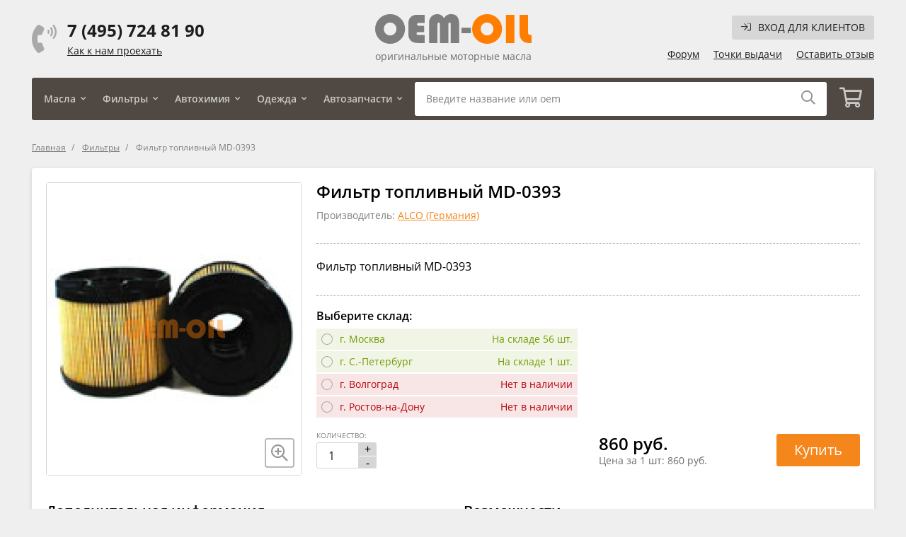

--- FILE ---
content_type: text/html; charset=UTF-8
request_url: https://www.oem-oil.com/fil-tr-toplivnyj-md-0393.html
body_size: 12275
content:
<!DOCTYPE html>
<html>
<head>
<meta charset="utf-8" />
<meta name="viewport" content="width=device-width, initial-scale=1">
<meta name="robots" content="index, follow" />
<title>моторные масла Фильтр топливный MD-0393 OEM-OIL</title>
<meta name="description" content="Фильтр топливный MD-0393, Выбрать фильтр" />
<meta name="keywords" content="" />
<meta property="og:title" content="OEM-OIL" />
<meta property="og:description" content="Фильтр топливный MD-0393, Выбрать фильтр" />
<meta property="og:locale" content="ru_RU" />
<meta property="og:site_name" content="OEM-OIL Оригинальные моторные масла" />
<meta property="og:type" content="website" />
<meta property="og:url" content="https://www.oem-oil.com/fil-tr-toplivnyj-md-0393.html" />
<meta property="og:image" content="https://www.oem-oil.com/media/logo.png" />
<link rel="icon" href="https://www.oem-oil.com/media/favicon/default/favicon_1.png" />
<link rel="shortcut icon" href="https://www.oem-oil.com/media/favicon/default/favicon_1.png" />
<meta name="p:domain_verify" content="f520faeb78f0d6861275c8e3025e30cd"/>
<link rel="stylesheet" href="https://www.oem-oil.com/media/css_secure/4f99923ba106b080e7364460a9370c25.1740943908.css" media="all" />
<link rel="canonical" href="https://www.oem-oil.com/fil-tr-toplivnyj-md-0393.html" />
<amfpc name="facebook_counters"><!-- Facebook Ads Extension for Magento -->
<!-- Facebook Pixel Code -->
<noscript><img height="1" width="1" style="display:none"
src="https://www.facebook.com/tr?id=731296753718169&ev=PageView&noscript=1&cd[source]=magento&cd[version]=1.9.0.1&cd[pluginVersion]=2.1.20&a=exmagento-1.9.0.1-2.1.20"
/></noscript>
<!-- End Facebook Pixel Code -->
</amfpc> <!-- OneAll.com / Social Login for Magento -->
</head>
<body class=" catalog-product-view catalog-product-view product-fil-tr-toplivnyj-md-0393">
<div class="container">
<header class="site-header row py-lg-2 pt-1 align-items-center">
<div class="col-lg col-auto d-flex">
<div class="phone">
<a href="tel:+74957248190" class="tel">7 (495) 724 81 90</a>
<a href="/contact/">Как к нам проехать</a>
</div> </div>
<nav class="col order-lg-3">
<div class="links hidden-md-down">
<a href="https://www.oem-oil.com/customer/account/login/" class="btn btn-sm btn-secondary text-uppercase"><span class="icon-sign-in mr-1"></span> Вход для клиентов</a>
</div>
<div class="links mt-lg-1">
<a href="https://www.oem-oil.com/forum/" class="mr-xs-2">Форум</a>
<a href="https://www.oem-oil.com/tochki_vidachi/" class="mr-sm-2 hidden-xxs-down">Точки выдачи</a>
<a href="https://www.oem-oil.com/guestbook/" class="hidden-xs-down">Оставить отзыв</a>
</div>
</nav>
<div class="col-lg-auto col-12 order-lg-2">
<div class="row logo-box no-gutters align-items-center">
<div class="col-auto mx-xs-0 mx-auto order-xs-2 mb-xs-0 mb-2">
<a href="https://www.oem-oil.com/" class="logo" title="OEM-OIL оригинальные моторные масла">оригинальные моторные масла</a>
</div>
<div class="col-xs col-6 d-lg-none d-flex align-items-center order-xs-1 ml-sm-3">
<button type="button" class="link toggle-nav mr-sm-3"><span></span></button>
<button type="button" class="link toggle-search"><span class="icon-search"></span></button>
</div>
<div class="col-xs col-6 d-lg-none d-flex align-items-center justify-content-end order-xs-3 mr-sm-3">
<a href="https://www.oem-oil.com/customer/account/" class="link mr-sm-3"><span class="icon-user"></span></a>
<a href="https://www.oem-oil.com/checkout/cart/" class="box-cart">
<span class="icon-cart"></span>
</a>
</div>
</div>
</div>
</header>
<nav class="site-nav mb-3">
<ul>
<li >
<a href="https://www.oem-oil.com/schmierstoffe.html" class="parent">
Масла </a>
<ul>
<li>
<div class="h6">Категория</div>
<div class="sub">
<ul>
<li><a href="https://www.oem-oil.com/schmierstoffe/auto.html">Автомобили</a><ul><li><a href="https://www.oem-oil.com/schmierstoffe/auto/motorenole.html">Моторные масла</a></li><li><a href="https://www.oem-oil.com/schmierstoffe/auto/rally-racing.html">Автоспорт / Стритрейсинг</a></li><li><a href="https://www.oem-oil.com/schmierstoffe/auto/schaltgetriebeol.html">Трансмиссионные масла </a><ul><li><a href="https://www.oem-oil.com/schmierstoffe/auto/schaltgetriebeol/automatikgetriebeole.html">Масла для АКПП</a></li><li><a href="https://www.oem-oil.com/schmierstoffe/auto/schaltgetriebeol/manualshift.html">Масла для МКПП</a></li></ul></li><li><a href="https://www.oem-oil.com/schmierstoffe/auto/frostschutz.html">Антифризы</a></li><li><a href="https://www.oem-oil.com/schmierstoffe/auto/servolenkung-hydraulik.html">Масла для ГУР</a></li><li><a href="https://www.oem-oil.com/schmierstoffe/auto/bremsflussigkeit.html">Тормозные жидкости</a></li></ul></li><li><a href="https://www.oem-oil.com/schmierstoffe/motorrad.html">Мотоциклы / Скутеры</a><ul><li><a href="https://www.oem-oil.com/schmierstoffe/motorrad/4-takt.html">Масла для 4-х тактных двигателей</a></li><li><a href="https://www.oem-oil.com/schmierstoffe/motorrad/2-tact.html">Масла для 2-х тактных двигателей</a></li><li><a href="https://www.oem-oil.com/schmierstoffe/motorrad/gabelol.html">Вилочные масла</a></li><li><a href="https://www.oem-oil.com/schmierstoffe/motorrad/getriebeol.html">Трансмиссионные масла </a></li></ul></li><li><a href="https://www.oem-oil.com/schmierstoffe/marine.html">Лодки / Катера</a><ul><li><a href="https://www.oem-oil.com/schmierstoffe/marine/4-takt.html">Масла для 4-х тактных двигателей</a></li><li><a href="https://www.oem-oil.com/schmierstoffe/marine/2-tact.html">Масла для 2-х тактных двигателей</a></li></ul></li><li><a href="https://www.oem-oil.com/schmierstoffe/garten-heimwerk.html">Сельхозтехника / Сад</a></li> <li class="font-weight-bold"><a href="https://www.oem-oil.com/schmierstoffe.html">Все категории</a></li>
</ul>
</div>
</li>
<li>
<div class="h6">Производитель</div>
<div class="sub">
<ul>
<li><a href="https://www.oem-oil.com/schmierstoffe.html?manufacturer=2358">AMSOIL</a></li>
<li><a href="https://www.oem-oil.com/schmierstoffe.html?manufacturer=2152">AVENO</a></li>
<li><a href="https://www.oem-oil.com/schmierstoffe.html?manufacturer=20370">BARDAHL</a></li>
<li><a href="https://www.oem-oil.com/schmierstoffe.html?manufacturer=2098">GULF</a></li>
<li><a href="https://www.oem-oil.com/schmierstoffe.html?manufacturer=2066">HYUNDAI / KIA</a></li>
<li><a href="https://www.oem-oil.com/schmierstoffe.html?manufacturer=2092">PENNZOIL</a></li>
<li><a href="https://www.oem-oil.com/schmierstoffe.html?manufacturer=2050">RAVENOL</a></li>
<li><a href="https://www.oem-oil.com/schmierstoffe.html?manufacturer=19928">RED LINE OIL</a></li>
<li class="font-weight-bold"><a href="https://www.oem-oil.com/schmierstoffe.html">Показать все</a></li>
</ul>
</div>
</li>
<li>
<div class="h6">Состав</div>
<div class="sub">
<ul>
<li><a href="https://www.oem-oil.com/schmierstoffe.html?a_type=1993">Гидрокрекинг</a></li>
<li><a href="https://www.oem-oil.com/schmierstoffe.html?a_type=1992">Минеральное</a></li>
<li><a href="https://www.oem-oil.com/schmierstoffe.html?a_type=1991">Полусинтетическое</a></li>
<li><a href="https://www.oem-oil.com/schmierstoffe.html?a_type=1990">Синтетическое</a></li>
</ul>
</div>
</li>
<li>
<div class="h6">SAE / Вязкость</div>
<div class="sub">
<ul>
<li><a href="https://www.oem-oil.com/schmierstoffe.html?a_sae=1687">0W-20</a></li>
<li><a href="https://www.oem-oil.com/schmierstoffe.html?a_sae=1686">0W-30</a></li>
<li><a href="https://www.oem-oil.com/schmierstoffe.html?a_sae=1685">0W-40</a></li>
<li><a href="https://www.oem-oil.com/schmierstoffe.html?a_sae=1712">0W-50</a></li>
<li><a href="https://www.oem-oil.com/schmierstoffe.html?a_sae=1684">5W-20</a></li>
<li><a href="https://www.oem-oil.com/schmierstoffe.html?a_sae=1683">5W-30</a></li>
<li><a href="https://www.oem-oil.com/schmierstoffe.html?a_sae=1682">5W-40</a></li>
<li><a href="https://www.oem-oil.com/schmierstoffe.html?a_sae=1693">5W-50</a></li>
<li><a href="https://www.oem-oil.com/schmierstoffe.html?a_sae=1681">10W-30</a></li>
<li><a href="https://www.oem-oil.com/schmierstoffe.html?a_sae=1680">10W-40</a></li>
<li><a href="https://www.oem-oil.com/schmierstoffe.html?a_sae=1706">75W-85</a></li>
<li><a href="https://www.oem-oil.com/schmierstoffe.html?a_sae=1694">75W-90</a></li>
<li><a href="https://www.oem-oil.com/schmierstoffe.html?a_sae=1719">80W-140</a></li>
<li class="font-weight-bold"><a href="https://www.oem-oil.com/schmierstoffe.html">Показать все</a></li>
</ul>
</div>
</li>
</ul>
</li>
<li class="short">
<a href="https://www.oem-oil.com/filter.html" class="parent">
Фильтры </a>
<ul>
<li>
<div class="sub">
<ul>
<li><a href="https://www.oem-oil.com/filter.html?manufacturer=2079">ALCO</a></li>
<li><a href="https://www.oem-oil.com/filter.html?manufacturer=2358">AMSOIL</a></li>
<li class="font-weight-bold"><a href="https://www.oem-oil.com/filter.html">Показать все</a></li>
</ul>
</div>
</li>
</ul>
</li>
<li class="short">
<a href="https://www.oem-oil.com/autochemie-pflege.html" class="parent">
Автохимия </a>
<ul>
<li>
<div class="sub">
<ul>
<li><a href="https://www.oem-oil.com/autochemie-pflege/scheibenfrostschutz.html">Жидкость для омывателя стекла</a></li><li><a href="https://www.oem-oil.com/autochemie-pflege/polirol-prisadka-dlja-topliva-i-masla-ochistitel-avtoshampun-germetik-promyvka-dvigatelja-salfetki-avtohimija.html">Средства по уходу за автомобилем</a><ul><li><a href="https://www.oem-oil.com/autochemie-pflege/polirol-prisadka-dlja-topliva-i-masla-ochistitel-avtoshampun-germetik-promyvka-dvigatelja-salfetki-avtohimija/flavours.html">Ароматизаторы</a></li><li><a href="https://www.oem-oil.com/autochemie-pflege/polirol-prisadka-dlja-topliva-i-masla-ochistitel-avtoshampun-germetik-promyvka-dvigatelja-salfetki-avtohimija/polishing.html">Полироли</a></li><li><a href="https://www.oem-oil.com/autochemie-pflege/polirol-prisadka-dlja-topliva-i-masla-ochistitel-avtoshampun-germetik-promyvka-dvigatelja-salfetki-avtohimija/additives-for-fuel.html">Присадки для топлива</a></li><li><a href="https://www.oem-oil.com/autochemie-pflege/polirol-prisadka-dlja-topliva-i-masla-ochistitel-avtoshampun-germetik-promyvka-dvigatelja-salfetki-avtohimija/additives-for-oils.html">Присадки для масла</a></li><li><a href="https://www.oem-oil.com/autochemie-pflege/polirol-prisadka-dlja-topliva-i-masla-ochistitel-avtoshampun-germetik-promyvka-dvigatelja-salfetki-avtohimija/skin-care.html">Уход за кожей</a></li><li><a href="https://www.oem-oil.com/autochemie-pflege/polirol-prisadka-dlja-topliva-i-masla-ochistitel-avtoshampun-germetik-promyvka-dvigatelja-salfetki-avtohimija/care-velor.html">Уход за велюром</a></li><li><a href="https://www.oem-oil.com/autochemie-pflege/polirol-prisadka-dlja-topliva-i-masla-ochistitel-avtoshampun-germetik-promyvka-dvigatelja-salfetki-avtohimija/sealants.html">Герметики</a></li><li><a href="https://www.oem-oil.com/autochemie-pflege/polirol-prisadka-dlja-topliva-i-masla-ochistitel-avtoshampun-germetik-promyvka-dvigatelja-salfetki-avtohimija/engine-wash.html">Промывки двигателя</a></li><li><a href="https://www.oem-oil.com/autochemie-pflege/polirol-prisadka-dlja-topliva-i-masla-ochistitel-avtoshampun-germetik-promyvka-dvigatelja-salfetki-avtohimija/cleaners.html">Очистители</a></li><li><a href="https://www.oem-oil.com/autochemie-pflege/polirol-prisadka-dlja-topliva-i-masla-ochistitel-avtoshampun-germetik-promyvka-dvigatelja-salfetki-avtohimija/shampoos.html">Автошампуни</a></li><li><a href="https://www.oem-oil.com/autochemie-pflege/polirol-prisadka-dlja-topliva-i-masla-ochistitel-avtoshampun-germetik-promyvka-dvigatelja-salfetki-avtohimija/for-hands.html">Средства для рук</a></li><li><a href="https://www.oem-oil.com/autochemie-pflege/polirol-prisadka-dlja-topliva-i-masla-ochistitel-avtoshampun-germetik-promyvka-dvigatelja-salfetki-avtohimija/napkins.html">Салфетки</a></li><li><a href="https://www.oem-oil.com/autochemie-pflege/polirol-prisadka-dlja-topliva-i-masla-ochistitel-avtoshampun-germetik-promyvka-dvigatelja-salfetki-avtohimija/polirol-prisadka-dlja-topliva-i-masla-ochistitel-avtoshampun-germetik-promyvka-dvigatelja-salfetki-avtohimija.html">Прочее</a></li></ul></li>
</ul>
</div>
</li>
</ul>
</li>
<li class="short">
<a href="https://www.oem-oil.com/odezhda.html" class="parent">
Одежда </a>
<ul>
<li>
<div class="sub">
<ul>
<li><a href="https://www.oem-oil.com/odezhda/muzhchiny.html">Мужчины</a></li><li><a href="https://www.oem-oil.com/odezhda/zhenschiny.html">Женщины</a></li><li><a href="https://www.oem-oil.com/odezhda/reklamnaja-produkcija.html">Рекламная продукция</a></li>
</ul>
</div>
</li>
</ul>
</li>
<li>
<a href="/request-vin" class="parent">Автозапчасти</a>
<ul>
<li>
<div class="h6">Поиск</div>
<div class="sub">
<ul>
<li><a href="/request-vin">Подбор запчастей</a></li>
</ul>
</div>
</li>
<li>
<div class="h6">Каталог ТО</div>
<div class="sub">
<ul>
<li><a href="https://www.oem-oil.com/partsapi/getcat/modifications/brand/1/">Acura</a></li>
<li><a href="https://www.oem-oil.com/partsapi/getcat/modifications/brand/68/">Alfa Romeo</a></li>
<li><a href="https://www.oem-oil.com/partsapi/getcat/modifications/brand/2/">Audi</a></li>
<li><a href="https://www.oem-oil.com/partsapi/getcat/modifications/brand/89/">Baic</a></li>
<li><a href="https://www.oem-oil.com/partsapi/getcat/modifications/brand/93/">Belgee</a></li>
<li><a href="https://www.oem-oil.com/partsapi/getcat/modifications/brand/65/">Bentley</a></li>
<li><a href="https://www.oem-oil.com/partsapi/getcat/modifications/brand/3/">Bmw</a></li>
<li><a href="https://www.oem-oil.com/partsapi/getcat/modifications/brand/59/">Brilliance</a></li>
<li><a href="https://www.oem-oil.com/partsapi/getcat/modifications/brand/74/">Buick</a></li>
<li><a href="https://www.oem-oil.com/partsapi/getcat/modifications/brand/58/">Byd</a></li>
<li><a href="https://www.oem-oil.com/partsapi/getcat/modifications/brand/4/">Cadillac</a></li>
<li><a href="https://www.oem-oil.com/partsapi/getcat/modifications/brand/60/">Changan</a></li>
<li><a href="https://www.oem-oil.com/partsapi/getcat/modifications/brand/5/">Chery</a></li>
<li><a href="https://www.oem-oil.com/partsapi/getcat/modifications/brand/6/">Chevrolet</a></li>
<li><a href="https://www.oem-oil.com/partsapi/getcat/modifications/brand/7/">Chrysler</a></li>
<li><a href="https://www.oem-oil.com/partsapi/getcat/modifications/brand/8/">Citroen</a></li>
<li><a href="https://www.oem-oil.com/partsapi/getcat/modifications/brand/9/">Daewoo</a></li>
<li><a href="https://www.oem-oil.com/partsapi/getcat/modifications/brand/62/">Daihatsu</a></li>
<li><a href="https://www.oem-oil.com/partsapi/getcat/modifications/brand/10/">Datsun</a></li>
<li><a href="https://www.oem-oil.com/partsapi/getcat/modifications/brand/73/">Dodge</a></li>
<li><a href="https://www.oem-oil.com/partsapi/getcat/modifications/brand/61/">Dongfeng</a></li>
<li><a href="https://www.oem-oil.com/partsapi/getcat/modifications/brand/99/">Evolute</a></li>
<li><a href="https://www.oem-oil.com/partsapi/getcat/modifications/brand/80/">Exeed</a></li>
<li><a href="https://www.oem-oil.com/partsapi/getcat/modifications/brand/57/">Faw</a></li>
<li><a href="https://www.oem-oil.com/partsapi/getcat/modifications/brand/11/">Fiat</a></li>
<li><a href="https://www.oem-oil.com/partsapi/getcat/modifications/brand/12/">Ford</a></li>
</ul><ul> <li><a href="https://www.oem-oil.com/partsapi/getcat/modifications/brand/13/">Ford USA</a></li>
<li><a href="https://www.oem-oil.com/partsapi/getcat/modifications/brand/75/">Foton</a></li>
<li><a href="https://www.oem-oil.com/partsapi/getcat/modifications/brand/81/">Gac</a></li>
<li><a href="https://www.oem-oil.com/partsapi/getcat/modifications/brand/14/">Geely</a></li>
<li><a href="https://www.oem-oil.com/partsapi/getcat/modifications/brand/56/">Genesis</a></li>
<li><a href="https://www.oem-oil.com/partsapi/getcat/modifications/brand/101/">GMC</a></li>
<li><a href="https://www.oem-oil.com/partsapi/getcat/modifications/brand/15/">Great Wall</a></li>
<li><a href="https://www.oem-oil.com/partsapi/getcat/modifications/brand/76/">Hafei</a></li>
<li><a href="https://www.oem-oil.com/partsapi/getcat/modifications/brand/63/">Haima</a></li>
<li><a href="https://www.oem-oil.com/partsapi/getcat/modifications/brand/69/">Haval</a></li>
<li><a href="https://www.oem-oil.com/partsapi/getcat/modifications/brand/82/">Hawtai</a></li>
<li><a href="https://www.oem-oil.com/partsapi/getcat/modifications/brand/16/">Honda</a></li>
<li><a href="https://www.oem-oil.com/partsapi/getcat/modifications/brand/91/">Hongqi</a></li>
<li><a href="https://www.oem-oil.com/partsapi/getcat/modifications/brand/17/">Hummer</a></li>
<li><a href="https://www.oem-oil.com/partsapi/getcat/modifications/brand/18/">Hyundai</a></li>
<li><a href="https://www.oem-oil.com/partsapi/getcat/modifications/brand/19/">Infiniti</a></li>
<li><a href="https://www.oem-oil.com/partsapi/getcat/modifications/brand/72/">Isuzu</a></li>
<li><a href="https://www.oem-oil.com/partsapi/getcat/modifications/brand/78/">Jac</a></li>
<li><a href="https://www.oem-oil.com/partsapi/getcat/modifications/brand/90/">Jaecoo</a></li>
<li><a href="https://www.oem-oil.com/partsapi/getcat/modifications/brand/20/">Jaguar</a></li>
<li><a href="https://www.oem-oil.com/partsapi/getcat/modifications/brand/21/">Jeep</a></li>
<li><a href="https://www.oem-oil.com/partsapi/getcat/modifications/brand/92/">Jetour</a></li>
<li><a href="https://www.oem-oil.com/partsapi/getcat/modifications/brand/85/">Jetta</a></li>
<li><a href="https://www.oem-oil.com/partsapi/getcat/modifications/brand/88/">Kaiyi</a></li>
<li><a href="https://www.oem-oil.com/partsapi/getcat/modifications/brand/104/">KG Mobility</a></li>
<li><a href="https://www.oem-oil.com/partsapi/getcat/modifications/brand/22/">Kia</a></li>
</ul><ul> <li><a href="https://www.oem-oil.com/partsapi/getcat/modifications/brand/108/">Knewstar</a></li>
<li><a href="https://www.oem-oil.com/partsapi/getcat/modifications/brand/23/">Land Rover</a></li>
<li><a href="https://www.oem-oil.com/partsapi/getcat/modifications/brand/24/">Lexus</a></li>
<li><a href="https://www.oem-oil.com/partsapi/getcat/modifications/brand/25/">Lifan</a></li>
<li><a href="https://www.oem-oil.com/partsapi/getcat/modifications/brand/26/">Lincoln</a></li>
<li><a href="https://www.oem-oil.com/partsapi/getcat/modifications/brand/86/">Livan</a></li>
<li><a href="https://www.oem-oil.com/partsapi/getcat/modifications/brand/96/">Lixiang</a></li>
<li><a href="https://www.oem-oil.com/partsapi/getcat/modifications/brand/71/">Luxgen</a></li>
<li><a href="https://www.oem-oil.com/partsapi/getcat/modifications/brand/106/">Lynk & Co</a></li>
<li><a href="https://www.oem-oil.com/partsapi/getcat/modifications/brand/27/">Mazda</a></li>
<li><a href="https://www.oem-oil.com/partsapi/getcat/modifications/brand/28/">Mercedes</a></li>
<li><a href="https://www.oem-oil.com/partsapi/getcat/modifications/brand/29/">Mercury</a></li>
<li><a href="https://www.oem-oil.com/partsapi/getcat/modifications/brand/30/">Mini</a></li>
<li><a href="https://www.oem-oil.com/partsapi/getcat/modifications/brand/31/">Mitsubishi</a></li>
<li><a href="https://www.oem-oil.com/partsapi/getcat/modifications/brand/32/">Nissan</a></li>
<li><a href="https://www.oem-oil.com/partsapi/getcat/modifications/brand/79/">Omoda</a></li>
<li><a href="https://www.oem-oil.com/partsapi/getcat/modifications/brand/33/">Opel</a></li>
<li><a href="https://www.oem-oil.com/partsapi/getcat/modifications/brand/34/">Peugeot</a></li>
<li><a href="https://www.oem-oil.com/partsapi/getcat/modifications/brand/35/">Pontiac</a></li>
<li><a href="https://www.oem-oil.com/partsapi/getcat/modifications/brand/36/">Porsche</a></li>
<li><a href="https://www.oem-oil.com/partsapi/getcat/modifications/brand/37/">Ravon</a></li>
<li><a href="https://www.oem-oil.com/partsapi/getcat/modifications/brand/38/">Renault</a></li>
<li><a href="https://www.oem-oil.com/partsapi/getcat/modifications/brand/39/">Rover</a></li>
<li><a href="https://www.oem-oil.com/partsapi/getcat/modifications/brand/40/">Saab</a></li>
<li><a href="https://www.oem-oil.com/partsapi/getcat/modifications/brand/41/">Saturn</a></li>
<li><a href="https://www.oem-oil.com/partsapi/getcat/modifications/brand/42/">Scion</a></li>
</ul><ul> <li><a href="https://www.oem-oil.com/partsapi/getcat/modifications/brand/43/">Seat</a></li>
<li><a href="https://www.oem-oil.com/partsapi/getcat/modifications/brand/44/">Skoda</a></li>
<li><a href="https://www.oem-oil.com/partsapi/getcat/modifications/brand/83/">Smart</a></li>
<li><a href="https://www.oem-oil.com/partsapi/getcat/modifications/brand/102/">Solaris</a></li>
<li><a href="https://www.oem-oil.com/partsapi/getcat/modifications/brand/94/">Sollers</a></li>
<li><a href="https://www.oem-oil.com/partsapi/getcat/modifications/brand/107/">Soueast</a></li>
<li><a href="https://www.oem-oil.com/partsapi/getcat/modifications/brand/45/">Ssangyong</a></li>
<li><a href="https://www.oem-oil.com/partsapi/getcat/modifications/brand/46/">Subaru</a></li>
<li><a href="https://www.oem-oil.com/partsapi/getcat/modifications/brand/47/">Suzuki</a></li>
<li><a href="https://www.oem-oil.com/partsapi/getcat/modifications/brand/105/">SWM</a></li>
<li><a href="https://www.oem-oil.com/partsapi/getcat/modifications/brand/84/">Tank</a></li>
<li><a href="https://www.oem-oil.com/partsapi/getcat/modifications/brand/103/">Tenet</a></li>
<li><a href="https://www.oem-oil.com/partsapi/getcat/modifications/brand/48/">Toyota</a></li>
<li><a href="https://www.oem-oil.com/partsapi/getcat/modifications/brand/49/">Volkswagen</a></li>
<li><a href="https://www.oem-oil.com/partsapi/getcat/modifications/brand/50/">Volvo</a></li>
<li><a href="https://www.oem-oil.com/partsapi/getcat/modifications/brand/55/">Vortex</a></li>
<li><a href="https://www.oem-oil.com/partsapi/getcat/modifications/brand/98/">Voyah</a></li>
<li><a href="https://www.oem-oil.com/partsapi/getcat/modifications/brand/100/">Wey</a></li>
<li><a href="https://www.oem-oil.com/partsapi/getcat/modifications/brand/97/">Xcite</a></li>
<li><a href="https://www.oem-oil.com/partsapi/getcat/modifications/brand/95/">Zeekr</a></li>
<li><a href="https://www.oem-oil.com/partsapi/getcat/modifications/brand/77/">Zotye</a></li>
<li><a href="https://www.oem-oil.com/partsapi/getcat/modifications/brand/51/">ВАЗ</a></li>
<li><a href="https://www.oem-oil.com/partsapi/getcat/modifications/brand/64/">ГАЗ</a></li>
<li><a href="https://www.oem-oil.com/partsapi/getcat/modifications/brand/52/">ЗАЗ</a></li>
<li><a href="https://www.oem-oil.com/partsapi/getcat/modifications/brand/87/">Москвич</a></li>
<li><a href="https://www.oem-oil.com/partsapi/getcat/modifications/brand/53/">ТагАЗ</a></li>
</ul><ul> <li><a href="https://www.oem-oil.com/partsapi/getcat/modifications/brand/54/">УАЗ</a></li>
</ul>
</div>
</li>
</ul>
</li> </ul>
<form action="https://www.oem-oil.com/catalogsearch/result/" data-autocomplete="https://www.oem-oil.com/searchajax/index/suggest/" method="get">
<input type="text" class="form-control" autocomplete="off" name="q" placeholder="Введите название или oem" value="" required />
<button type="submit" title="Найти"><span class="icon-search"></span></button>
<div class="autocomplete"></div>
</form>
<a href="https://www.oem-oil.com/checkout/cart/" class="box-cart">
<span class="icon-cart"></span>
</a>
</nav>
<ol class="breadcrumb" itemscope itemtype="http://schema.org/BreadcrumbList">
<li itemprop="itemListElement" itemscope itemtype="http://schema.org/ListItem">
<a href="https://www.oem-oil.com/" itemprop="item" title="OEM-OIL">
<span itemprop="name">Главная</span>
</a>
<meta itemprop="position" content="1" />
</li>
<li itemprop="itemListElement" itemscope itemtype="http://schema.org/ListItem">
<meta itemprop="position" content="2" />
<a href="https://www.oem-oil.com/filter.html" itemprop="item" title="Фильтры">
<span itemprop="name">Фильтры</span>
</a>
</li>
<li itemprop="itemListElement" itemscope itemtype="http://schema.org/ListItem" class="active">
<meta itemprop="item" content="https://www.oem-oil.com/fil-tr-toplivnyj-md-0393.html" />
<span itemprop="name">Фильтр топливный MD-0393</span>
<meta itemprop="position" content="3" />
</li>
</ol>
<div class="box product-view" itemscope itemtype="http://schema.org/Product">
<div class="product-variant" data-id="79701" data-sku="ALCO#MD-393" itemprop="offers" itemscope itemtype="http://schema.org/Offer">
<div class="d-none">
<meta itemprop="image" content="https://www.oem-oil.com/media/resized/360_413_1/wm-watermark-cm--40x-40/catalog/product/m/d/md-393_1_2_1.jpg" />
<meta itemprop="gtin13" content="" />
<meta itemprop="alternateName" content="" />
<link itemprop="availability" href="http://schema.org/InStock" />
<meta itemprop="price" content="860" />
<meta itemprop="priceCurrency" content="RUB" />
<meta itemprop="gtin13" content="" />
<meta itemprop="url" content="https://www.oem-oil.com/fil-tr-toplivnyj-md-0393.html" />
<meta itemprop="priceValidUntil" content="2027-01-22" />
<div itemprop="itemOffered" itemscope itemtype="http://schema.org/IndividualProduct">
<meta itemprop="name" content="Фильтр топливный MD-0393" />
<meta itemprop="sku" content="MD-393" />
<span itemprop="weight" itemscope itemtype="https://schema.org/QuantitativeValue">
<meta itemprop="unitCode" content="KGM" />
<meta itemprop="value" content="1.0000" />
</span>
</div>
</div>
<div class="grid mb-4">
<div class="name">
<h1>Фильтр топливный MD-0393</h1>
<div class="brand">
Производитель:
<a href="https://www.oem-oil.com/filter.html?manufacturer=2079">
ALCO (Германия)
</a>
</div>
</div>
<div class="media">
<div class="inner">
<picture>
<source srcset="https://www.oem-oil.com/media/resized/360_413_1/wm-watermark-cm--40x-40/catalog/product/m/d/md-393_1_2_1.jpg.webp, https://www.oem-oil.com/media/resized/720_826_1/wm-watermark-cm--40x-40/catalog/product/m/d/md-393_1_2_1.jpg.webp 2x" type="image/webp" />
<img itemprop="image" src="https://www.oem-oil.com/media/resized/360_413_1/wm-watermark-cm--40x-40/catalog/product/m/d/md-393_1_2_1.jpg" srcset="https://www.oem-oil.com/media/resized/720_826_1/wm-watermark-cm--40x-40/catalog/product/m/d/md-393_1_2_1.jpg 2x" width="360" class="img-fluid" alt="Фильтр топливный MD-0393" />
</picture>
<button type="button" class="icon-zoom" title="Увеличить" aria-label="Увеличить изображение" data-gallery="https://www.oem-oil.com/media/optimized/wm-watermark-cm--40x-40/catalog/product/m/d/md-393_1_2_1.jpg"></button>
</div>
</div>
<div class="description">
Фильтр топливный MD-0393
</div>
<form action="https://www.oem-oil.com/checkout/cart/add/uenc/aHR0cHM6Ly93d3cub2VtLW9pbC5jb20vZmlsLXRyLXRvcGxpdm55ai1tZC0wMzkzLmh0bWw,/product/79701/form_key/sMk2UL8KZO9IE9mQ/" method="post"
data-id="79701"
data-name="Фильтр топливный MD-0393"
data-img="https://www.oem-oil.com/media/resized/200__/catalog/product/m/d/md-393_1_2_1.jpg"
data-option="коробка"
data-brand="ALCO"
class="form-addtocart"
>
<input type="hidden" name="product" value="79701" />
<input type="hidden" name="form_key" value="sMk2UL8KZO9IE9mQ" />
<div class="row align-items-start">
<div class="col-xl-6 warehouses mt-xl-0 mt-2">
<div class="h6">Выберите склад:</div>
<div class="custom-control custom-radio">
<input type="radio" id="storehouse[1][1]" name="storehouse" class="custom-control-input" value="2" data-qty="56" required />
<label class="custom-control-label" for="storehouse[1][1]">
<span>г. Москва</span>
<span class="ml-auto">
На складе 56 шт.
</span>
</label>
</div>
<div class="custom-control custom-radio">
<input type="radio" id="storehouse[1][2]" name="storehouse" class="custom-control-input" value="3" data-qty="1" required />
<label class="custom-control-label" for="storehouse[1][2]">
<span>г. С.-Петербург</span>
<span class="ml-auto">
На складе 1 шт.
</span>
</label>
</div>
<div class="custom-control custom-radio out-of-stock">
<input type="radio" id="storehouse[1][3]" name="storehouse" class="custom-control-input" value="5" data-qty="0" required />
<label class="custom-control-label" for="storehouse[1][3]">
<span>г. Волгоград</span>
<span class="ml-auto">
Нет в наличии
</span>
</label>
</div>
<div class="custom-control custom-radio out-of-stock">
<input type="radio" id="storehouse[1][4]" name="storehouse" class="custom-control-input" value="6" data-qty="0" required />
<label class="custom-control-label" for="storehouse[1][4]">
<span>г. Ростов-на-Дону</span>
<span class="ml-auto">
Нет в наличии
</span>
</label>
</div>
</div>
</div>
<div class="row instock align-items-center mt-2">
<div class="col order-sm-2 box-price" data-price="860">
<div class="current">860 руб.</div>
<small class="text-muted">Цена за 1 шт: <span class="price">860 руб.</span></small> </div>
<div class="col-xl-6 col-auto order-sm-1">
<div class="form-qty">
<input type="number" name="qty" class="form-control" value="1" min="1" required />
<button type="button" class="plus">+</button>
<button type="button" class="minus">-</button>
<small class="qty-label">Количество:</small>
</div>
</div>
<div class="col-sm-auto col-12 order-sm-3 mt-sm-0 mt-2">
<button type="submit" class="btn btn-block btn-lg btn-primary">Купить</button>
</div>
</div>
<div class="preorder mt-2">
<button type="button" class="btn btn-lg btn-primary" data-toggle="modal" data-target="#modal-preorder">Заказать</button>
</div>
</form>
</div>
<div class="row">
<div class="col-lg-6">
<div class="h5 mb-2">Дополнительная информация</div>
<div class="table-responsive">
<table class="table table-striped table-sm table-hover">
<col width="1" />
<col />
<tr>
<th class="text-nowrap a_original_teilenummer">OEM Номер</th>
<td>MD-393</td>
</tr>
<tr>
<th class="text-nowrap a_pack">Упаковка</th>
<td>коробка</td>
</tr>
</table>
</div>
<div class="text-white bg-primary mt-3 p-1 rounded-sm small">
Если вам нужны фильтры и другие запчасти для ТО, вы можете заказать их у нас.
Воспользуйтесь <a href="/partsapi/getcat/index/" target="_blank" class="text-white">нашими каталогами</a> или
<a href="/request-vin" target="_blank" class="text-white">пришлите ваш VIN номер</a> и мы подберем любые запчасти для вас.
</div>
</div>
<div class="col-lg mt-lg-0 mt-2">
<div class="h5 mb-2">Возможности</div>
<div class="mb-3 std small">Высота: 79; Наружные размеры 1: 83; Внутренние размеры 1: 30,5</div>
<div class="h5 mb-2">Применение</div>
<div class="std small">Система впрыска Bosch Peugeot Citroen 1901,61 1901,56 M & H 922 х PU<br />
</div>
<div class="d-none">Array
(
[store_id] => 1
[entity_id] => 79701
[entity_type_id] => 4
[attribute_set_id] => 4
[type_id] => simple
[sku] => ALCO#MD-393
[has_options] => 0
[required_options] => 0
[created_at] => 2014-09-22T11:03:00+04:00
[updated_at] => 2014-09-23 10:18:40
[name] => Фильтр топливный MD-0393
[slider_logo] => /m/d/md-393_1_2_1.jpg
[slider_image] => /m/d/md-393_1_2_1.jpg
[base_price_amount] => 1
[base_price_unit] => PCS
[base_price_base_amount] => 1
[base_price_base_unit] => PCS
[a_original_teilenummer] => MD-393
[country_of_manufacture] => DE
[uid] => 98937e97-65b7-11dc-815b-00142a80da4c
[delivery_time] => 2-3 дня
[meta_title] => Фильтр топливный MD-0393
[meta_description] => Фильтр топливный MD-0393, Выбрать фильтр
[image] => /m/d/md-393_1_2_1.jpg
[small_image] => /m/d/md-393_1_2_1.jpg
[thumbnail] => /m/d/md-393_1_2_1.jpg
[url_key] => fil-tr-toplivnyj-md-0393
[url_path] => fil-tr-toplivnyj-md-0393.html
[options_container] => container2
[original_price] => 637
[generate_meta] => 1
[links_title] =>
[samples_title] =>
[oem_search] => MD393
[price] => 859.9500
[weight] => 1.0000
[manufacturer] => 2079
[status] => 1
[visibility] => 4
[enable_googlecheckout] => 1
[a_pack] => 1559
[links_purchased_separately] => 0
[price_type] => 0
[price_view] => 0
[shipment_type] => 0
[sku_type] => 0
[tax_class_id] => 0
[weight_type] => 0
[description] => Фильтр топливный MD-0393
[short_description] => &nbsp;
[meta_keyword] => Фильтр топливный MD-0393, Выбрать фильтр
[a_eigenschaften] => Высота: 79; Наружные размеры 1: 83; Внутренние размеры 1: 30,5
[slider_description] => Фильтр топливный MD-0393
[a_use] => Система впрыска Bosch Peugeot Citroen 1901,61 1901,56 M & H 922 х PU
[group_price] => Array
(
)
[group_price_changed] => 0
[media_gallery] => Array
(
[images] => Array
(
[0] => Array
(
[value_id] => 79018
[file] => /m/d/md-393_1_2_1.jpg
[label] =>
[position] => 1
[disabled] => 0
[label_default] =>
[position_default] => 1
[disabled_default] => 0
)
)
[values] => Array
(
)
)
[tier_price] => Array
(
)
[tier_price_changed] => 0
[stock_item (Mage_CatalogInventory_Model_Stock_Item)] => Array
(
[item_id] => 477136
[product_id] => 79701
[stock_id] => 1
[qty] => 0.0000
[min_qty] => 3.0000
[use_config_min_qty] => 1
[is_qty_decimal] => 0
[backorders] => 0
[use_config_backorders] => 1
[min_sale_qty] => 1.0000
[use_config_min_sale_qty] => 1
[max_sale_qty] => 0.0000
[use_config_max_sale_qty] => 1
[is_in_stock] => 0
[use_config_notify_stock_qty] => 1
[manage_stock] => 0
[use_config_manage_stock] => 1
[stock_status_changed_auto] => 0
[use_config_qty_increments] => 1
[qty_increments] => 0.0000
[use_config_enable_qty_inc] => 1
[enable_qty_increments] => 0
[is_decimal_divided] => 0
[type_id] => simple
[stock_status_changed_automatically] => 0
[use_config_enable_qty_increments] => 1
[product_name] => Фильтр топливный MD-0393
[store_id] => 1
[product_type_id] => simple
[product_status_changed] => 1
)
[is_in_stock] => 1
[is_salable] => 1
[website_ids] => Array
(
[0] => 1
)
[request_path] => fil-tr-toplivnyj-md-0393.html
[url] => https://www.oem-oil.com/fil-tr-toplivnyj-md-0393.html
[category_ids] => Array
(
[0] => 99
)
[final_price] => 859.95
)
1</div>
</div>
</div>
</div>
<div class="d-none">
<meta itemprop="name" content="Фильтр топливный MD-0393" />
<meta itemprop="brand" content="ALCO" />
<meta itemprop="sku" content="ALCO#MD-393" />
<meta itemprop="image" content="" />
<meta itemprop="description" content="Фильтр топливный MD-0393" />
<meta itemprop="gtin13" content="" />
<meta itemprop="category" content="Фильтры" />
<meta itemprop="itemCondition" content="http://schema.org/NewCondition" />
</div>
</div>
<div class="modal fade" id="modal-preorder" tabindex="-1" role="dialog" aria-hidden="true">
<div class="modal-dialog" role="document">
<div class="modal-content">
<div class="modal-header">
<h5 class="modal-title">Узнайте о поступлении товара</h5>
<button type="button" class="close" data-dismiss="modal" aria-label="Close">
<span aria-hidden="true">&times;</span>
</button>
</div>
<div class="modal-body">
<form class="form-preorder" action="https://www.oem-oil.com/storehouse/index/preorder/" method="post">
<div class="alert alert-info small">В настоящее время выбранного вами товара нет на складе в <span class="city"></span>. Оформите предзаказ и мы известим вас, когда товар появится в наличии.</div>
<input type="hidden" name="storehouse" value="" />
<input type="hidden" name="product" value="" />
<input type="hidden" name="qty" value="1" />
<div class="form-group required">
<label class="control-label">Введите ваш email:</label>
<input type="email" name="email" class="form-control" required />
</div>
<div class="custom-control custom-checkbox">
<input type="checkbox" name="agreement" class="custom-control-input" id="agreement[preorder]" checked required />
<label class="custom-control-label small" for="agreement[preorder]">
<span>Даю согласие на <a href="https://www.oem-oil.com/privacy-policy/">обработку</a> персональных данных</span>
</label>
</div>
<div class="text-center mt-2">
<button type="submit" class="btn btn-block btn-primary">Отправить запрос</button>
</div>
</form>
</div>
</div>
</div>
</div>
<div class="box product-carousel mt-3">
<div class="h4 mb-3">Вы также можете быть заинтересованы в следующих товарах</div>
<div class="list">
<div class="list-item">
<a href="https://www.oem-oil.com/prisadka-universal-naja-k-diz-toplivu-ravenol-fliessverbesserer.html" class="name">ПРИСАДКА универсальная к диз. топливу RAVENOL Fliessverbesserer (0,25л)</a>
<div class="images">
<div class="types">
<button
type="button"
title="0.25 литра"
data-id="92927"
data-name="ПРИСАДКА универсальная к диз. топливу RAVENOL Fliessverbesserer (0,25л)"
data-current-price="1 159 руб."
data-img="https://www.oem-oil.com/media/resized/130_208_1/catalog/product/1/4/1430220-025.jpg"
data-img2x="https://www.oem-oil.com/media/resized/260_416_1/catalog/product/1/4/1430220-025.jpg"
data-per1l="Цена за 1 литр: 4 635 руб."
data-toggle="tooltip"
>
<picture>
<source srcset="https://www.oem-oil.com/media/resized/35_52_1/catalog/product/1/4/1430220-025.jpg.webp, https://www.oem-oil.com/media/resized/70_104_1/catalog/product/1/4/1430220-025.jpg.webp 2x" type="image/webp" />
<img src="https://www.oem-oil.com/media/resized/35_52_1/catalog/product/1/4/1430220-025.jpg" srcset="https://www.oem-oil.com/media/resized/70_104_1/catalog/product/1/4/1430220-025.jpg 2x" width="35" alt="0.25 литра" loading="lazy" />
</picture>
</button>
<button
type="button"
title="1 литр"
data-id="92992"
data-name="ПРИСАДКА универсальная к диз. топливу RAVENOL Fliessverbesserer ( 1л) "
data-current-price="3 395 руб."
data-img="https://www.oem-oil.com/media/resized/130_208_1/catalog/product/1/4/1430220-001_1.jpg"
data-img2x="https://www.oem-oil.com/media/resized/260_416_1/catalog/product/1/4/1430220-001_1.jpg"
data-per1l="Цена за 1 литр: 3 395 руб."
data-toggle="tooltip"
>
<picture>
<source srcset="https://www.oem-oil.com/media/resized/35_52_1/catalog/product/1/4/1430220-001_1.jpg.webp, https://www.oem-oil.com/media/resized/70_104_1/catalog/product/1/4/1430220-001_1.jpg.webp 2x" type="image/webp" />
<img src="https://www.oem-oil.com/media/resized/35_52_1/catalog/product/1/4/1430220-001_1.jpg" srcset="https://www.oem-oil.com/media/resized/70_104_1/catalog/product/1/4/1430220-001_1.jpg 2x" width="35" alt="1 литр" loading="lazy" />
</picture>
</button>
</div>
<button type="button" class="image">
<picture>
<source srcset="https://www.oem-oil.com/media/resized/130_208_1/catalog/product/1/4/1430220-025.jpg.webp, https://www.oem-oil.com/media/resized/260_416_1/catalog/product/1/4/1430220-025.jpg.webp 2x" type="image/webp" />
<img src="https://www.oem-oil.com/media/resized/130_208_1/catalog/product/1/4/1430220-025.jpg" width="130" srcset="https://www.oem-oil.com/media/resized/260_416_1/catalog/product/1/4/1430220-025.jpg 2x" alt="ПРИСАДКА универсальная к диз. топливу RAVENOL Fliessverbesserer (0,25л)" loading="lazy" />
</picture>
</button>
</div>
<div class="row no-gutters align-items-center justify-content-center my-1">
<div class="col-auto price">
<span class="current">
1 159 руб. </span>
</div>
<button type="button" class="btn btn-sm btn-primary" data-selected="92927" data-id="92928">Купить</button>
</div>
<small class="text-muted">Цена за 1 литр: <span class="price">4 635 руб.</span></small>
</div>
<div class="list-item">
<a href="https://www.oem-oil.com/prisadka-ochistitel-v-motornoe-maslo-ravenol-professional-engine-cleaner.html" class="name">Присадка-очиститель в моторное масло RAVENOL Professional Engine Cleaner (0,3л)</a>
<div class="images">
<div class="types">
<button
type="button"
title="0.3 литра"
data-id="130166"
data-name="Присадка-очиститель в моторное масло RAVENOL Professional Engine Cleaner (0,3л)"
data-current-price="2 740 руб."
data-img="https://www.oem-oil.com/media/resized/130_208_1/catalog/product/1/3/1390321-300-05-000.jpg"
data-img2x="https://www.oem-oil.com/media/resized/260_416_1/catalog/product/1/3/1390321-300-05-000.jpg"
data-per1l="Цена за 1 шт: 2 740 руб."
data-toggle="tooltip"
>
<picture>
<source srcset="https://www.oem-oil.com/media/resized/35_52_1/catalog/product/1/3/1390321-300-05-000.jpg.webp, https://www.oem-oil.com/media/resized/70_104_1/catalog/product/1/3/1390321-300-05-000.jpg.webp 2x" type="image/webp" />
<img src="https://www.oem-oil.com/media/resized/35_52_1/catalog/product/1/3/1390321-300-05-000.jpg" srcset="https://www.oem-oil.com/media/resized/70_104_1/catalog/product/1/3/1390321-300-05-000.jpg 2x" width="35" alt="0.3 литра" loading="lazy" />
</picture>
</button>
</div>
<button type="button" class="image">
<picture>
<source srcset="https://www.oem-oil.com/media/resized/130_208_1/catalog/product/1/3/1390321-300-05-000.jpg.webp, https://www.oem-oil.com/media/resized/260_416_1/catalog/product/1/3/1390321-300-05-000.jpg.webp 2x" type="image/webp" />
<img src="https://www.oem-oil.com/media/resized/130_208_1/catalog/product/1/3/1390321-300-05-000.jpg" width="130" srcset="https://www.oem-oil.com/media/resized/260_416_1/catalog/product/1/3/1390321-300-05-000.jpg 2x" alt="Присадка-очиститель в моторное масло RAVENOL Professional Engine Cleaner (0,3л)" loading="lazy" />
</picture>
</button>
</div>
<div class="row no-gutters align-items-center justify-content-center my-1">
<div class="col-auto price">
<span class="current">
2 740 руб. </span>
</div>
<button type="button" class="btn btn-sm btn-primary" data-selected="130166" data-id="87267">Купить</button>
</div>
<small class="text-muted">Цена за 1 шт: <span class="price">2 740 руб.</span></small>
</div>
<div class="list-item">
<a href="https://www.oem-oil.com/polirol-dlja-plastmass-ravenol-cockpit-spray.html" class="name">Полироль для пластмасс RAVENOL Cockpit-Spray (0,4л)</a>
<div class="images">
<div class="types">
<button
type="button"
title="0.4 литра"
data-id="139621"
data-name="Полироль для пластмасс RAVENOL Cockpit-Spray (0,4л)"
data-current-price="711 руб."
data-img="https://www.oem-oil.com/media/resized/130_208_1/catalog/product/1/3/1360031-400-05-000.jpg"
data-img2x="https://www.oem-oil.com/media/resized/260_416_1/catalog/product/1/3/1360031-400-05-000.jpg"
data-per1l="Цена за 1 шт: 711 руб."
data-toggle="tooltip"
>
<picture>
<source srcset="https://www.oem-oil.com/media/resized/35_52_1/catalog/product/1/3/1360031-400-05-000.jpg.webp, https://www.oem-oil.com/media/resized/70_104_1/catalog/product/1/3/1360031-400-05-000.jpg.webp 2x" type="image/webp" />
<img src="https://www.oem-oil.com/media/resized/35_52_1/catalog/product/1/3/1360031-400-05-000.jpg" srcset="https://www.oem-oil.com/media/resized/70_104_1/catalog/product/1/3/1360031-400-05-000.jpg 2x" width="35" alt="0.4 литра" loading="lazy" />
</picture>
</button>
</div>
<button type="button" class="image">
<picture>
<source srcset="https://www.oem-oil.com/media/resized/130_208_1/catalog/product/1/3/1360031-400-05-000.jpg.webp, https://www.oem-oil.com/media/resized/260_416_1/catalog/product/1/3/1360031-400-05-000.jpg.webp 2x" type="image/webp" />
<img src="https://www.oem-oil.com/media/resized/130_208_1/catalog/product/1/3/1360031-400-05-000.jpg" width="130" srcset="https://www.oem-oil.com/media/resized/260_416_1/catalog/product/1/3/1360031-400-05-000.jpg 2x" alt="Полироль для пластмасс RAVENOL Cockpit-Spray (0,4л)" loading="lazy" />
</picture>
</button>
</div>
<div class="row no-gutters align-items-center justify-content-center my-1">
<div class="col-auto price">
<span class="current">
711 руб. </span>
</div>
<button type="button" class="btn btn-sm btn-primary" data-selected="139621" data-id="139622">Купить</button>
</div>
<small class="text-muted">Цена за 1 шт: <span class="price">711 руб.</span></small>
</div>
<div class="list-item">
<a href="https://www.oem-oil.com/distillirovannaja-voda-ravenol-destilliertes-wasser.html" class="name">Дистиллированная вода RAVENOL destilliertes Wasser (1л)</a>
<div class="images">
<div class="types">
<button
type="button"
title="1 литр"
data-id="92772"
data-name="Дистиллированная вода RAVENOL destilliertes Wasser (1л)"
data-current-price="309 руб."
data-img="https://www.oem-oil.com/media/resized/130_208_1/catalog/product/1/3/1360010_1.jpeg"
data-img2x="https://www.oem-oil.com/media/resized/260_416_1/catalog/product/1/3/1360010_1.jpeg"
data-per1l="Цена за 1 литр: 309 руб."
data-toggle="tooltip"
>
<picture>
<source srcset="https://www.oem-oil.com/media/resized/35_52_1/catalog/product/1/3/1360010_1.jpeg.webp, https://www.oem-oil.com/media/resized/70_104_1/catalog/product/1/3/1360010_1.jpeg.webp 2x" type="image/webp" />
<img src="https://www.oem-oil.com/media/resized/35_52_1/catalog/product/1/3/1360010_1.jpeg" srcset="https://www.oem-oil.com/media/resized/70_104_1/catalog/product/1/3/1360010_1.jpeg 2x" width="35" alt="1 литр" loading="lazy" />
</picture>
</button>
<button
type="button"
title="5 кг"
data-id="90619"
data-name="Дистиллированная вода RAVENOL destilliertes Wasser (5л)"
data-current-price="845 руб."
data-img="https://www.oem-oil.com/media/resized/130_208_1/catalog/product/1/3/1360010-005.jpg"
data-img2x="https://www.oem-oil.com/media/resized/260_416_1/catalog/product/1/3/1360010-005.jpg"
data-per1l="Цена за 1 литр: 169 руб."
data-toggle="tooltip"
>
<picture>
<source srcset="https://www.oem-oil.com/media/resized/35_52_1/catalog/product/1/3/1360010-005.jpg.webp, https://www.oem-oil.com/media/resized/70_104_1/catalog/product/1/3/1360010-005.jpg.webp 2x" type="image/webp" />
<img src="https://www.oem-oil.com/media/resized/35_52_1/catalog/product/1/3/1360010-005.jpg" srcset="https://www.oem-oil.com/media/resized/70_104_1/catalog/product/1/3/1360010-005.jpg 2x" width="35" alt="5 кг" loading="lazy" />
</picture>
</button>
</div>
<button type="button" class="image">
<picture>
<source srcset="https://www.oem-oil.com/media/resized/130_208_1/catalog/product/1/3/1360010_1.jpeg.webp, https://www.oem-oil.com/media/resized/260_416_1/catalog/product/1/3/1360010_1.jpeg.webp 2x" type="image/webp" />
<img src="https://www.oem-oil.com/media/resized/130_208_1/catalog/product/1/3/1360010_1.jpeg" width="130" srcset="https://www.oem-oil.com/media/resized/260_416_1/catalog/product/1/3/1360010_1.jpeg 2x" alt="Дистиллированная вода RAVENOL destilliertes Wasser (1л)" loading="lazy" />
</picture>
</button>
</div>
<div class="row no-gutters align-items-center justify-content-center my-1">
<div class="col-auto price">
<span class="current">
309 руб. </span>
</div>
<button type="button" class="btn btn-sm btn-primary" data-selected="92772" data-id="92773">Купить</button>
</div>
<small class="text-muted">Цена за 1 литр: <span class="price">309 руб.</span></small>
</div>
<div class="list-item">
<a href="https://www.oem-oil.com/ochistitel-torm-sistemy-ravenol-bremsenreiniger.html" class="name">Очиститель торм. системы RAVENOL Bremsenreiniger (0,5л)</a>
<div class="images">
<div class="types">
<button
type="button"
title="0.5 литра"
data-id="87881"
data-name="Очиститель торм. системы RAVENOL Bremsenreiniger (0,5л)"
data-current-price="611 руб."
data-img="https://www.oem-oil.com/media/resized/130_208_1/catalog/product/1/3/1360030_2.jpg"
data-img2x="https://www.oem-oil.com/media/resized/260_416_1/catalog/product/1/3/1360030_2.jpg"
data-per1l="Цена за 1 литр: 1 223 руб."
data-toggle="tooltip"
>
<picture>
<source srcset="https://www.oem-oil.com/media/resized/35_52_1/catalog/product/1/3/1360030_2.jpg.webp, https://www.oem-oil.com/media/resized/70_104_1/catalog/product/1/3/1360030_2.jpg.webp 2x" type="image/webp" />
<img src="https://www.oem-oil.com/media/resized/35_52_1/catalog/product/1/3/1360030_2.jpg" srcset="https://www.oem-oil.com/media/resized/70_104_1/catalog/product/1/3/1360030_2.jpg 2x" width="35" alt="0.5 литра" loading="lazy" />
</picture>
</button>
</div>
<button type="button" class="image">
<picture>
<source srcset="https://www.oem-oil.com/media/resized/130_208_1/catalog/product/1/3/1360030_2.jpg.webp, https://www.oem-oil.com/media/resized/260_416_1/catalog/product/1/3/1360030_2.jpg.webp 2x" type="image/webp" />
<img src="https://www.oem-oil.com/media/resized/130_208_1/catalog/product/1/3/1360030_2.jpg" width="130" srcset="https://www.oem-oil.com/media/resized/260_416_1/catalog/product/1/3/1360030_2.jpg 2x" alt="Очиститель торм. системы RAVENOL Bremsenreiniger (0,5л)" loading="lazy" />
</picture>
</button>
</div>
<div class="row no-gutters align-items-center justify-content-center my-1">
<div class="col-auto price">
<span class="current">
611 руб. </span>
</div>
<button type="button" class="btn btn-sm btn-primary" data-selected="87881" data-id="87882">Купить</button>
</div>
<small class="text-muted">Цена за 1 литр: <span class="price">1 223 руб.</span></small>
</div>
<div class="list-item">
<a href="https://www.oem-oil.com/kanistra-s-mernoj-linejkoj-i-nosikom-ravenol-2-l.html" class="name"></a>
<div class="images">
<button type="button" class="image">
<picture>
<source srcset=", 2x" type="image/webp" />
<img src="https://www.oem-oil.com/media/resized/130_208_1/catalog/product" width="130" srcset="https://www.oem-oil.com/media/resized/260_416_1/catalog/product 2x" alt="" loading="lazy" />
</picture>
</button>
</div>
<div class="row no-gutters align-items-center justify-content-center my-1">
<div class="col-auto price">
<span class="current">
0 руб. </span>
</div>
<button type="button" class="btn btn-sm btn-primary" data-selected="140455" data-id="140455">Купить</button>
</div>
</div>
<div class="list-item">
<a href="https://www.oem-oil.com/polirol-s-teflonom-ravenol-autopolitur.html" class="name">Полироль с тефлоном RAVENOL Autopolitur (0,5л)</a>
<div class="images">
<div class="types">
<button
type="button"
title="0.5 литра"
data-id="139623"
data-name="Полироль с тефлоном RAVENOL Autopolitur (0,5л)"
data-current-price="904 руб."
data-img="https://www.oem-oil.com/media/resized/130_208_1/catalog/product/1/3/1360750-500-05-000_1.jpg"
data-img2x="https://www.oem-oil.com/media/resized/260_416_1/catalog/product/1/3/1360750-500-05-000_1.jpg"
data-per1l="Цена за 1 шт: 904 руб."
data-toggle="tooltip"
>
<picture>
<source srcset="https://www.oem-oil.com/media/resized/35_52_1/catalog/product/1/3/1360750-500-05-000_1.jpg.webp, https://www.oem-oil.com/media/resized/70_104_1/catalog/product/1/3/1360750-500-05-000_1.jpg.webp 2x" type="image/webp" />
<img src="https://www.oem-oil.com/media/resized/35_52_1/catalog/product/1/3/1360750-500-05-000_1.jpg" srcset="https://www.oem-oil.com/media/resized/70_104_1/catalog/product/1/3/1360750-500-05-000_1.jpg 2x" width="35" alt="0.5 литра" loading="lazy" />
</picture>
</button>
</div>
<button type="button" class="image">
<picture>
<source srcset="https://www.oem-oil.com/media/resized/130_208_1/catalog/product/1/3/1360750-500-05-000_1.jpg.webp, https://www.oem-oil.com/media/resized/260_416_1/catalog/product/1/3/1360750-500-05-000_1.jpg.webp 2x" type="image/webp" />
<img src="https://www.oem-oil.com/media/resized/130_208_1/catalog/product/1/3/1360750-500-05-000_1.jpg" width="130" srcset="https://www.oem-oil.com/media/resized/260_416_1/catalog/product/1/3/1360750-500-05-000_1.jpg 2x" alt="Полироль с тефлоном RAVENOL Autopolitur (0,5л)" loading="lazy" />
</picture>
</button>
</div>
<div class="row no-gutters align-items-center justify-content-center my-1">
<div class="col-auto price">
<span class="current">
904 руб. </span>
</div>
<button type="button" class="btn btn-sm btn-primary" data-selected="139623" data-id="139624">Купить</button>
</div>
<small class="text-muted">Цена за 1 шт: <span class="price">904 руб.</span></small>
</div>
<div class="list-item">
<a href="https://www.oem-oil.com/sredstvo-dlja-ochistki-karbjuratorov-ravenol-carb-reiniger-spray.html" class="name">Средство для очистки карбюраторов RAVENOL Carb-Reiniger-Spray (0,4л)</a>
<div class="images">
<div class="types">
<button
type="button"
title="0.4 литра"
data-id="139632"
data-name="Средство для очистки карбюраторов RAVENOL Carb-Reiniger-Spray (0,4л)"
data-current-price="1 333 руб."
data-img="https://www.oem-oil.com/media/resized/130_208_1/catalog/product/1/3/1360305-400-05-000.jpg"
data-img2x="https://www.oem-oil.com/media/resized/260_416_1/catalog/product/1/3/1360305-400-05-000.jpg"
data-per1l="Цена за 1 шт: 1 333 руб."
data-toggle="tooltip"
>
<picture>
<source srcset="https://www.oem-oil.com/media/resized/35_52_1/catalog/product/1/3/1360305-400-05-000.jpg.webp, https://www.oem-oil.com/media/resized/70_104_1/catalog/product/1/3/1360305-400-05-000.jpg.webp 2x" type="image/webp" />
<img src="https://www.oem-oil.com/media/resized/35_52_1/catalog/product/1/3/1360305-400-05-000.jpg" srcset="https://www.oem-oil.com/media/resized/70_104_1/catalog/product/1/3/1360305-400-05-000.jpg 2x" width="35" alt="0.4 литра" loading="lazy" />
</picture>
</button>
</div>
<button type="button" class="image">
<picture>
<source srcset="https://www.oem-oil.com/media/resized/130_208_1/catalog/product/1/3/1360305-400-05-000.jpg.webp, https://www.oem-oil.com/media/resized/260_416_1/catalog/product/1/3/1360305-400-05-000.jpg.webp 2x" type="image/webp" />
<img src="https://www.oem-oil.com/media/resized/130_208_1/catalog/product/1/3/1360305-400-05-000.jpg" width="130" srcset="https://www.oem-oil.com/media/resized/260_416_1/catalog/product/1/3/1360305-400-05-000.jpg 2x" alt="Средство для очистки карбюраторов RAVENOL Carb-Reiniger-Spray (0,4л)" loading="lazy" />
</picture>
</button>
</div>
<div class="row no-gutters align-items-center justify-content-center my-1">
<div class="col-auto price">
<span class="current">
1 333 руб. </span>
</div>
<button type="button" class="btn btn-sm btn-primary" data-selected="139632" data-id="139633">Купить</button>
</div>
<small class="text-muted">Цена за 1 шт: <span class="price">1 333 руб.</span></small>
</div>
<div class="list-item">
<a href="https://www.oem-oil.com/ochistitel-stekol-ravenol-glasklar.html" class="name">Очиститель стекол RAVENOL Glasklar (0,5л)</a>
<div class="images">
<div class="types">
<button
type="button"
title="0.5 литра"
data-id="92779"
data-name="Очиститель стекол RAVENOL Glasklar (0,5л)"
data-current-price="846 руб."
data-img="https://www.oem-oil.com/media/resized/130_208_1/catalog/product/1/3/1360025-500-05-000.jpg"
data-img2x="https://www.oem-oil.com/media/resized/260_416_1/catalog/product/1/3/1360025-500-05-000.jpg"
data-per1l="Цена за 1 литр: 1 693 руб."
data-toggle="tooltip"
>
<picture>
<source srcset="https://www.oem-oil.com/media/resized/35_52_1/catalog/product/1/3/1360025-500-05-000.jpg.webp, https://www.oem-oil.com/media/resized/70_104_1/catalog/product/1/3/1360025-500-05-000.jpg.webp 2x" type="image/webp" />
<img src="https://www.oem-oil.com/media/resized/35_52_1/catalog/product/1/3/1360025-500-05-000.jpg" srcset="https://www.oem-oil.com/media/resized/70_104_1/catalog/product/1/3/1360025-500-05-000.jpg 2x" width="35" alt="0.5 литра" loading="lazy" />
</picture>
</button>
</div>
<button type="button" class="image">
<picture>
<source srcset="https://www.oem-oil.com/media/resized/130_208_1/catalog/product/1/3/1360025-500-05-000.jpg.webp, https://www.oem-oil.com/media/resized/260_416_1/catalog/product/1/3/1360025-500-05-000.jpg.webp 2x" type="image/webp" />
<img src="https://www.oem-oil.com/media/resized/130_208_1/catalog/product/1/3/1360025-500-05-000.jpg" width="130" srcset="https://www.oem-oil.com/media/resized/260_416_1/catalog/product/1/3/1360025-500-05-000.jpg 2x" alt="Очиститель стекол RAVENOL Glasklar (0,5л)" loading="lazy" />
</picture>
</button>
</div>
<div class="row no-gutters align-items-center justify-content-center my-1">
<div class="col-auto price">
<span class="current">
846 руб. </span>
</div>
<button type="button" class="btn btn-sm btn-primary" data-selected="92779" data-id="92780">Купить</button>
</div>
<small class="text-muted">Цена за 1 литр: <span class="price">1 693 руб.</span></small>
</div>
<div class="list-item">
<a href="https://www.oem-oil.com/sredstvo-dlja-mojki-s-scheloch-ju-ravenol-kaltreiniger-loesemittelfrei.html" class="name">Средство для мойки с щелочью RAVENOL Kaltreiniger loesemittelfrei ( 0,5л)</a>
<div class="images">
<div class="types">
<button
type="button"
title="0.5 литра"
data-id="92775"
data-name="Средство для мойки с щелочью RAVENOL Kaltreiniger loesemittelfrei ( 0,5л)"
data-current-price="1 336 руб."
data-img="https://www.oem-oil.com/media/resized/130_208_1/catalog/product/1/3/1360002-005.jpg"
data-img2x="https://www.oem-oil.com/media/resized/260_416_1/catalog/product/1/3/1360002-005.jpg"
data-per1l="Цена за 1 литр: 2 673 руб."
data-toggle="tooltip"
>
<picture>
<source srcset="https://www.oem-oil.com/media/resized/35_52_1/catalog/product/1/3/1360002-005.jpg.webp, https://www.oem-oil.com/media/resized/70_104_1/catalog/product/1/3/1360002-005.jpg.webp 2x" type="image/webp" />
<img src="https://www.oem-oil.com/media/resized/35_52_1/catalog/product/1/3/1360002-005.jpg" srcset="https://www.oem-oil.com/media/resized/70_104_1/catalog/product/1/3/1360002-005.jpg 2x" width="35" alt="0.5 литра" loading="lazy" />
</picture>
</button>
<button
type="button"
title="1 литр"
data-id="92777"
data-name="Средство для мойки с щелочью RAVENOL Kaltreiniger loesemittelfrei ( 1л)"
data-current-price="1 055 руб."
data-img="https://www.oem-oil.com/media/resized/130_208_1/catalog/product/1/3/1360002-100.jpg"
data-img2x="https://www.oem-oil.com/media/resized/260_416_1/catalog/product/1/3/1360002-100.jpg"
data-per1l="Цена за 1 литр: 1 055 руб."
data-toggle="tooltip"
>
<picture>
<source srcset="https://www.oem-oil.com/media/resized/35_52_1/catalog/product/1/3/1360002-100.jpg.webp, https://www.oem-oil.com/media/resized/70_104_1/catalog/product/1/3/1360002-100.jpg.webp 2x" type="image/webp" />
<img src="https://www.oem-oil.com/media/resized/35_52_1/catalog/product/1/3/1360002-100.jpg" srcset="https://www.oem-oil.com/media/resized/70_104_1/catalog/product/1/3/1360002-100.jpg 2x" width="35" alt="1 литр" loading="lazy" />
</picture>
</button>
<button
type="button"
title="5 литров"
data-id="92925"
data-name="Средство для мойки с щелочью RAVENOL Kaltreiniger loesemittelfrei ( 5л)"
data-current-price="3 345 руб."
data-img="https://www.oem-oil.com/media/resized/130_208_1/catalog/product/1/3/1360002-005-01-000.jpg"
data-img2x="https://www.oem-oil.com/media/resized/260_416_1/catalog/product/1/3/1360002-005-01-000.jpg"
data-per1l="Цена за 1 литр: 669 руб."
data-toggle="tooltip"
>
<picture>
<source srcset="https://www.oem-oil.com/media/resized/35_52_1/catalog/product/1/3/1360002-005-01-000.jpg.webp, https://www.oem-oil.com/media/resized/70_104_1/catalog/product/1/3/1360002-005-01-000.jpg.webp 2x" type="image/webp" />
<img src="https://www.oem-oil.com/media/resized/35_52_1/catalog/product/1/3/1360002-005-01-000.jpg" srcset="https://www.oem-oil.com/media/resized/70_104_1/catalog/product/1/3/1360002-005-01-000.jpg 2x" width="35" alt="5 литров" loading="lazy" />
</picture>
</button>
</div>
<button type="button" class="image">
<picture>
<source srcset="https://www.oem-oil.com/media/resized/130_208_1/catalog/product/1/3/1360002-005.jpg.webp, https://www.oem-oil.com/media/resized/260_416_1/catalog/product/1/3/1360002-005.jpg.webp 2x" type="image/webp" />
<img src="https://www.oem-oil.com/media/resized/130_208_1/catalog/product/1/3/1360002-005.jpg" width="130" srcset="https://www.oem-oil.com/media/resized/260_416_1/catalog/product/1/3/1360002-005.jpg 2x" alt="Средство для мойки с щелочью RAVENOL Kaltreiniger loesemittelfrei ( 0,5л)" loading="lazy" />
</picture>
</button>
</div>
<div class="row no-gutters align-items-center justify-content-center my-1">
<div class="col-auto price">
<span class="current">
1 336 руб. </span>
</div>
<button type="button" class="btn btn-sm btn-primary" data-selected="92775" data-id="92776">Купить</button>
</div>
<small class="text-muted">Цена за 1 литр: <span class="price">2 673 руб.</span></small>
</div>
<div class="list-item">
<a href="https://www.oem-oil.com/silikonovyj-ochistitel-smazka-ravenol-silikon-spray.html" class="name">Силиконовый очиститель смазка RAVENOL Silikon-Spray (0,4л)</a>
<div class="images">
<div class="types">
<button
type="button"
title="0.4 литра"
data-id="79422"
data-name="Силиконовый очиститель смазка RAVENOL Silikon-Spray (0,4л)"
data-current-price="910 руб."
data-img="https://www.oem-oil.com/media/resized/130_208_1/catalog/product/1/3/1360033-400-05-000_1_3_1.jpg"
data-img2x="https://www.oem-oil.com/media/resized/260_416_1/catalog/product/1/3/1360033-400-05-000_1_3_1.jpg"
data-per1l="Цена за 1 шт: 910 руб."
data-toggle="tooltip"
>
<picture>
<source srcset="https://www.oem-oil.com/media/resized/35_52_1/catalog/product/1/3/1360033-400-05-000_1_3_1.jpg.webp, https://www.oem-oil.com/media/resized/70_104_1/catalog/product/1/3/1360033-400-05-000_1_3_1.jpg.webp 2x" type="image/webp" />
<img src="https://www.oem-oil.com/media/resized/35_52_1/catalog/product/1/3/1360033-400-05-000_1_3_1.jpg" srcset="https://www.oem-oil.com/media/resized/70_104_1/catalog/product/1/3/1360033-400-05-000_1_3_1.jpg 2x" width="35" alt="0.4 литра" loading="lazy" />
</picture>
</button>
</div>
<button type="button" class="image">
<picture>
<source srcset="https://www.oem-oil.com/media/resized/130_208_1/catalog/product/1/3/1360033-400-05-000_1_3_1.jpg.webp, https://www.oem-oil.com/media/resized/260_416_1/catalog/product/1/3/1360033-400-05-000_1_3_1.jpg.webp 2x" type="image/webp" />
<img src="https://www.oem-oil.com/media/resized/130_208_1/catalog/product/1/3/1360033-400-05-000_1_3_1.jpg" width="130" srcset="https://www.oem-oil.com/media/resized/260_416_1/catalog/product/1/3/1360033-400-05-000_1_3_1.jpg 2x" alt="Силиконовый очиститель смазка RAVENOL Silikon-Spray (0,4л)" loading="lazy" />
</picture>
</button>
</div>
<div class="row no-gutters align-items-center justify-content-center my-1">
<div class="col-auto price">
<span class="current">
910 руб. </span>
</div>
<button type="button" class="btn btn-sm btn-primary" data-selected="79422" data-id="79423">Купить</button>
</div>
<small class="text-muted">Цена за 1 шт: <span class="price">910 руб.</span></small>
</div>
<div class="list-item">
<a href="https://www.oem-oil.com/mojka-dvigatelja-rastvor.html" class="name">Средство для мойки двигателя RAVENOL Kaltreiniger (0,5л)</a>
<div class="images">
<div class="types">
<button
type="button"
title="0.5 литра"
data-id="83613"
data-name="Средство для мойки двигателя RAVENOL Kaltreiniger (0,5л)"
data-current-price="1 490 руб."
data-img="https://www.oem-oil.com/media/resized/130_208_1/catalog/product/4/0/4014835300057_vs.jpg"
data-img2x="https://www.oem-oil.com/media/resized/260_416_1/catalog/product/4/0/4014835300057_vs.jpg"
data-per1l="Цена за 1 литр: 2 980 руб."
data-toggle="tooltip"
>
<picture>
<source srcset="https://www.oem-oil.com/media/resized/35_52_1/catalog/product/4/0/4014835300057_vs.jpg.webp, https://www.oem-oil.com/media/resized/70_104_1/catalog/product/4/0/4014835300057_vs.jpg.webp 2x" type="image/webp" />
<img src="https://www.oem-oil.com/media/resized/35_52_1/catalog/product/4/0/4014835300057_vs.jpg" srcset="https://www.oem-oil.com/media/resized/70_104_1/catalog/product/4/0/4014835300057_vs.jpg 2x" width="35" alt="0.5 литра" loading="lazy" />
</picture>
</button>
<button
type="button"
title="1 литр"
data-id="87571"
data-name="Средство для мойки двигателя RAVENOL Kaltreiniger (1л)"
data-current-price="1 743 руб."
data-img="https://www.oem-oil.com/media/resized/130_208_1/catalog/product/4/0/4014835300026_vs.jpg"
data-img2x="https://www.oem-oil.com/media/resized/260_416_1/catalog/product/4/0/4014835300026_vs.jpg"
data-per1l="Цена за 1 литр: 1 743 руб."
data-toggle="tooltip"
>
<picture>
<source srcset="https://www.oem-oil.com/media/resized/35_52_1/catalog/product/4/0/4014835300026_vs.jpg.webp, https://www.oem-oil.com/media/resized/70_104_1/catalog/product/4/0/4014835300026_vs.jpg.webp 2x" type="image/webp" />
<img src="https://www.oem-oil.com/media/resized/35_52_1/catalog/product/4/0/4014835300026_vs.jpg" srcset="https://www.oem-oil.com/media/resized/70_104_1/catalog/product/4/0/4014835300026_vs.jpg 2x" width="35" alt="1 литр" loading="lazy" />
</picture>
</button>
</div>
<button type="button" class="image">
<picture>
<source srcset="https://www.oem-oil.com/media/resized/130_208_1/catalog/product/4/0/4014835300057_vs.jpg.webp, https://www.oem-oil.com/media/resized/260_416_1/catalog/product/4/0/4014835300057_vs.jpg.webp 2x" type="image/webp" />
<img src="https://www.oem-oil.com/media/resized/130_208_1/catalog/product/4/0/4014835300057_vs.jpg" width="130" srcset="https://www.oem-oil.com/media/resized/260_416_1/catalog/product/4/0/4014835300057_vs.jpg 2x" alt="Средство для мойки двигателя RAVENOL Kaltreiniger (0,5л)" loading="lazy" />
</picture>
</button>
</div>
<div class="row no-gutters align-items-center justify-content-center my-1">
<div class="col-auto price">
<span class="current">
1 490 руб. </span>
</div>
<button type="button" class="btn btn-sm btn-primary" data-selected="83613" data-id="83614">Купить</button>
</div>
<small class="text-muted">Цена за 1 литр: <span class="price">2 980 руб.</span></small>
</div>
<div class="list-item">
<a href="https://www.oem-oil.com/salfetki-vlazhnye-ravenol-dlja-uhoda-za-kozhanym-salonom-avtomobilja.html" class="name"></a>
<div class="images">
<button type="button" class="image">
<picture>
<source srcset=", 2x" type="image/webp" />
<img src="https://www.oem-oil.com/media/resized/130_208_1/catalog/product" width="130" srcset="https://www.oem-oil.com/media/resized/260_416_1/catalog/product 2x" alt="" loading="lazy" />
</picture>
</button>
</div>
<div class="row no-gutters align-items-center justify-content-center my-1">
<div class="col-auto price">
<span class="current">
0 руб. </span>
</div>
<button type="button" class="btn btn-sm btn-primary" data-selected="88147" data-id="88147">Купить</button>
</div>
</div>
<div class="list-item">
<a href="https://www.oem-oil.com/konservir-smazka-sprej-dlja-2-i-4t-dvig-ravenol-fogging-oil.html" class="name">Консервир.смазка-спрей для 2 и 4Т двиг. RAVENOL Fogging Oil (0,4л)</a>
<div class="images">
<div class="types">
<button
type="button"
title="0.4 литра"
data-id="79448"
data-name="Консервир.смазка-спрей для 2 и 4Т двиг. RAVENOL Fogging Oil (0,4л)"
data-current-price="1 155 руб."
data-img="https://www.oem-oil.com/media/resized/130_208_1/catalog/product/1/3/1360035-400-05-000_1_3_1.jpg"
data-img2x="https://www.oem-oil.com/media/resized/260_416_1/catalog/product/1/3/1360035-400-05-000_1_3_1.jpg"
data-per1l="Цена за 1 шт: 1 155 руб."
data-toggle="tooltip"
>
<picture>
<source srcset="https://www.oem-oil.com/media/resized/35_52_1/catalog/product/1/3/1360035-400-05-000_1_3_1.jpg.webp, https://www.oem-oil.com/media/resized/70_104_1/catalog/product/1/3/1360035-400-05-000_1_3_1.jpg.webp 2x" type="image/webp" />
<img src="https://www.oem-oil.com/media/resized/35_52_1/catalog/product/1/3/1360035-400-05-000_1_3_1.jpg" srcset="https://www.oem-oil.com/media/resized/70_104_1/catalog/product/1/3/1360035-400-05-000_1_3_1.jpg 2x" width="35" alt="0.4 литра" loading="lazy" />
</picture>
</button>
</div>
<button type="button" class="image">
<picture>
<source srcset="https://www.oem-oil.com/media/resized/130_208_1/catalog/product/1/3/1360035-400-05-000_1_3_1.jpg.webp, https://www.oem-oil.com/media/resized/260_416_1/catalog/product/1/3/1360035-400-05-000_1_3_1.jpg.webp 2x" type="image/webp" />
<img src="https://www.oem-oil.com/media/resized/130_208_1/catalog/product/1/3/1360035-400-05-000_1_3_1.jpg" width="130" srcset="https://www.oem-oil.com/media/resized/260_416_1/catalog/product/1/3/1360035-400-05-000_1_3_1.jpg 2x" alt="Консервир.смазка-спрей для 2 и 4Т двиг. RAVENOL Fogging Oil (0,4л)" loading="lazy" />
</picture>
</button>
</div>
<div class="row no-gutters align-items-center justify-content-center my-1">
<div class="col-auto price">
<span class="current">
1 155 руб. </span>
</div>
<button type="button" class="btn btn-sm btn-primary" data-selected="79448" data-id="79449">Купить</button>
</div>
<small class="text-muted">Цена за 1 шт: <span class="price">1 155 руб.</span></small>
</div>
<div class="list-item">
<a href="https://www.oem-oil.com/kerosin-ochischennyj-ravenol-natur-petroleum-1l.html" class="name"></a>
<div class="images">
<button type="button" class="image">
<picture>
<source srcset=", 2x" type="image/webp" />
<img src="https://www.oem-oil.com/media/resized/130_208_1/catalog/product" width="130" srcset="https://www.oem-oil.com/media/resized/260_416_1/catalog/product 2x" alt="" loading="lazy" />
</picture>
</button>
</div>
<div class="row no-gutters align-items-center justify-content-center my-1">
<div class="col-auto price">
<span class="current">
0 руб. </span>
</div>
<button type="button" class="btn btn-sm btn-primary" data-selected="92929" data-id="92929">Купить</button>
</div>
</div>
</div>
</div>
<footer class="site-footer">
<div class="row">
<nav class="col-lg col-sm-6">
<div class="h6 text-uppercase mb-sm-2 mb-1">OEM-OIL</div>
<a href="https://www.oem-oil.com/about/">О компании</a>
<a href="https://www.oem-oil.com/contact/">Контакты</a>
<a href="https://www.oem-oil.com/tochki_vidachi/">Точки выдачи</a>
<a href="https://www.oem-oil.com/delivery/">Доставка и оплата</a>
<a href="https://www.oem-oil.com/privacy-policy/">Правила использования</a>
<a href="https://www.oem-oil.com/refunds/">Условия возврата и гарантии</a>
</nav>
<div class="col-lg col-sm-6 mt-sm-0 mt-3">
<div class="h6 text-uppercase mb-sm-2 mb-1">Контактная информация</div>
<a href="tel:+74957248190" class="icon-phone">+7 (495) 724-81-90</a>
<a href="mailto:info@oem-oil.com" class="icon-email">info@oem-oil.com</a>
<div class="font-weight-bold">
Мы работаем с понедельника по пятницу,<br class="hidden-sm-down" />
с 10<sup>:00</sup> до 18<sup>:00</sup> без перерывов.
</div>
</div>
<div class="col-lg col-12 d-flex flex-lg-column flex-wrap mt-lg-0 mt-3">
<div class="row">
<div class="col socials">
<a href="https://www.oem-oil.com/forum/" target="_blank" class="icon-forum">Наш форум</a>
<a href="https://vk.com/cluboemoil" target="_blank" class="icon-vk" rel="nofollow">Мы Вконтакте</a>
<a href="http://www.odnoklassniki.ru/group/51993016205472" target="_blank" class="icon-ok" rel="nofollow">Мы в Одноклассниках</a>
<a href="https://www.drive2.ru/o/OEM-OIL" target="_blank" class="icon-drive2" rel="nofollow">Мы на Drive2.ru</a>
<a href="https://t.me/+_gaYrKbgrAQ3NDcy" target="_blank" class="icon-telegram" rel="nofollow">Наш Telegram канал</a>
</div>
</div>
</div>
</div>
<div class="copy">
2008 - '26 &copy; <a href="/">www.oem-oil.com</a>
</div>
</footer>
<script>
window.dataLayer=window.dataLayer||[];function gtag(){dataLayer.push(arguments);}gtag('js',new Date());gtag('config','UA-145410315-1');
(function(m,e,t,r,i,k,a){m[i]=m[i]||function(){(m[i].a=m[i].a||[]).push(arguments)}; m[i].l=1*new Date();k=e.createElement(t),a=e.getElementsByTagName(t)[0],k.async=1,k.src=r,a.parentNode.insertBefore(k,a)}) (window, document, "script", "https://mc.yandex.ru/metrika/tag.js", "ym"); ym(54858265, "init", { clickmap:true, trackLinks:true, accurateTrackBounce:true, webvisor:true, trackHash:true, ecommerce:"dataLayer" });
</script>
<noscript><div><img src="https://mc.yandex.ru/watch/54858265" style="position:absolute; left:-9999px;" alt="" /></div></noscript>
</div>
<script src="//code.jivo.ru/widget/T1o5YS4MNz" async></script><script src="https://www.oem-oil.com/js/et/currencymanager/et_currencymanager_round.1479133004.js"></script><script src="https://www.oem-oil.com/js/oem.product.min.1586698425.js"></script><script>
etCurrencyManagerJsConfig ={"precision":0,"position":8,"display":2,"zerotext":"","excludecheckout":"1","cutzerodecimal":"0","cutzerodecimal_suffix":",-","min_decimal_count":"0"};
try {
extendProductConfigformatPrice();
} catch (e) {
}
</script><script>
!function(f,b,e,v,n,t,s){if(f.fbq)return;n=f.fbq=function(){n.callMethod?
n.callMethod.apply(n,arguments):n.queue.push(arguments)};if(!f._fbq)f._fbq=n;
n.push=n;n.loaded=!0;n.version='2.0';n.queue=[];t=b.createElement(e);t.async=!0;
t.src=v;s=b.getElementsByTagName(e)[0];s.parentNode.insertBefore(t,s)}(window,
document,'script','//connect.facebook.net/en_US/fbevents.js');
fbq('init', '731296753718169', {}, {agent: 'exmagento-1.9.0.1-2.1.20' });
fbq('track', 'PageView', {
source: 'magento',
version: "1.9.0.1",
pluginVersion: "2.1.20"
});
</script><script>
var oa = document.createElement('script');
oa.type = 'text/javascript'; oa.async = true;
oa.src = '//oemoil.api.oneall.com/socialize/library.js'
var s = document.getElementsByTagName('script')[0];
s.parentNode.insertBefore(oa, s);
</script><script async src="https://www.googletagmanager.com/gtag/js?id=UA-145410315-1"></script></body>
</html>


--- FILE ---
content_type: text/css
request_url: https://www.oem-oil.com/media/css_secure/4f99923ba106b080e7364460a9370c25.1740943908.css
body_size: 25724
content:
@charset "UTF-8";@font-face{font-family:Open Sans;font-display:swap;src:local("Open Sans"),local("OpenSans"),url(https://www.oem-oil.com/skin/frontend/default/oemoil/fonts/OpenSans.woff2) format("woff2"),url(https://www.oem-oil.com/skin/frontend/default/oemoil/fonts/OpenSans.woff) format("woff");font-weight:400}@font-face{font-family:Open Sans;font-display:swap;src:local("Open Sans Semibold"),local("OpenSans-Semibold"),url(https://www.oem-oil.com/skin/frontend/default/oemoil/fonts/OpenSans-Semibold.woff2) format("woff2"),url(https://www.oem-oil.com/skin/frontend/default/oemoil/fonts/OpenSans-Semibold.woff) format("woff");font-weight:600;font-style:normal}@font-face{font-family:Open Sans;font-display:swap;src:local("Open Sans Bold"),local("OpenSans-Bold"),url(https://www.oem-oil.com/skin/frontend/default/oemoil/fonts/OpenSans-Bold.woff2) format("woff2"),url(https://www.oem-oil.com/skin/frontend/default/oemoil/fonts/OpenSans-Bold.woff) format("woff");font-weight:700}@font-face{font-family:iconfont;font-display:swap;src:local("iconfont"),url(https://www.oem-oil.com/skin/frontend/default/oemoil/fonts/iconfont.woff?v=3) format("woff"),url(https://www.oem-oil.com/skin/frontend/default/oemoil/fonts/iconfont.woff2?v=3) format("woff2")}[class^=icon-]{display:inline-block;font-size:inherit;vertical-align:middle}.icon-angle-double-right:before{content:""}.icon-angle-double-right:before,.icon-angle-down:before{font-weight:400;font-style:normal;font-family:iconfont;-webkit-font-smoothing:antialiased;-moz-osx-font-smoothing:grayscale;text-rendering:auto}.icon-angle-down:before{content:""}.icon-angle-left:before{content:""}.icon-angle-left:before,.icon-angle-right:before{font-weight:400;font-style:normal;font-family:iconfont;-webkit-font-smoothing:antialiased;-moz-osx-font-smoothing:grayscale;text-rendering:auto}.icon-angle-right:before{content:""}.icon-angle-up:before{content:""}.icon-angle-up:before,.icon-asc:before{font-weight:400;font-style:normal;font-family:iconfont;-webkit-font-smoothing:antialiased;-moz-osx-font-smoothing:grayscale;text-rendering:auto}.icon-asc:before{content:""}.icon-boat:before{content:""}.icon-boat:before,.icon-car:before{font-weight:400;font-style:normal;font-family:iconfont;-webkit-font-smoothing:antialiased;-moz-osx-font-smoothing:grayscale;text-rendering:auto}.icon-car:before{content:""}.icon-cart:before{content:""}.icon-cart:before,.icon-check:before{font-weight:400;font-style:normal;font-family:iconfont;-webkit-font-smoothing:antialiased;-moz-osx-font-smoothing:grayscale;text-rendering:auto}.icon-check:before{content:""}.icon-desc:before{content:""}.icon-desc:before,.icon-drive2:before{font-weight:400;font-style:normal;font-family:iconfont;-webkit-font-smoothing:antialiased;-moz-osx-font-smoothing:grayscale;text-rendering:auto}.icon-drive2:before{content:""}.icon-email:before{content:""}.icon-email:before,.icon-facebook:before{font-weight:400;font-style:normal;font-family:iconfont;-webkit-font-smoothing:antialiased;-moz-osx-font-smoothing:grayscale;text-rendering:auto}.icon-facebook:before{content:""}.icon-file:before{content:""}.icon-file:before,.icon-folder:before{font-weight:400;font-style:normal;font-family:iconfont;-webkit-font-smoothing:antialiased;-moz-osx-font-smoothing:grayscale;text-rendering:auto}.icon-folder:before{content:""}.icon-forum:before{content:""}.icon-forum:before,.icon-instagram:before{font-weight:400;font-style:normal;font-family:iconfont;-webkit-font-smoothing:antialiased;-moz-osx-font-smoothing:grayscale;text-rendering:auto}.icon-instagram:before{content:""}.icon-manufacturer:before{content:""}.icon-manufacturer:before,.icon-moto:before{font-weight:400;font-style:normal;font-family:iconfont;-webkit-font-smoothing:antialiased;-moz-osx-font-smoothing:grayscale;text-rendering:auto}.icon-moto:before{content:""}.icon-odnoklassniki:before{content:""}.icon-odnoklassniki:before,.icon-oil:before{font-weight:400;font-style:normal;font-family:iconfont;-webkit-font-smoothing:antialiased;-moz-osx-font-smoothing:grayscale;text-rendering:auto}.icon-oil:before{content:""}.icon-ok:before{content:""}.icon-ok:before,.icon-pdf:before{font-weight:400;font-style:normal;font-family:iconfont;-webkit-font-smoothing:antialiased;-moz-osx-font-smoothing:grayscale;text-rendering:auto}.icon-pdf:before{content:""}.icon-phone:before{content:""}.icon-phone:before,.icon-search:before{font-weight:400;font-style:normal;font-family:iconfont;-webkit-font-smoothing:antialiased;-moz-osx-font-smoothing:grayscale;text-rendering:auto}.icon-search:before{content:""}.icon-sign-in:before{content:""}.icon-sign-in:before,.icon-sign-out:before{font-weight:400;font-style:normal;font-family:iconfont;-webkit-font-smoothing:antialiased;-moz-osx-font-smoothing:grayscale;text-rendering:auto}.icon-sign-out:before{content:""}.icon-telegram:before{content:""}.icon-telegram:before,.icon-thumbs-down:before{font-weight:400;font-style:normal;font-family:iconfont;-webkit-font-smoothing:antialiased;-moz-osx-font-smoothing:grayscale;text-rendering:auto}.icon-thumbs-down:before{content:""}.icon-thumbs-up:before{content:""}.icon-thumbs-up:before,.icon-tractor:before{font-weight:400;font-style:normal;font-family:iconfont;-webkit-font-smoothing:antialiased;-moz-osx-font-smoothing:grayscale;text-rendering:auto}.icon-tractor:before{content:""}.icon-transmission:before{content:""}.icon-transmission:before,.icon-trash:before{font-weight:400;font-style:normal;font-family:iconfont;-webkit-font-smoothing:antialiased;-moz-osx-font-smoothing:grayscale;text-rendering:auto}.icon-trash:before{content:""}.icon-twitter:before{content:""}.icon-twitter:before,.icon-user:before{font-weight:400;font-style:normal;font-family:iconfont;-webkit-font-smoothing:antialiased;-moz-osx-font-smoothing:grayscale;text-rendering:auto}.icon-user:before{content:""}.icon-vk:before{content:""}.icon-vk:before,.icon-whatsapp:before{font-weight:400;font-style:normal;font-family:iconfont;-webkit-font-smoothing:antialiased;-moz-osx-font-smoothing:grayscale;text-rendering:auto}.icon-whatsapp:before{content:""}.icon-yandex:before{content:""}.icon-yandex:before,.icon-zoom:before{font-weight:400;font-style:normal;font-family:iconfont;-webkit-font-smoothing:antialiased;-moz-osx-font-smoothing:grayscale;text-rendering:auto}.icon-zoom:before{content:""}:root{--blue:#09c;--indigo:#6610f2;--purple:#6f42c1;--pink:#e83e8c;--red:#f81018;--orange:#f5861b;--yellow:#f2ad21;--green:#97cd06;--teal:#20c997;--cyan:#17a2b8;--white:#fff;--gray:#6d6d6d;--gray-dark:#201d1b;--primary:#f5861b;--secondary:#d6d6d6;--success:#97cd06;--info:#17a2b8;--warning:#f2ad21;--danger:#f81018;--light:#efefef;--dark:#3a3530;--breakpoint-xxs:0;--breakpoint-xs:401px;--breakpoint-sm:576px;--breakpoint-md:768px;--breakpoint-lg:992px;--breakpoint-xl:1200px;--font-family-sans-serif:"Open Sans",sans-serif;--font-family-monospace:SFMono-Regular,Menlo,Monaco,Consolas,"Liberation Mono","Courier New",monospace}*,:after,:before{-webkit-box-sizing:border-box;box-sizing:border-box}html{font-family:sans-serif;line-height:1.15;-webkit-text-size-adjust:100%;-ms-text-size-adjust:100%;-ms-overflow-style:scrollbar;-webkit-tap-highlight-color:rgba(0,0,0,0)}@-ms-viewport{width:device-width}article,aside,figcaption,figure,footer,header,hgroup,main,nav,section{display:block}body{margin:0;font-family:Open Sans,sans-serif;font-size:1rem;font-weight:400;line-height:1.5;color:#000;text-align:left;background-color:#efefef}[tabindex="-1"]:focus{outline:0!important}hr{-webkit-box-sizing:content-box;box-sizing:content-box;height:0;overflow:visible}h1,h2,h3,h4,h5,h6{margin:0}p{margin:0 0 1rem}address{font-style:normal;line-height:inherit}address,dl,ol,ul{margin-bottom:1rem}dl,ol,ul{margin-top:0}ol ol,ol ul,ul ol,ul ul{margin-bottom:0}dt{font-weight:700}dd{margin-bottom:.5rem;margin-left:0}b,strong{font-weight:bolder}small{font-size:.875rem}sub,sup{position:relative;font-size:75%;line-height:0;vertical-align:baseline}sub{bottom:-.25em}sup{top:-.5em}a{color:#201d1b;text-decoration:underline;background-color:transparent;-webkit-text-decoration-skip:objects}a:hover{color:#f5861b;text-decoration:none}a:not([href]):not([tabindex]),a:not([href]):not([tabindex]):focus,a:not([href]):not([tabindex]):hover{color:inherit;text-decoration:none}a:not([href]):not([tabindex]):focus{outline:0}pre{font-family:SFMono-Regular,Menlo,Monaco,Consolas,Liberation Mono,Courier New,monospace;font-size:1em;margin-top:0;margin-bottom:1rem;overflow:auto;-ms-overflow-style:scrollbar}img{border-style:none}img,svg{vertical-align:middle}svg{overflow:hidden}table{border-collapse:collapse}th{text-align:inherit}label{display:inline-block;margin-bottom:.5rem}button{-webkit-border-radius:0;border-radius:0}button:focus{outline:1px dotted;outline:5px auto -webkit-focus-ring-color}button,input,optgroup,select,textarea{margin:0;font-family:inherit;font-size:inherit;line-height:inherit}button,input{overflow:visible}button,select{text-transform:none}[type=reset],[type=submit],button,html [type=button]{-webkit-appearance:button}[type=button]::-moz-focus-inner,[type=reset]::-moz-focus-inner,[type=submit]::-moz-focus-inner,button::-moz-focus-inner{padding:0;border-style:none}input[type=checkbox],input[type=radio]{-webkit-box-sizing:border-box;box-sizing:border-box;padding:0}input[type=date],input[type=datetime-local],input[type=month],input[type=time]{-webkit-appearance:listbox}textarea{overflow:auto;resize:vertical}[type=number]::-webkit-inner-spin-button,[type=number]::-webkit-outer-spin-button{height:auto}[type=search]{outline-offset:-2px;-webkit-appearance:none}[type=search]::-webkit-search-cancel-button,[type=search]::-webkit-search-decoration{-webkit-appearance:none}::-webkit-file-upload-button{font:inherit;-webkit-appearance:button}[hidden]{display:none!important}.h1,.h2,.h3,.h4,.h5,.h6,h1,h2,h3,h4,h5,h6{margin-bottom:0;font-family:inherit;font-weight:800;line-height:1;color:inherit}.h1,h1{font-size:2.5rem}.h2,h2{font-size:2rem}.h3,h3{font-size:1.75rem}.h4,h4{font-size:1.5rem}.h5,h5{font-size:1.25rem}.h6,h6{font-size:1rem}hr{margin-top:10px;margin-bottom:10px;border:0;border-top:1px solid #d6d6d6}.small,small{font-size:.875rem;font-weight:400}.list-inline,.list-unstyled{padding-left:0;list-style:none}.img-fluid,.img-thumbnail{max-width:100%;height:auto}.img-thumbnail{padding:.25rem;background-color:#efefef;border:1px solid #a9a9a9;-webkit-border-radius:3px;border-radius:3px}.container{width:100%;padding-right:15px;padding-left:15px;margin-right:auto;margin-left:auto}@media (min-width:1200px){.container{max-width:1220px}}.container-fluid{width:100%;padding-right:15px;padding-left:15px;margin-right:auto;margin-left:auto}.row{display:-webkit-box;display:-webkit-flex;display:-ms-flexbox;display:flex;-webkit-flex-wrap:wrap;-ms-flex-wrap:wrap;flex-wrap:wrap;margin-right:-15px;margin-left:-15px}.no-gutters{margin-right:0;margin-left:0}.no-gutters>.col,.no-gutters>[class*=col-]{padding-right:0;padding-left:0}.col,.col-1,.col-2,.col-3,.col-4,.col-5,.col-6,.col-7,.col-8,.col-9,.col-10,.col-11,.col-12,.col-auto,.col-lg,.col-lg-1,.col-lg-2,.col-lg-3,.col-lg-4,.col-lg-5,.col-lg-6,.col-lg-7,.col-lg-8,.col-lg-9,.col-lg-10,.col-lg-11,.col-lg-12,.col-lg-auto,.col-md,.col-md-1,.col-md-2,.col-md-3,.col-md-4,.col-md-5,.col-md-6,.col-md-7,.col-md-8,.col-md-9,.col-md-10,.col-md-11,.col-md-12,.col-md-auto,.col-sm,.col-sm-1,.col-sm-2,.col-sm-3,.col-sm-4,.col-sm-5,.col-sm-6,.col-sm-7,.col-sm-8,.col-sm-9,.col-sm-10,.col-sm-11,.col-sm-12,.col-sm-auto,.col-xl,.col-xl-1,.col-xl-2,.col-xl-3,.col-xl-4,.col-xl-5,.col-xl-6,.col-xl-7,.col-xl-8,.col-xl-9,.col-xl-10,.col-xl-11,.col-xl-12,.col-xl-auto,.col-xs,.col-xs-1,.col-xs-2,.col-xs-3,.col-xs-4,.col-xs-5,.col-xs-6,.col-xs-7,.col-xs-8,.col-xs-9,.col-xs-10,.col-xs-11,.col-xs-12,.col-xs-auto{position:relative;width:100%;min-height:1px;padding-right:15px;padding-left:15px}.col{-webkit-flex-basis:0;-ms-flex-preferred-size:0;flex-basis:0;-webkit-box-flex:1;-webkit-flex-grow:1;-ms-flex-positive:1;flex-grow:1;max-width:100%}.col-auto{-webkit-flex:0 0 auto;-ms-flex:0 0 auto;flex:0 0 auto;width:auto;max-width:none}.col-1,.col-auto{-webkit-box-flex:0}.col-1{-webkit-flex:0 0 8.33333%;-ms-flex:0 0 8.33333%;flex:0 0 8.33333%;max-width:8.33333%}.col-2{-webkit-flex:0 0 16.66667%;-ms-flex:0 0 16.66667%;flex:0 0 16.66667%;max-width:16.66667%}.col-2,.col-3{-webkit-box-flex:0}.col-3{-webkit-flex:0 0 25%;-ms-flex:0 0 25%;flex:0 0 25%;max-width:25%}.col-4{-webkit-flex:0 0 33.33333%;-ms-flex:0 0 33.33333%;flex:0 0 33.33333%;max-width:33.33333%}.col-4,.col-5{-webkit-box-flex:0}.col-5{-webkit-flex:0 0 41.66667%;-ms-flex:0 0 41.66667%;flex:0 0 41.66667%;max-width:41.66667%}.col-6{-webkit-flex:0 0 50%;-ms-flex:0 0 50%;flex:0 0 50%;max-width:50%}.col-6,.col-7{-webkit-box-flex:0}.col-7{-webkit-flex:0 0 58.33333%;-ms-flex:0 0 58.33333%;flex:0 0 58.33333%;max-width:58.33333%}.col-8{-webkit-flex:0 0 66.66667%;-ms-flex:0 0 66.66667%;flex:0 0 66.66667%;max-width:66.66667%}.col-8,.col-9{-webkit-box-flex:0}.col-9{-webkit-flex:0 0 75%;-ms-flex:0 0 75%;flex:0 0 75%;max-width:75%}.col-10{-webkit-flex:0 0 83.33333%;-ms-flex:0 0 83.33333%;flex:0 0 83.33333%;max-width:83.33333%}.col-10,.col-11{-webkit-box-flex:0}.col-11{-webkit-flex:0 0 91.66667%;-ms-flex:0 0 91.66667%;flex:0 0 91.66667%;max-width:91.66667%}.col-12{-webkit-box-flex:0;-webkit-flex:0 0 100%;-ms-flex:0 0 100%;flex:0 0 100%;max-width:100%}.order-first{-webkit-box-ordinal-group:0;-webkit-order:-1;-ms-flex-order:-1;order:-1}.order-last{-webkit-box-ordinal-group:14;-webkit-order:13;-ms-flex-order:13;order:13}.order-0{-webkit-box-ordinal-group:1;-webkit-order:0;-ms-flex-order:0;order:0}.order-1{-webkit-box-ordinal-group:2;-webkit-order:1;-ms-flex-order:1;order:1}.order-2{-webkit-box-ordinal-group:3;-webkit-order:2;-ms-flex-order:2;order:2}.order-3{-webkit-box-ordinal-group:4;-webkit-order:3;-ms-flex-order:3;order:3}.order-4{-webkit-box-ordinal-group:5;-webkit-order:4;-ms-flex-order:4;order:4}.order-5{-webkit-box-ordinal-group:6;-webkit-order:5;-ms-flex-order:5;order:5}.order-6{-webkit-box-ordinal-group:7;-webkit-order:6;-ms-flex-order:6;order:6}.order-7{-webkit-box-ordinal-group:8;-webkit-order:7;-ms-flex-order:7;order:7}.order-8{-webkit-box-ordinal-group:9;-webkit-order:8;-ms-flex-order:8;order:8}.order-9{-webkit-box-ordinal-group:10;-webkit-order:9;-ms-flex-order:9;order:9}.order-10{-webkit-box-ordinal-group:11;-webkit-order:10;-ms-flex-order:10;order:10}.order-11{-webkit-box-ordinal-group:12;-webkit-order:11;-ms-flex-order:11;order:11}.order-12{-webkit-box-ordinal-group:13;-webkit-order:12;-ms-flex-order:12;order:12}.offset-1{margin-left:8.33333%}.offset-2{margin-left:16.66667%}.offset-3{margin-left:25%}.offset-4{margin-left:33.33333%}.offset-5{margin-left:41.66667%}.offset-6{margin-left:50%}.offset-7{margin-left:58.33333%}.offset-8{margin-left:66.66667%}.offset-9{margin-left:75%}.offset-10{margin-left:83.33333%}.offset-11{margin-left:91.66667%}@media (min-width:401px){.col-xs{-webkit-flex-basis:0;-ms-flex-preferred-size:0;flex-basis:0;-webkit-box-flex:1;-webkit-flex-grow:1;-ms-flex-positive:1;flex-grow:1;max-width:100%}.col-xs-auto{-webkit-box-flex:0;-webkit-flex:0 0 auto;-ms-flex:0 0 auto;flex:0 0 auto;width:auto;max-width:none}.col-xs-1{-webkit-box-flex:0;-webkit-flex:0 0 8.33333%;-ms-flex:0 0 8.33333%;flex:0 0 8.33333%;max-width:8.33333%}.col-xs-2{-webkit-box-flex:0;-webkit-flex:0 0 16.66667%;-ms-flex:0 0 16.66667%;flex:0 0 16.66667%;max-width:16.66667%}.col-xs-3{-webkit-box-flex:0;-webkit-flex:0 0 25%;-ms-flex:0 0 25%;flex:0 0 25%;max-width:25%}.col-xs-4{-webkit-box-flex:0;-webkit-flex:0 0 33.33333%;-ms-flex:0 0 33.33333%;flex:0 0 33.33333%;max-width:33.33333%}.col-xs-5{-webkit-box-flex:0;-webkit-flex:0 0 41.66667%;-ms-flex:0 0 41.66667%;flex:0 0 41.66667%;max-width:41.66667%}.col-xs-6{-webkit-box-flex:0;-webkit-flex:0 0 50%;-ms-flex:0 0 50%;flex:0 0 50%;max-width:50%}.col-xs-7{-webkit-box-flex:0;-webkit-flex:0 0 58.33333%;-ms-flex:0 0 58.33333%;flex:0 0 58.33333%;max-width:58.33333%}.col-xs-8{-webkit-box-flex:0;-webkit-flex:0 0 66.66667%;-ms-flex:0 0 66.66667%;flex:0 0 66.66667%;max-width:66.66667%}.col-xs-9{-webkit-box-flex:0;-webkit-flex:0 0 75%;-ms-flex:0 0 75%;flex:0 0 75%;max-width:75%}.col-xs-10{-webkit-box-flex:0;-webkit-flex:0 0 83.33333%;-ms-flex:0 0 83.33333%;flex:0 0 83.33333%;max-width:83.33333%}.col-xs-11{-webkit-box-flex:0;-webkit-flex:0 0 91.66667%;-ms-flex:0 0 91.66667%;flex:0 0 91.66667%;max-width:91.66667%}.col-xs-12{-webkit-box-flex:0;-webkit-flex:0 0 100%;-ms-flex:0 0 100%;flex:0 0 100%;max-width:100%}.order-xs-first{-webkit-box-ordinal-group:0;-webkit-order:-1;-ms-flex-order:-1;order:-1}.order-xs-last{-webkit-box-ordinal-group:14;-webkit-order:13;-ms-flex-order:13;order:13}.order-xs-0{-webkit-box-ordinal-group:1;-webkit-order:0;-ms-flex-order:0;order:0}.order-xs-1{-webkit-box-ordinal-group:2;-webkit-order:1;-ms-flex-order:1;order:1}.order-xs-2{-webkit-box-ordinal-group:3;-webkit-order:2;-ms-flex-order:2;order:2}.order-xs-3{-webkit-box-ordinal-group:4;-webkit-order:3;-ms-flex-order:3;order:3}.order-xs-4{-webkit-box-ordinal-group:5;-webkit-order:4;-ms-flex-order:4;order:4}.order-xs-5{-webkit-box-ordinal-group:6;-webkit-order:5;-ms-flex-order:5;order:5}.order-xs-6{-webkit-box-ordinal-group:7;-webkit-order:6;-ms-flex-order:6;order:6}.order-xs-7{-webkit-box-ordinal-group:8;-webkit-order:7;-ms-flex-order:7;order:7}.order-xs-8{-webkit-box-ordinal-group:9;-webkit-order:8;-ms-flex-order:8;order:8}.order-xs-9{-webkit-box-ordinal-group:10;-webkit-order:9;-ms-flex-order:9;order:9}.order-xs-10{-webkit-box-ordinal-group:11;-webkit-order:10;-ms-flex-order:10;order:10}.order-xs-11{-webkit-box-ordinal-group:12;-webkit-order:11;-ms-flex-order:11;order:11}.order-xs-12{-webkit-box-ordinal-group:13;-webkit-order:12;-ms-flex-order:12;order:12}.offset-xs-0{margin-left:0}.offset-xs-1{margin-left:8.33333%}.offset-xs-2{margin-left:16.66667%}.offset-xs-3{margin-left:25%}.offset-xs-4{margin-left:33.33333%}.offset-xs-5{margin-left:41.66667%}.offset-xs-6{margin-left:50%}.offset-xs-7{margin-left:58.33333%}.offset-xs-8{margin-left:66.66667%}.offset-xs-9{margin-left:75%}.offset-xs-10{margin-left:83.33333%}.offset-xs-11{margin-left:91.66667%}}@media (min-width:576px){.col-sm{-webkit-flex-basis:0;-ms-flex-preferred-size:0;flex-basis:0;-webkit-box-flex:1;-webkit-flex-grow:1;-ms-flex-positive:1;flex-grow:1;max-width:100%}.col-sm-auto{-webkit-box-flex:0;-webkit-flex:0 0 auto;-ms-flex:0 0 auto;flex:0 0 auto;width:auto;max-width:none}.col-sm-1{-webkit-box-flex:0;-webkit-flex:0 0 8.33333%;-ms-flex:0 0 8.33333%;flex:0 0 8.33333%;max-width:8.33333%}.col-sm-2{-webkit-box-flex:0;-webkit-flex:0 0 16.66667%;-ms-flex:0 0 16.66667%;flex:0 0 16.66667%;max-width:16.66667%}.col-sm-3{-webkit-box-flex:0;-webkit-flex:0 0 25%;-ms-flex:0 0 25%;flex:0 0 25%;max-width:25%}.col-sm-4{-webkit-box-flex:0;-webkit-flex:0 0 33.33333%;-ms-flex:0 0 33.33333%;flex:0 0 33.33333%;max-width:33.33333%}.col-sm-5{-webkit-box-flex:0;-webkit-flex:0 0 41.66667%;-ms-flex:0 0 41.66667%;flex:0 0 41.66667%;max-width:41.66667%}.col-sm-6{-webkit-box-flex:0;-webkit-flex:0 0 50%;-ms-flex:0 0 50%;flex:0 0 50%;max-width:50%}.col-sm-7{-webkit-box-flex:0;-webkit-flex:0 0 58.33333%;-ms-flex:0 0 58.33333%;flex:0 0 58.33333%;max-width:58.33333%}.col-sm-8{-webkit-box-flex:0;-webkit-flex:0 0 66.66667%;-ms-flex:0 0 66.66667%;flex:0 0 66.66667%;max-width:66.66667%}.col-sm-9{-webkit-box-flex:0;-webkit-flex:0 0 75%;-ms-flex:0 0 75%;flex:0 0 75%;max-width:75%}.col-sm-10{-webkit-box-flex:0;-webkit-flex:0 0 83.33333%;-ms-flex:0 0 83.33333%;flex:0 0 83.33333%;max-width:83.33333%}.col-sm-11{-webkit-box-flex:0;-webkit-flex:0 0 91.66667%;-ms-flex:0 0 91.66667%;flex:0 0 91.66667%;max-width:91.66667%}.col-sm-12{-webkit-box-flex:0;-webkit-flex:0 0 100%;-ms-flex:0 0 100%;flex:0 0 100%;max-width:100%}.order-sm-first{-webkit-box-ordinal-group:0;-webkit-order:-1;-ms-flex-order:-1;order:-1}.order-sm-last{-webkit-box-ordinal-group:14;-webkit-order:13;-ms-flex-order:13;order:13}.order-sm-0{-webkit-box-ordinal-group:1;-webkit-order:0;-ms-flex-order:0;order:0}.order-sm-1{-webkit-box-ordinal-group:2;-webkit-order:1;-ms-flex-order:1;order:1}.order-sm-2{-webkit-box-ordinal-group:3;-webkit-order:2;-ms-flex-order:2;order:2}.order-sm-3{-webkit-box-ordinal-group:4;-webkit-order:3;-ms-flex-order:3;order:3}.order-sm-4{-webkit-box-ordinal-group:5;-webkit-order:4;-ms-flex-order:4;order:4}.order-sm-5{-webkit-box-ordinal-group:6;-webkit-order:5;-ms-flex-order:5;order:5}.order-sm-6{-webkit-box-ordinal-group:7;-webkit-order:6;-ms-flex-order:6;order:6}.order-sm-7{-webkit-box-ordinal-group:8;-webkit-order:7;-ms-flex-order:7;order:7}.order-sm-8{-webkit-box-ordinal-group:9;-webkit-order:8;-ms-flex-order:8;order:8}.order-sm-9{-webkit-box-ordinal-group:10;-webkit-order:9;-ms-flex-order:9;order:9}.order-sm-10{-webkit-box-ordinal-group:11;-webkit-order:10;-ms-flex-order:10;order:10}.order-sm-11{-webkit-box-ordinal-group:12;-webkit-order:11;-ms-flex-order:11;order:11}.order-sm-12{-webkit-box-ordinal-group:13;-webkit-order:12;-ms-flex-order:12;order:12}.offset-sm-0{margin-left:0}.offset-sm-1{margin-left:8.33333%}.offset-sm-2{margin-left:16.66667%}.offset-sm-3{margin-left:25%}.offset-sm-4{margin-left:33.33333%}.offset-sm-5{margin-left:41.66667%}.offset-sm-6{margin-left:50%}.offset-sm-7{margin-left:58.33333%}.offset-sm-8{margin-left:66.66667%}.offset-sm-9{margin-left:75%}.offset-sm-10{margin-left:83.33333%}.offset-sm-11{margin-left:91.66667%}}@media (min-width:768px){.col-md{-webkit-flex-basis:0;-ms-flex-preferred-size:0;flex-basis:0;-webkit-box-flex:1;-webkit-flex-grow:1;-ms-flex-positive:1;flex-grow:1;max-width:100%}.col-md-auto{-webkit-box-flex:0;-webkit-flex:0 0 auto;-ms-flex:0 0 auto;flex:0 0 auto;width:auto;max-width:none}.col-md-1{-webkit-box-flex:0;-webkit-flex:0 0 8.33333%;-ms-flex:0 0 8.33333%;flex:0 0 8.33333%;max-width:8.33333%}.col-md-2{-webkit-box-flex:0;-webkit-flex:0 0 16.66667%;-ms-flex:0 0 16.66667%;flex:0 0 16.66667%;max-width:16.66667%}.col-md-3{-webkit-box-flex:0;-webkit-flex:0 0 25%;-ms-flex:0 0 25%;flex:0 0 25%;max-width:25%}.col-md-4{-webkit-box-flex:0;-webkit-flex:0 0 33.33333%;-ms-flex:0 0 33.33333%;flex:0 0 33.33333%;max-width:33.33333%}.col-md-5{-webkit-box-flex:0;-webkit-flex:0 0 41.66667%;-ms-flex:0 0 41.66667%;flex:0 0 41.66667%;max-width:41.66667%}.col-md-6{-webkit-box-flex:0;-webkit-flex:0 0 50%;-ms-flex:0 0 50%;flex:0 0 50%;max-width:50%}.col-md-7{-webkit-box-flex:0;-webkit-flex:0 0 58.33333%;-ms-flex:0 0 58.33333%;flex:0 0 58.33333%;max-width:58.33333%}.col-md-8{-webkit-box-flex:0;-webkit-flex:0 0 66.66667%;-ms-flex:0 0 66.66667%;flex:0 0 66.66667%;max-width:66.66667%}.col-md-9{-webkit-box-flex:0;-webkit-flex:0 0 75%;-ms-flex:0 0 75%;flex:0 0 75%;max-width:75%}.col-md-10{-webkit-box-flex:0;-webkit-flex:0 0 83.33333%;-ms-flex:0 0 83.33333%;flex:0 0 83.33333%;max-width:83.33333%}.col-md-11{-webkit-box-flex:0;-webkit-flex:0 0 91.66667%;-ms-flex:0 0 91.66667%;flex:0 0 91.66667%;max-width:91.66667%}.col-md-12{-webkit-box-flex:0;-webkit-flex:0 0 100%;-ms-flex:0 0 100%;flex:0 0 100%;max-width:100%}.order-md-first{-webkit-box-ordinal-group:0;-webkit-order:-1;-ms-flex-order:-1;order:-1}.order-md-last{-webkit-box-ordinal-group:14;-webkit-order:13;-ms-flex-order:13;order:13}.order-md-0{-webkit-box-ordinal-group:1;-webkit-order:0;-ms-flex-order:0;order:0}.order-md-1{-webkit-box-ordinal-group:2;-webkit-order:1;-ms-flex-order:1;order:1}.order-md-2{-webkit-box-ordinal-group:3;-webkit-order:2;-ms-flex-order:2;order:2}.order-md-3{-webkit-box-ordinal-group:4;-webkit-order:3;-ms-flex-order:3;order:3}.order-md-4{-webkit-box-ordinal-group:5;-webkit-order:4;-ms-flex-order:4;order:4}.order-md-5{-webkit-box-ordinal-group:6;-webkit-order:5;-ms-flex-order:5;order:5}.order-md-6{-webkit-box-ordinal-group:7;-webkit-order:6;-ms-flex-order:6;order:6}.order-md-7{-webkit-box-ordinal-group:8;-webkit-order:7;-ms-flex-order:7;order:7}.order-md-8{-webkit-box-ordinal-group:9;-webkit-order:8;-ms-flex-order:8;order:8}.order-md-9{-webkit-box-ordinal-group:10;-webkit-order:9;-ms-flex-order:9;order:9}.order-md-10{-webkit-box-ordinal-group:11;-webkit-order:10;-ms-flex-order:10;order:10}.order-md-11{-webkit-box-ordinal-group:12;-webkit-order:11;-ms-flex-order:11;order:11}.order-md-12{-webkit-box-ordinal-group:13;-webkit-order:12;-ms-flex-order:12;order:12}.offset-md-0{margin-left:0}.offset-md-1{margin-left:8.33333%}.offset-md-2{margin-left:16.66667%}.offset-md-3{margin-left:25%}.offset-md-4{margin-left:33.33333%}.offset-md-5{margin-left:41.66667%}.offset-md-6{margin-left:50%}.offset-md-7{margin-left:58.33333%}.offset-md-8{margin-left:66.66667%}.offset-md-9{margin-left:75%}.offset-md-10{margin-left:83.33333%}.offset-md-11{margin-left:91.66667%}}@media (min-width:992px){.col-lg{-webkit-flex-basis:0;-ms-flex-preferred-size:0;flex-basis:0;-webkit-box-flex:1;-webkit-flex-grow:1;-ms-flex-positive:1;flex-grow:1;max-width:100%}.col-lg-auto{-webkit-box-flex:0;-webkit-flex:0 0 auto;-ms-flex:0 0 auto;flex:0 0 auto;width:auto;max-width:none}.col-lg-1{-webkit-box-flex:0;-webkit-flex:0 0 8.33333%;-ms-flex:0 0 8.33333%;flex:0 0 8.33333%;max-width:8.33333%}.col-lg-2{-webkit-box-flex:0;-webkit-flex:0 0 16.66667%;-ms-flex:0 0 16.66667%;flex:0 0 16.66667%;max-width:16.66667%}.col-lg-3{-webkit-box-flex:0;-webkit-flex:0 0 25%;-ms-flex:0 0 25%;flex:0 0 25%;max-width:25%}.col-lg-4{-webkit-box-flex:0;-webkit-flex:0 0 33.33333%;-ms-flex:0 0 33.33333%;flex:0 0 33.33333%;max-width:33.33333%}.col-lg-5{-webkit-box-flex:0;-webkit-flex:0 0 41.66667%;-ms-flex:0 0 41.66667%;flex:0 0 41.66667%;max-width:41.66667%}.col-lg-6{-webkit-box-flex:0;-webkit-flex:0 0 50%;-ms-flex:0 0 50%;flex:0 0 50%;max-width:50%}.col-lg-7{-webkit-box-flex:0;-webkit-flex:0 0 58.33333%;-ms-flex:0 0 58.33333%;flex:0 0 58.33333%;max-width:58.33333%}.col-lg-8{-webkit-box-flex:0;-webkit-flex:0 0 66.66667%;-ms-flex:0 0 66.66667%;flex:0 0 66.66667%;max-width:66.66667%}.col-lg-9{-webkit-box-flex:0;-webkit-flex:0 0 75%;-ms-flex:0 0 75%;flex:0 0 75%;max-width:75%}.col-lg-10{-webkit-box-flex:0;-webkit-flex:0 0 83.33333%;-ms-flex:0 0 83.33333%;flex:0 0 83.33333%;max-width:83.33333%}.col-lg-11{-webkit-box-flex:0;-webkit-flex:0 0 91.66667%;-ms-flex:0 0 91.66667%;flex:0 0 91.66667%;max-width:91.66667%}.col-lg-12{-webkit-box-flex:0;-webkit-flex:0 0 100%;-ms-flex:0 0 100%;flex:0 0 100%;max-width:100%}.order-lg-first{-webkit-box-ordinal-group:0;-webkit-order:-1;-ms-flex-order:-1;order:-1}.order-lg-last{-webkit-box-ordinal-group:14;-webkit-order:13;-ms-flex-order:13;order:13}.order-lg-0{-webkit-box-ordinal-group:1;-webkit-order:0;-ms-flex-order:0;order:0}.order-lg-1{-webkit-box-ordinal-group:2;-webkit-order:1;-ms-flex-order:1;order:1}.order-lg-2{-webkit-box-ordinal-group:3;-webkit-order:2;-ms-flex-order:2;order:2}.order-lg-3{-webkit-box-ordinal-group:4;-webkit-order:3;-ms-flex-order:3;order:3}.order-lg-4{-webkit-box-ordinal-group:5;-webkit-order:4;-ms-flex-order:4;order:4}.order-lg-5{-webkit-box-ordinal-group:6;-webkit-order:5;-ms-flex-order:5;order:5}.order-lg-6{-webkit-box-ordinal-group:7;-webkit-order:6;-ms-flex-order:6;order:6}.order-lg-7{-webkit-box-ordinal-group:8;-webkit-order:7;-ms-flex-order:7;order:7}.order-lg-8{-webkit-box-ordinal-group:9;-webkit-order:8;-ms-flex-order:8;order:8}.order-lg-9{-webkit-box-ordinal-group:10;-webkit-order:9;-ms-flex-order:9;order:9}.order-lg-10{-webkit-box-ordinal-group:11;-webkit-order:10;-ms-flex-order:10;order:10}.order-lg-11{-webkit-box-ordinal-group:12;-webkit-order:11;-ms-flex-order:11;order:11}.order-lg-12{-webkit-box-ordinal-group:13;-webkit-order:12;-ms-flex-order:12;order:12}.offset-lg-0{margin-left:0}.offset-lg-1{margin-left:8.33333%}.offset-lg-2{margin-left:16.66667%}.offset-lg-3{margin-left:25%}.offset-lg-4{margin-left:33.33333%}.offset-lg-5{margin-left:41.66667%}.offset-lg-6{margin-left:50%}.offset-lg-7{margin-left:58.33333%}.offset-lg-8{margin-left:66.66667%}.offset-lg-9{margin-left:75%}.offset-lg-10{margin-left:83.33333%}.offset-lg-11{margin-left:91.66667%}}@media (min-width:1200px){.col-xl{-webkit-flex-basis:0;-ms-flex-preferred-size:0;flex-basis:0;-webkit-box-flex:1;-webkit-flex-grow:1;-ms-flex-positive:1;flex-grow:1;max-width:100%}.col-xl-auto{-webkit-box-flex:0;-webkit-flex:0 0 auto;-ms-flex:0 0 auto;flex:0 0 auto;width:auto;max-width:none}.col-xl-1{-webkit-box-flex:0;-webkit-flex:0 0 8.33333%;-ms-flex:0 0 8.33333%;flex:0 0 8.33333%;max-width:8.33333%}.col-xl-2{-webkit-box-flex:0;-webkit-flex:0 0 16.66667%;-ms-flex:0 0 16.66667%;flex:0 0 16.66667%;max-width:16.66667%}.col-xl-3{-webkit-box-flex:0;-webkit-flex:0 0 25%;-ms-flex:0 0 25%;flex:0 0 25%;max-width:25%}.col-xl-4{-webkit-box-flex:0;-webkit-flex:0 0 33.33333%;-ms-flex:0 0 33.33333%;flex:0 0 33.33333%;max-width:33.33333%}.col-xl-5{-webkit-box-flex:0;-webkit-flex:0 0 41.66667%;-ms-flex:0 0 41.66667%;flex:0 0 41.66667%;max-width:41.66667%}.col-xl-6{-webkit-box-flex:0;-webkit-flex:0 0 50%;-ms-flex:0 0 50%;flex:0 0 50%;max-width:50%}.col-xl-7{-webkit-box-flex:0;-webkit-flex:0 0 58.33333%;-ms-flex:0 0 58.33333%;flex:0 0 58.33333%;max-width:58.33333%}.col-xl-8{-webkit-box-flex:0;-webkit-flex:0 0 66.66667%;-ms-flex:0 0 66.66667%;flex:0 0 66.66667%;max-width:66.66667%}.col-xl-9{-webkit-box-flex:0;-webkit-flex:0 0 75%;-ms-flex:0 0 75%;flex:0 0 75%;max-width:75%}.col-xl-10{-webkit-box-flex:0;-webkit-flex:0 0 83.33333%;-ms-flex:0 0 83.33333%;flex:0 0 83.33333%;max-width:83.33333%}.col-xl-11{-webkit-box-flex:0;-webkit-flex:0 0 91.66667%;-ms-flex:0 0 91.66667%;flex:0 0 91.66667%;max-width:91.66667%}.col-xl-12{-webkit-box-flex:0;-webkit-flex:0 0 100%;-ms-flex:0 0 100%;flex:0 0 100%;max-width:100%}.order-xl-first{-webkit-box-ordinal-group:0;-webkit-order:-1;-ms-flex-order:-1;order:-1}.order-xl-last{-webkit-box-ordinal-group:14;-webkit-order:13;-ms-flex-order:13;order:13}.order-xl-0{-webkit-box-ordinal-group:1;-webkit-order:0;-ms-flex-order:0;order:0}.order-xl-1{-webkit-box-ordinal-group:2;-webkit-order:1;-ms-flex-order:1;order:1}.order-xl-2{-webkit-box-ordinal-group:3;-webkit-order:2;-ms-flex-order:2;order:2}.order-xl-3{-webkit-box-ordinal-group:4;-webkit-order:3;-ms-flex-order:3;order:3}.order-xl-4{-webkit-box-ordinal-group:5;-webkit-order:4;-ms-flex-order:4;order:4}.order-xl-5{-webkit-box-ordinal-group:6;-webkit-order:5;-ms-flex-order:5;order:5}.order-xl-6{-webkit-box-ordinal-group:7;-webkit-order:6;-ms-flex-order:6;order:6}.order-xl-7{-webkit-box-ordinal-group:8;-webkit-order:7;-ms-flex-order:7;order:7}.order-xl-8{-webkit-box-ordinal-group:9;-webkit-order:8;-ms-flex-order:8;order:8}.order-xl-9{-webkit-box-ordinal-group:10;-webkit-order:9;-ms-flex-order:9;order:9}.order-xl-10{-webkit-box-ordinal-group:11;-webkit-order:10;-ms-flex-order:10;order:10}.order-xl-11{-webkit-box-ordinal-group:12;-webkit-order:11;-ms-flex-order:11;order:11}.order-xl-12{-webkit-box-ordinal-group:13;-webkit-order:12;-ms-flex-order:12;order:12}.offset-xl-0{margin-left:0}.offset-xl-1{margin-left:8.33333%}.offset-xl-2{margin-left:16.66667%}.offset-xl-3{margin-left:25%}.offset-xl-4{margin-left:33.33333%}.offset-xl-5{margin-left:41.66667%}.offset-xl-6{margin-left:50%}.offset-xl-7{margin-left:58.33333%}.offset-xl-8{margin-left:66.66667%}.offset-xl-9{margin-left:75%}.offset-xl-10{margin-left:83.33333%}.offset-xl-11{margin-left:91.66667%}}.form-control{display:block;width:100%;height:calc(2.2rem + 2px);padding:.5rem 1rem;font-size:1rem;line-height:1.2;color:#201d1b;background-color:#fff;background-clip:padding-box;border:1px solid #d6d6d6;-webkit-border-radius:3px;border-radius:3px;-webkit-transition:border-color .15s ease-in-out,-webkit-box-shadow .15s ease-in-out;transition:border-color .15s ease-in-out,-webkit-box-shadow .15s ease-in-out;-o-transition:border-color .15s ease-in-out,box-shadow .15s ease-in-out;transition:border-color .15s ease-in-out,box-shadow .15s ease-in-out;transition:border-color .15s ease-in-out,box-shadow .15s ease-in-out,-webkit-box-shadow .15s ease-in-out}@media screen and (prefers-reduced-motion:reduce){.form-control{-webkit-transition:none;-o-transition:none;transition:none}}.form-control::-ms-expand{background-color:transparent;border:0}.form-control:focus{color:#201d1b;background-color:#fff;border-color:#fac795;outline:0;-webkit-box-shadow:0 0 0 1px #fac795;box-shadow:0 0 0 1px #fac795}.form-control::-webkit-input-placeholder{color:#7e7e7e;opacity:1}.form-control:-ms-input-placeholder{color:#7e7e7e;opacity:1}.form-control::-ms-input-placeholder{color:#7e7e7e;opacity:1}.form-control::placeholder{color:#7e7e7e;opacity:1}.form-control:disabled,.form-control[readonly]{background-color:#d6d6d6;opacity:1}select.form-control:focus::-ms-value{color:#201d1b;background-color:#fff}.form-control-file,.form-control-range{display:block;width:100%}.form-control-sm{height:calc(1.875rem + 2px);padding:.5rem .75rem;font-size:.875rem}.form-control-lg,.form-control-sm{line-height:1;-webkit-border-radius:3px;border-radius:3px}.form-control-lg{height:calc(2.75rem + 2px);padding:.75rem 1.5rem;font-size:1.25rem}select.form-control[multiple],select.form-control[size],textarea.form-control{height:auto}.form-group{margin-bottom:1rem}.form-check{position:relative;display:block;padding-left:1.25rem}.form-check-input{position:absolute;margin-top:.3rem;margin-left:-1.25rem}.form-check-input:disabled~.form-check-label{color:#6d6d6d}.form-check-label{margin-bottom:0}.form-check-inline{display:-webkit-inline-box;display:-webkit-inline-flex;display:-ms-inline-flexbox;display:inline-flex;-webkit-box-align:center;-webkit-align-items:center;-ms-flex-align:center;align-items:center;padding-left:0;margin-right:.75rem}.form-check-inline .form-check-input{position:static;margin-top:0;margin-right:.3125rem;margin-left:0}.valid-feedback{display:none;width:100%;margin-top:.25rem;font-size:.875rem;color:#97cd06}.valid-tooltip{position:absolute;top:100%;z-index:5;display:none;max-width:100%;padding:5px 8px;margin-top:.1rem;font-size:.875rem;line-height:1.5;color:#201d1b;background-color:#97cd06;-webkit-border-radius:3px;border-radius:3px}.custom-select.is-valid,.form-control.is-valid,.was-validated .custom-select:valid,.was-validated .form-control:valid{border-color:#97cd06}.custom-select.is-valid:focus,.form-control.is-valid:focus,.was-validated .custom-select:valid:focus,.was-validated .form-control:valid:focus{border-color:#97cd06;-webkit-box-shadow:0 0 0 .2rem rgba(151,205,6,.25);box-shadow:0 0 0 .2rem rgba(151,205,6,.25)}.custom-select.is-valid~.valid-feedback,.custom-select.is-valid~.valid-tooltip,.form-control-file.is-valid~.valid-feedback,.form-control-file.is-valid~.valid-tooltip,.form-control.is-valid~.valid-feedback,.form-control.is-valid~.valid-tooltip,.was-validated .custom-select:valid~.valid-feedback,.was-validated .custom-select:valid~.valid-tooltip,.was-validated .form-control-file:valid~.valid-feedback,.was-validated .form-control-file:valid~.valid-tooltip,.was-validated .form-control:valid~.valid-feedback,.was-validated .form-control:valid~.valid-tooltip{display:block}.form-check-input.is-valid~.form-check-label,.was-validated .form-check-input:valid~.form-check-label{color:#97cd06}.form-check-input.is-valid~.valid-feedback,.form-check-input.is-valid~.valid-tooltip,.was-validated .form-check-input:valid~.valid-feedback,.was-validated .form-check-input:valid~.valid-tooltip{display:block}.custom-control-input.is-valid~.custom-control-label,.was-validated .custom-control-input:valid~.custom-control-label{color:#97cd06}.custom-control-input.is-valid~.custom-control-label:before,.was-validated .custom-control-input:valid~.custom-control-label:before{background-color:#cefa58}.custom-control-input.is-valid~.valid-feedback,.custom-control-input.is-valid~.valid-tooltip,.was-validated .custom-control-input:valid~.valid-feedback,.was-validated .custom-control-input:valid~.valid-tooltip{display:block}.custom-control-input.is-valid:checked~.custom-control-label:before,.was-validated .custom-control-input:valid:checked~.custom-control-label:before{background-color:#b8f80e}.custom-control-input.is-valid:focus~.custom-control-label:before,.was-validated .custom-control-input:valid:focus~.custom-control-label:before{-webkit-box-shadow:0 0 0 1px #efefef,0 0 0 .2rem rgba(151,205,6,.25);box-shadow:0 0 0 1px #efefef,0 0 0 .2rem rgba(151,205,6,.25)}.custom-file-input.is-valid~.custom-file-label,.was-validated .custom-file-input:valid~.custom-file-label{border-color:#97cd06}.custom-file-input.is-valid~.custom-file-label:after,.was-validated .custom-file-input:valid~.custom-file-label:after{border-color:inherit}.custom-file-input.is-valid~.valid-feedback,.custom-file-input.is-valid~.valid-tooltip,.was-validated .custom-file-input:valid~.valid-feedback,.was-validated .custom-file-input:valid~.valid-tooltip{display:block}.custom-file-input.is-valid:focus~.custom-file-label,.was-validated .custom-file-input:valid:focus~.custom-file-label{-webkit-box-shadow:0 0 0 .2rem rgba(151,205,6,.25);box-shadow:0 0 0 .2rem rgba(151,205,6,.25)}.invalid-feedback{display:none;width:100%;margin-top:.25rem;font-size:.875rem;color:#f81018}.invalid-tooltip{position:absolute;top:100%;z-index:5;display:none;max-width:100%;padding:5px 8px;margin-top:.1rem;font-size:.875rem;line-height:1.5;color:#fff;background-color:#f81018;-webkit-border-radius:3px;border-radius:3px}.custom-select.is-invalid,.form-control.is-invalid,.was-validated .custom-select:invalid,.was-validated .form-control:invalid{border-color:#f81018}.custom-select.is-invalid:focus,.form-control.is-invalid:focus,.was-validated .custom-select:invalid:focus,.was-validated .form-control:invalid:focus{border-color:#f81018;-webkit-box-shadow:0 0 0 .2rem rgba(248,16,24,.25);box-shadow:0 0 0 .2rem rgba(248,16,24,.25)}.custom-select.is-invalid~.invalid-feedback,.custom-select.is-invalid~.invalid-tooltip,.form-control-file.is-invalid~.invalid-feedback,.form-control-file.is-invalid~.invalid-tooltip,.form-control.is-invalid~.invalid-feedback,.form-control.is-invalid~.invalid-tooltip,.was-validated .custom-select:invalid~.invalid-feedback,.was-validated .custom-select:invalid~.invalid-tooltip,.was-validated .form-control-file:invalid~.invalid-feedback,.was-validated .form-control-file:invalid~.invalid-tooltip,.was-validated .form-control:invalid~.invalid-feedback,.was-validated .form-control:invalid~.invalid-tooltip{display:block}.form-check-input.is-invalid~.form-check-label,.was-validated .form-check-input:invalid~.form-check-label{color:#f81018}.form-check-input.is-invalid~.invalid-feedback,.form-check-input.is-invalid~.invalid-tooltip,.was-validated .form-check-input:invalid~.invalid-feedback,.was-validated .form-check-input:invalid~.invalid-tooltip{display:block}.custom-control-input.is-invalid~.custom-control-label,.was-validated .custom-control-input:invalid~.custom-control-label{color:#f81018}.custom-control-input.is-invalid~.custom-control-label:before,.was-validated .custom-control-input:invalid~.custom-control-label:before{background-color:#fc8c90}.custom-control-input.is-invalid~.invalid-feedback,.custom-control-input.is-invalid~.invalid-tooltip,.was-validated .custom-control-input:invalid~.invalid-feedback,.was-validated .custom-control-input:invalid~.invalid-tooltip{display:block}.custom-control-input.is-invalid:checked~.custom-control-label:before,.was-validated .custom-control-input:invalid:checked~.custom-control-label:before{background-color:#f94248}.custom-control-input.is-invalid:focus~.custom-control-label:before,.was-validated .custom-control-input:invalid:focus~.custom-control-label:before{-webkit-box-shadow:0 0 0 1px #efefef,0 0 0 .2rem rgba(248,16,24,.25);box-shadow:0 0 0 1px #efefef,0 0 0 .2rem rgba(248,16,24,.25)}.custom-file-input.is-invalid~.custom-file-label,.was-validated .custom-file-input:invalid~.custom-file-label{border-color:#f81018}.custom-file-input.is-invalid~.custom-file-label:after,.was-validated .custom-file-input:invalid~.custom-file-label:after{border-color:inherit}.custom-file-input.is-invalid~.invalid-feedback,.custom-file-input.is-invalid~.invalid-tooltip,.was-validated .custom-file-input:invalid~.invalid-feedback,.was-validated .custom-file-input:invalid~.invalid-tooltip{display:block}.custom-file-input.is-invalid:focus~.custom-file-label,.was-validated .custom-file-input:invalid:focus~.custom-file-label{-webkit-box-shadow:0 0 0 .2rem rgba(248,16,24,.25);box-shadow:0 0 0 .2rem rgba(248,16,24,.25)}.custom-control{position:relative;display:block;min-height:1.5rem}.custom-control-inline{display:-webkit-inline-box;display:-webkit-inline-flex;display:-ms-inline-flexbox;display:inline-flex;margin-right:1rem}.custom-control-input{position:absolute;z-index:-1;opacity:0}.custom-control-input:checked~.custom-control-label:before{color:#fff;background-color:#f5861b}.custom-control-input:focus~.custom-control-label:before{-webkit-box-shadow:0 0 0 1px #efefef,0 0 0 .2rem rgba(245,134,27,.15);box-shadow:0 0 0 1px #efefef,0 0 0 .2rem rgba(245,134,27,.15)}.custom-control-input:active~.custom-control-label:before{color:#fff;background-color:#fde1c6}.custom-control-input:disabled~.custom-control-label{color:#6d6d6d}.custom-control-input:disabled~.custom-control-label:before{background-color:#d6d6d6}.custom-control-label{display:-webkit-box;display:-webkit-flex;display:-ms-flexbox;display:flex;position:relative;margin-bottom:0;line-height:1rem}.custom-control-label:before{content:"";display:block;-webkit-box-flex:0;-webkit-flex:0 0 1rem;-ms-flex:0 0 1rem;flex:0 0 1rem;width:1rem;height:1rem;margin-top:0;margin-right:10px;pointer-events:none;-webkit-user-select:none;-moz-user-select:none;-ms-user-select:none;user-select:none;background-color:#fff;-webkit-box-shadow:inset 0 0 0 1px #7e7e7e;box-shadow:inset 0 0 0 1px #7e7e7e}.custom-control-label:after{content:"";display:block;position:absolute;top:0;left:0;width:1rem;height:1rem;background-repeat:no-repeat;background-position:50%;-webkit-background-size:50% 50%;background-size:50% 50%}.custom-checkbox .custom-control-label:before{-webkit-border-radius:3px;border-radius:3px}.custom-checkbox .custom-control-input:checked~.custom-control-label:before{-webkit-box-shadow:none;box-shadow:none}.custom-checkbox .custom-control-input:checked~.custom-control-label:after{background-image:url("data:image/svg+xml;charset=utf8,%3Csvg xmlns='http://www.w3.org/2000/svg' viewBox='0 0 8 8'%3E%3Cpath fill='%23fff' d='M6.564.75l-3.59 3.612-1.538-1.55L0 4.26 2.974 7.25 8 2.193z'/%3E%3C/svg%3E")}.custom-checkbox .custom-control-input:indeterminate~.custom-control-label:before{background-color:#f5861b}.custom-checkbox .custom-control-input:indeterminate~.custom-control-label:after{background-image:url("data:image/svg+xml;charset=utf8,%3Csvg xmlns='http://www.w3.org/2000/svg' viewBox='0 0 4 4'%3E%3Cpath stroke='%23fff' d='M0 2h4'/%3E%3C/svg%3E")}.custom-checkbox .custom-control-input:disabled:checked~.custom-control-label:before{background-color:rgba(245,134,27,.5);-webkit-box-shadow:none;box-shadow:none}.custom-checkbox .custom-control-input:disabled:indeterminate~.custom-control-label:before{background-color:rgba(245,134,27,.5)}.custom-radio .custom-control-label:before{-webkit-border-radius:50%;border-radius:50%}.custom-radio .custom-control-input:checked~.custom-control-label:before{-webkit-box-shadow:none;box-shadow:none}.custom-radio .custom-control-input:checked~.custom-control-label:after{background-image:url("data:image/svg+xml;charset=utf8,%3Csvg xmlns='http://www.w3.org/2000/svg' viewBox='-4 -4 8 8'%3E%3Ccircle r='3' fill='%23fff'/%3E%3C/svg%3E")}.custom-radio .custom-control-input:disabled:checked~.custom-control-label:before{background-color:rgba(245,134,27,.5)}.custom-select{display:inline-block;width:100%;height:calc(2.2rem + 2px);padding:.375rem 1.75rem .375rem .75rem;line-height:1.2;color:#201d1b;vertical-align:middle;background:#fff url("data:image/svg+xml;charset=utf8,%3Csvg xmlns='http://www.w3.org/2000/svg' viewBox='0 0 4 5'%3E%3Cpath fill='%233a3530' d='M2 0L0 2h4zm0 5L0 3h4z'/%3E%3C/svg%3E") no-repeat right .75rem center;-webkit-background-size:8px 10px;background-size:8px 10px;border:1px solid #d6d6d6;-webkit-border-radius:3px;border-radius:3px;-webkit-appearance:none;-moz-appearance:none;appearance:none}.custom-select:focus{border-color:#fac795;outline:0;-webkit-box-shadow:0 0 0 .2rem rgba(250,199,149,.5);box-shadow:0 0 0 .2rem rgba(250,199,149,.5)}.custom-select:focus::-ms-value{color:#201d1b;background-color:#fff}.custom-select[multiple],.custom-select[size]:not([size="1"]){height:auto;padding-right:.75rem;background-image:none}.custom-select:disabled{color:#6d6d6d;background-color:#d6d6d6}.custom-select::-ms-expand{opacity:0}.custom-control-label:before,.custom-select{-webkit-transition:background-color .15s ease-in-out,border-color .15s ease-in-out,-webkit-box-shadow .15s ease-in-out;transition:background-color .15s ease-in-out,border-color .15s ease-in-out,-webkit-box-shadow .15s ease-in-out;-o-transition:background-color .15s ease-in-out,border-color .15s ease-in-out,box-shadow .15s ease-in-out;transition:background-color .15s ease-in-out,border-color .15s ease-in-out,box-shadow .15s ease-in-out;transition:background-color .15s ease-in-out,border-color .15s ease-in-out,box-shadow .15s ease-in-out,-webkit-box-shadow .15s ease-in-out}@media screen and (prefers-reduced-motion:reduce){.custom-control-label:before,.custom-select{-webkit-transition:none;-o-transition:none;transition:none}}.btn{display:-webkit-inline-box;display:-webkit-inline-flex;display:-ms-inline-flexbox;display:inline-flex;-webkit-box-align:center;-webkit-align-items:center;-ms-flex-align:center;align-items:center;font-weight:400;text-align:center;white-space:nowrap;vertical-align:middle;-webkit-user-select:none;-moz-user-select:none;-ms-user-select:none;user-select:none;border:1px solid transparent;padding:.5rem 1rem;font-size:1rem;line-height:1.2;-webkit-border-radius:3px;border-radius:3px;-webkit-transition:none;-o-transition:none;transition:none}@media screen and (prefers-reduced-motion:reduce){.btn{-webkit-transition:none;-o-transition:none;transition:none}}.btn:focus,.btn:hover{text-decoration:none}.btn.focus,.btn:focus{outline:0;-webkit-box-shadow:0 0 0 .2rem rgba(245,134,27,.15);box-shadow:0 0 0 .2rem rgba(245,134,27,.15)}.btn.disabled,.btn:disabled{opacity:.65}.btn:not(:disabled):not(.disabled){cursor:pointer}a.btn.disabled,fieldset:disabled a.btn{pointer-events:none}.btn-primary{color:#201d1b;background-color:#f5861b;border-color:#f5861b}.btn-primary:hover{color:#fff;background-color:#e0730a;border-color:#d46d09}.btn-primary.focus,.btn-primary:focus{-webkit-box-shadow:0 0 0 .2rem rgba(245,134,27,.5);box-shadow:0 0 0 .2rem rgba(245,134,27,.5)}.btn-primary.disabled,.btn-primary:disabled{color:#201d1b;background-color:#f5861b;border-color:#f5861b}.btn-primary:not(:disabled):not(.disabled).active,.btn-primary:not(:disabled):not(.disabled):active,.show>.btn-primary.dropdown-toggle{color:#fff;background-color:#d46d09;border-color:#c86609}.btn-primary:not(:disabled):not(.disabled).active:focus,.btn-primary:not(:disabled):not(.disabled):active:focus,.show>.btn-primary.dropdown-toggle:focus{-webkit-box-shadow:0 0 0 .2rem rgba(245,134,27,.5);box-shadow:0 0 0 .2rem rgba(245,134,27,.5)}.btn-secondary{color:#201d1b;background-color:#d6d6d6;border-color:#d6d6d6}.btn-secondary:hover{color:#201d1b;background-color:#c3c3c3;border-color:#bdbdbd}.btn-secondary.focus,.btn-secondary:focus{-webkit-box-shadow:0 0 0 .2rem hsla(0,0%,83.9%,.5);box-shadow:0 0 0 .2rem hsla(0,0%,83.9%,.5)}.btn-secondary.disabled,.btn-secondary:disabled{color:#201d1b;background-color:#d6d6d6;border-color:#d6d6d6}.btn-secondary:not(:disabled):not(.disabled).active,.btn-secondary:not(:disabled):not(.disabled):active,.show>.btn-secondary.dropdown-toggle{color:#201d1b;background-color:#bdbdbd;border-color:#b6b6b6}.btn-secondary:not(:disabled):not(.disabled).active:focus,.btn-secondary:not(:disabled):not(.disabled):active:focus,.show>.btn-secondary.dropdown-toggle:focus{-webkit-box-shadow:0 0 0 .2rem hsla(0,0%,83.9%,.5);box-shadow:0 0 0 .2rem hsla(0,0%,83.9%,.5)}.btn-success{color:#201d1b;background-color:#97cd06;border-color:#97cd06}.btn-success:hover{color:#fff;background-color:#7ca805;border-color:#739b05}.btn-success.focus,.btn-success:focus{-webkit-box-shadow:0 0 0 .2rem rgba(151,205,6,.5);box-shadow:0 0 0 .2rem rgba(151,205,6,.5)}.btn-success.disabled,.btn-success:disabled{color:#201d1b;background-color:#97cd06;border-color:#97cd06}.btn-success:not(:disabled):not(.disabled).active,.btn-success:not(:disabled):not(.disabled):active,.show>.btn-success.dropdown-toggle{color:#fff;background-color:#739b05;border-color:#698f04}.btn-success:not(:disabled):not(.disabled).active:focus,.btn-success:not(:disabled):not(.disabled):active:focus,.show>.btn-success.dropdown-toggle:focus{-webkit-box-shadow:0 0 0 .2rem rgba(151,205,6,.5);box-shadow:0 0 0 .2rem rgba(151,205,6,.5)}.btn-info{color:#fff;background-color:#17a2b8;border-color:#17a2b8}.btn-info:hover{color:#fff;background-color:#138496;border-color:#117a8b}.btn-info.focus,.btn-info:focus{-webkit-box-shadow:0 0 0 .2rem rgba(23,162,184,.5);box-shadow:0 0 0 .2rem rgba(23,162,184,.5)}.btn-info.disabled,.btn-info:disabled{color:#fff;background-color:#17a2b8;border-color:#17a2b8}.btn-info:not(:disabled):not(.disabled).active,.btn-info:not(:disabled):not(.disabled):active,.show>.btn-info.dropdown-toggle{color:#fff;background-color:#117a8b;border-color:#10707f}.btn-info:not(:disabled):not(.disabled).active:focus,.btn-info:not(:disabled):not(.disabled):active:focus,.show>.btn-info.dropdown-toggle:focus{-webkit-box-shadow:0 0 0 .2rem rgba(23,162,184,.5);box-shadow:0 0 0 .2rem rgba(23,162,184,.5)}.btn-warning{color:#201d1b;background-color:#f2ad21;border-color:#f2ad21}.btn-warning:hover{color:#201d1b;background-color:#e09a0d;border-color:#d4920c}.btn-warning.focus,.btn-warning:focus{-webkit-box-shadow:0 0 0 .2rem rgba(242,173,33,.5);box-shadow:0 0 0 .2rem rgba(242,173,33,.5)}.btn-warning.disabled,.btn-warning:disabled{color:#201d1b;background-color:#f2ad21;border-color:#f2ad21}.btn-warning:not(:disabled):not(.disabled).active,.btn-warning:not(:disabled):not(.disabled):active,.show>.btn-warning.dropdown-toggle{color:#201d1b;background-color:#d4920c;border-color:#c88a0c}.btn-warning:not(:disabled):not(.disabled).active:focus,.btn-warning:not(:disabled):not(.disabled):active:focus,.show>.btn-warning.dropdown-toggle:focus{-webkit-box-shadow:0 0 0 .2rem rgba(242,173,33,.5);box-shadow:0 0 0 .2rem rgba(242,173,33,.5)}.btn-danger{color:#fff;background-color:#f81018;border-color:#f81018}.btn-danger:hover{color:#fff;background-color:#db060e;border-color:#cf060d}.btn-danger.focus,.btn-danger:focus{-webkit-box-shadow:0 0 0 .2rem rgba(248,16,24,.5);box-shadow:0 0 0 .2rem rgba(248,16,24,.5)}.btn-danger.disabled,.btn-danger:disabled{color:#fff;background-color:#f81018;border-color:#f81018}.btn-danger:not(:disabled):not(.disabled).active,.btn-danger:not(:disabled):not(.disabled):active,.show>.btn-danger.dropdown-toggle{color:#fff;background-color:#cf060d;border-color:#c3060c}.btn-danger:not(:disabled):not(.disabled).active:focus,.btn-danger:not(:disabled):not(.disabled):active:focus,.show>.btn-danger.dropdown-toggle:focus{-webkit-box-shadow:0 0 0 .2rem rgba(248,16,24,.5);box-shadow:0 0 0 .2rem rgba(248,16,24,.5)}.btn-light{color:#201d1b;background-color:#efefef;border-color:#efefef}.btn-light:hover{color:#201d1b;background-color:#dcdcdc;border-color:#d6d6d6}.btn-light.focus,.btn-light:focus{-webkit-box-shadow:0 0 0 .2rem hsla(0,0%,93.7%,.5);box-shadow:0 0 0 .2rem hsla(0,0%,93.7%,.5)}.btn-light.disabled,.btn-light:disabled{color:#201d1b;background-color:#efefef;border-color:#efefef}.btn-light:not(:disabled):not(.disabled).active,.btn-light:not(:disabled):not(.disabled):active,.show>.btn-light.dropdown-toggle{color:#201d1b;background-color:#d6d6d6;border-color:#cfcfcf}.btn-light:not(:disabled):not(.disabled).active:focus,.btn-light:not(:disabled):not(.disabled):active:focus,.show>.btn-light.dropdown-toggle:focus{-webkit-box-shadow:0 0 0 .2rem hsla(0,0%,93.7%,.5);box-shadow:0 0 0 .2rem hsla(0,0%,93.7%,.5)}.btn-dark{color:#fff;background-color:#3a3530;border-color:#3a3530}.btn-dark:hover{color:#fff;background-color:#25221f;border-color:#1e1c19}.btn-dark.focus,.btn-dark:focus{-webkit-box-shadow:0 0 0 .2rem rgba(58,53,48,.5);box-shadow:0 0 0 .2rem rgba(58,53,48,.5)}.btn-dark.disabled,.btn-dark:disabled{color:#fff;background-color:#3a3530;border-color:#3a3530}.btn-dark:not(:disabled):not(.disabled).active,.btn-dark:not(:disabled):not(.disabled):active,.show>.btn-dark.dropdown-toggle{color:#fff;background-color:#1e1c19;border-color:#171513}.btn-dark:not(:disabled):not(.disabled).active:focus,.btn-dark:not(:disabled):not(.disabled):active:focus,.show>.btn-dark.dropdown-toggle:focus{-webkit-box-shadow:0 0 0 .2rem rgba(58,53,48,.5);box-shadow:0 0 0 .2rem rgba(58,53,48,.5)}.btn-outline-primary{color:#f5861b;background-color:transparent;background-image:none;border-color:#f5861b}.btn-outline-primary:hover{color:#201d1b;background-color:#f5861b;border-color:#f5861b}.btn-outline-primary.focus,.btn-outline-primary:focus{-webkit-box-shadow:0 0 0 .2rem rgba(245,134,27,.5);box-shadow:0 0 0 .2rem rgba(245,134,27,.5)}.btn-outline-primary.disabled,.btn-outline-primary:disabled{color:#f5861b;background-color:transparent}.btn-outline-primary:not(:disabled):not(.disabled).active,.btn-outline-primary:not(:disabled):not(.disabled):active,.show>.btn-outline-primary.dropdown-toggle{color:#201d1b;background-color:#f5861b;border-color:#f5861b}.btn-outline-primary:not(:disabled):not(.disabled).active:focus,.btn-outline-primary:not(:disabled):not(.disabled):active:focus,.show>.btn-outline-primary.dropdown-toggle:focus{-webkit-box-shadow:0 0 0 .2rem rgba(245,134,27,.5);box-shadow:0 0 0 .2rem rgba(245,134,27,.5)}.btn-outline-secondary{color:#d6d6d6;background-color:transparent;background-image:none;border-color:#d6d6d6}.btn-outline-secondary:hover{color:#201d1b;background-color:#d6d6d6;border-color:#d6d6d6}.btn-outline-secondary.focus,.btn-outline-secondary:focus{-webkit-box-shadow:0 0 0 .2rem hsla(0,0%,83.9%,.5);box-shadow:0 0 0 .2rem hsla(0,0%,83.9%,.5)}.btn-outline-secondary.disabled,.btn-outline-secondary:disabled{color:#d6d6d6;background-color:transparent}.btn-outline-secondary:not(:disabled):not(.disabled).active,.btn-outline-secondary:not(:disabled):not(.disabled):active,.show>.btn-outline-secondary.dropdown-toggle{color:#201d1b;background-color:#d6d6d6;border-color:#d6d6d6}.btn-outline-secondary:not(:disabled):not(.disabled).active:focus,.btn-outline-secondary:not(:disabled):not(.disabled):active:focus,.show>.btn-outline-secondary.dropdown-toggle:focus{-webkit-box-shadow:0 0 0 .2rem hsla(0,0%,83.9%,.5);box-shadow:0 0 0 .2rem hsla(0,0%,83.9%,.5)}.btn-outline-success{color:#97cd06;background-color:transparent;background-image:none;border-color:#97cd06}.btn-outline-success:hover{color:#201d1b;background-color:#97cd06;border-color:#97cd06}.btn-outline-success.focus,.btn-outline-success:focus{-webkit-box-shadow:0 0 0 .2rem rgba(151,205,6,.5);box-shadow:0 0 0 .2rem rgba(151,205,6,.5)}.btn-outline-success.disabled,.btn-outline-success:disabled{color:#97cd06;background-color:transparent}.btn-outline-success:not(:disabled):not(.disabled).active,.btn-outline-success:not(:disabled):not(.disabled):active,.show>.btn-outline-success.dropdown-toggle{color:#201d1b;background-color:#97cd06;border-color:#97cd06}.btn-outline-success:not(:disabled):not(.disabled).active:focus,.btn-outline-success:not(:disabled):not(.disabled):active:focus,.show>.btn-outline-success.dropdown-toggle:focus{-webkit-box-shadow:0 0 0 .2rem rgba(151,205,6,.5);box-shadow:0 0 0 .2rem rgba(151,205,6,.5)}.btn-outline-info{color:#17a2b8;background-color:transparent;background-image:none;border-color:#17a2b8}.btn-outline-info:hover{color:#fff;background-color:#17a2b8;border-color:#17a2b8}.btn-outline-info.focus,.btn-outline-info:focus{-webkit-box-shadow:0 0 0 .2rem rgba(23,162,184,.5);box-shadow:0 0 0 .2rem rgba(23,162,184,.5)}.btn-outline-info.disabled,.btn-outline-info:disabled{color:#17a2b8;background-color:transparent}.btn-outline-info:not(:disabled):not(.disabled).active,.btn-outline-info:not(:disabled):not(.disabled):active,.show>.btn-outline-info.dropdown-toggle{color:#fff;background-color:#17a2b8;border-color:#17a2b8}.btn-outline-info:not(:disabled):not(.disabled).active:focus,.btn-outline-info:not(:disabled):not(.disabled):active:focus,.show>.btn-outline-info.dropdown-toggle:focus{-webkit-box-shadow:0 0 0 .2rem rgba(23,162,184,.5);box-shadow:0 0 0 .2rem rgba(23,162,184,.5)}.btn-outline-warning{color:#f2ad21;background-color:transparent;background-image:none;border-color:#f2ad21}.btn-outline-warning:hover{color:#201d1b;background-color:#f2ad21;border-color:#f2ad21}.btn-outline-warning.focus,.btn-outline-warning:focus{-webkit-box-shadow:0 0 0 .2rem rgba(242,173,33,.5);box-shadow:0 0 0 .2rem rgba(242,173,33,.5)}.btn-outline-warning.disabled,.btn-outline-warning:disabled{color:#f2ad21;background-color:transparent}.btn-outline-warning:not(:disabled):not(.disabled).active,.btn-outline-warning:not(:disabled):not(.disabled):active,.show>.btn-outline-warning.dropdown-toggle{color:#201d1b;background-color:#f2ad21;border-color:#f2ad21}.btn-outline-warning:not(:disabled):not(.disabled).active:focus,.btn-outline-warning:not(:disabled):not(.disabled):active:focus,.show>.btn-outline-warning.dropdown-toggle:focus{-webkit-box-shadow:0 0 0 .2rem rgba(242,173,33,.5);box-shadow:0 0 0 .2rem rgba(242,173,33,.5)}.btn-outline-danger{color:#f81018;background-color:transparent;background-image:none;border-color:#f81018}.btn-outline-danger:hover{color:#fff;background-color:#f81018;border-color:#f81018}.btn-outline-danger.focus,.btn-outline-danger:focus{-webkit-box-shadow:0 0 0 .2rem rgba(248,16,24,.5);box-shadow:0 0 0 .2rem rgba(248,16,24,.5)}.btn-outline-danger.disabled,.btn-outline-danger:disabled{color:#f81018;background-color:transparent}.btn-outline-danger:not(:disabled):not(.disabled).active,.btn-outline-danger:not(:disabled):not(.disabled):active,.show>.btn-outline-danger.dropdown-toggle{color:#fff;background-color:#f81018;border-color:#f81018}.btn-outline-danger:not(:disabled):not(.disabled).active:focus,.btn-outline-danger:not(:disabled):not(.disabled):active:focus,.show>.btn-outline-danger.dropdown-toggle:focus{-webkit-box-shadow:0 0 0 .2rem rgba(248,16,24,.5);box-shadow:0 0 0 .2rem rgba(248,16,24,.5)}.btn-outline-light{color:#efefef;background-color:transparent;background-image:none;border-color:#efefef}.btn-outline-light:hover{color:#201d1b;background-color:#efefef;border-color:#efefef}.btn-outline-light.focus,.btn-outline-light:focus{-webkit-box-shadow:0 0 0 .2rem hsla(0,0%,93.7%,.5);box-shadow:0 0 0 .2rem hsla(0,0%,93.7%,.5)}.btn-outline-light.disabled,.btn-outline-light:disabled{color:#efefef;background-color:transparent}.btn-outline-light:not(:disabled):not(.disabled).active,.btn-outline-light:not(:disabled):not(.disabled):active,.show>.btn-outline-light.dropdown-toggle{color:#201d1b;background-color:#efefef;border-color:#efefef}.btn-outline-light:not(:disabled):not(.disabled).active:focus,.btn-outline-light:not(:disabled):not(.disabled):active:focus,.show>.btn-outline-light.dropdown-toggle:focus{-webkit-box-shadow:0 0 0 .2rem hsla(0,0%,93.7%,.5);box-shadow:0 0 0 .2rem hsla(0,0%,93.7%,.5)}.btn-outline-dark{color:#3a3530;background-color:transparent;background-image:none;border-color:#3a3530}.btn-outline-dark:hover{color:#fff;background-color:#3a3530;border-color:#3a3530}.btn-outline-dark.focus,.btn-outline-dark:focus{-webkit-box-shadow:0 0 0 .2rem rgba(58,53,48,.5);box-shadow:0 0 0 .2rem rgba(58,53,48,.5)}.btn-outline-dark.disabled,.btn-outline-dark:disabled{color:#3a3530;background-color:transparent}.btn-outline-dark:not(:disabled):not(.disabled).active,.btn-outline-dark:not(:disabled):not(.disabled):active,.show>.btn-outline-dark.dropdown-toggle{color:#fff;background-color:#3a3530;border-color:#3a3530}.btn-outline-dark:not(:disabled):not(.disabled).active:focus,.btn-outline-dark:not(:disabled):not(.disabled):active:focus,.show>.btn-outline-dark.dropdown-toggle:focus{-webkit-box-shadow:0 0 0 .2rem rgba(58,53,48,.5);box-shadow:0 0 0 .2rem rgba(58,53,48,.5)}.btn-link{font-weight:400;color:#201d1b;background-color:transparent}.btn-link:hover{color:#f5861b;text-decoration:none;background-color:transparent;border-color:transparent}.btn-link.focus,.btn-link:focus{text-decoration:none;border-color:transparent;-webkit-box-shadow:none;box-shadow:none}.btn-link.disabled,.btn-link:disabled{color:#6d6d6d;pointer-events:none}.btn-lg{padding:.75rem 1.5rem;font-size:1.25rem}.btn-lg,.btn-sm{line-height:1;-webkit-border-radius:3px;border-radius:3px}.btn-sm{padding:.5rem .75rem;font-size:.875rem}.btn-block{display:block;width:100%}.btn-block+.btn-block{margin-top:10px}input[type=button].btn-block,input[type=reset].btn-block,input[type=submit].btn-block{width:100%}.alert{position:relative;padding:.75rem 1.25rem;margin-bottom:1rem;border:1px solid transparent;-webkit-border-radius:3px;border-radius:3px}.alert-heading{color:inherit}.alert-link{font-weight:700}.alert-dismissible{padding-right:4rem}.alert-dismissible .close{position:absolute;top:0;right:0;padding:.75rem 1.25rem;color:inherit}.alert-primary{color:#6c3b0c;background-color:#fef5ed;border-color:#fde7d1}.alert-primary hr{border-top-color:#fcdab9}.alert-primary .alert-link{color:#3e2207}.alert-secondary{color:#5e5e5e;background-color:#fcfcfc;border-color:#f7f7f7}.alert-secondary hr{border-top-color:#eaeaea}.alert-secondary .alert-link{color:#454545}.alert-success{color:#425a03;background-color:#f7fbeb;border-color:#eaf5cd}.alert-success hr{border-top-color:#e1f1b8}.alert-success .alert-link{color:#1e2901}.alert-info{color:#0a4751;background-color:#ecf8f9;border-color:#d1ecf1}.alert-info hr{border-top-color:#bde4eb}.alert-info .alert-link{color:#041f24}.alert-warning{color:#6a4c0f;background-color:#fef8ed;border-color:#fcefd3}.alert-warning hr{border-top-color:#fae6bb}.alert-warning .alert-link{color:#3d2c09}.alert-danger{color:#6d070b;background-color:#feeced;border-color:#fecfd1}.alert-danger hr{border-top-color:#fdb6b9}.alert-danger .alert-link{color:#3d0406}.alert-light{color:#696969;background-color:#fefefe;border-color:#fcfcfc}.alert-light hr{border-top-color:#efefef}.alert-light .alert-link{color:#505050}.alert-dark{color:#1a1715;background-color:#efefee;border-color:#d8d7d6}.alert-dark hr{border-top-color:#cccac9}.alert-dark .alert-link{color:#000}.modal-open{overflow:hidden}.modal,.modal-open .modal{overflow-x:hidden;overflow-y:auto}.modal{position:fixed;top:0;right:0;bottom:0;left:0;z-index:1050;display:none;outline:0}.modal-dialog{position:relative;width:auto;margin:.5rem;pointer-events:none}.modal.fade .modal-dialog{-webkit-transition:-webkit-transform .3s ease-out;transition:-webkit-transform .3s ease-out;-o-transition:transform .3s ease-out;transition:transform .3s ease-out;transition:transform .3s ease-out,-webkit-transform .3s ease-out;-webkit-transform:translateY(-25%);-ms-transform:translateY(-25%);transform:translateY(-25%)}@media screen and (prefers-reduced-motion:reduce){.modal.fade .modal-dialog{-webkit-transition:none;-o-transition:none;transition:none}}.modal.show .modal-dialog{-webkit-transform:translate(0);-ms-transform:translate(0);transform:translate(0)}.modal-dialog-centered{display:-webkit-box;display:-webkit-flex;display:-ms-flexbox;display:flex;-webkit-box-align:center;-webkit-align-items:center;-ms-flex-align:center;align-items:center;min-height:calc(100% - 1rem)}.modal-dialog-centered:before{display:block;height:calc(100vh - 1rem);content:""}.modal-content{position:relative;display:-webkit-box;display:-webkit-flex;display:-ms-flexbox;display:flex;-webkit-box-orient:vertical;-webkit-box-direction:normal;-webkit-flex-direction:column;-ms-flex-direction:column;flex-direction:column;width:100%;pointer-events:auto;background-color:#fff;background-clip:padding-box;border:1px solid rgba(0,0,0,.2);-webkit-border-radius:3px;border-radius:3px;outline:0}.modal-backdrop{position:fixed;top:0;right:0;bottom:0;left:0;z-index:1040;background-color:#181615}.modal-backdrop.fade{opacity:0}.modal-backdrop.show{opacity:.75}.modal-header{display:-webkit-box;display:-webkit-flex;display:-ms-flexbox;display:flex;-webkit-box-align:start;-webkit-align-items:flex-start;-ms-flex-align:start;align-items:flex-start;-webkit-box-pack:justify;-webkit-justify-content:space-between;-ms-flex-pack:justify;justify-content:space-between;padding:1rem;border-bottom:1px solid #d6d6d6;-webkit-border-top-left-radius:3px;border-top-left-radius:3px;-webkit-border-top-right-radius:3px;border-top-right-radius:3px}.modal-header .close{padding:1rem;margin:-1rem -1rem -1rem auto}.modal-title{margin-bottom:0;line-height:1.5}.modal-body{position:relative;-webkit-box-flex:1;-webkit-flex:1 1 auto;-ms-flex:1 1 auto;flex:1 1 auto;padding:20px}.modal-footer{display:-webkit-box;display:-webkit-flex;display:-ms-flexbox;display:flex;-webkit-box-align:center;-webkit-align-items:center;-ms-flex-align:center;align-items:center;-webkit-box-pack:end;-webkit-justify-content:flex-end;-ms-flex-pack:end;justify-content:flex-end;padding:20px;border-top:1px solid #d6d6d6}.modal-footer>:not(:first-child){margin-left:.25rem}.modal-footer>:not(:last-child){margin-right:.25rem}.modal-scrollbar-measure{position:absolute;top:-9999px;width:50px;height:50px;overflow:scroll}@media (min-width:576px){.modal-dialog{max-width:500px;margin:1.75rem auto}.modal-dialog-centered{min-height:calc(100% - 3.5rem)}.modal-dialog-centered:before{height:calc(100vh - 3.5rem)}.modal-sm{max-width:300px}}@media (min-width:992px){.modal-lg{max-width:800px}}.align-baseline{vertical-align:baseline!important}.align-top{vertical-align:top!important}.align-middle{vertical-align:middle!important}.align-bottom{vertical-align:bottom!important}.align-text-bottom{vertical-align:text-bottom!important}.align-text-top{vertical-align:text-top!important}.bg-primary{background-color:#f5861b!important}a.bg-primary:focus,a.bg-primary:hover,button.bg-primary:focus,button.bg-primary:hover{background-color:#d46d09!important}.bg-secondary{background-color:#d6d6d6!important}a.bg-secondary:focus,a.bg-secondary:hover,button.bg-secondary:focus,button.bg-secondary:hover{background-color:#bdbdbd!important}.bg-success{background-color:#97cd06!important}a.bg-success:focus,a.bg-success:hover,button.bg-success:focus,button.bg-success:hover{background-color:#739b05!important}.bg-info{background-color:#17a2b8!important}a.bg-info:focus,a.bg-info:hover,button.bg-info:focus,button.bg-info:hover{background-color:#117a8b!important}.bg-warning{background-color:#f2ad21!important}a.bg-warning:focus,a.bg-warning:hover,button.bg-warning:focus,button.bg-warning:hover{background-color:#d4920c!important}.bg-danger{background-color:#f81018!important}a.bg-danger:focus,a.bg-danger:hover,button.bg-danger:focus,button.bg-danger:hover{background-color:#cf060d!important}.bg-light{background-color:#efefef!important}a.bg-light:focus,a.bg-light:hover,button.bg-light:focus,button.bg-light:hover{background-color:#d6d6d6!important}.bg-dark{background-color:#3a3530!important}a.bg-dark:focus,a.bg-dark:hover,button.bg-dark:focus,button.bg-dark:hover{background-color:#1e1c19!important}.bg-white{background-color:#fff!important}.bg-transparent{background-color:transparent!important}.border{border:1px solid #a9a9a9!important}.border-top{border-top:1px solid #a9a9a9!important}.border-right{border-right:1px solid #a9a9a9!important}.border-bottom{border-bottom:1px solid #a9a9a9!important}.border-left{border-left:1px solid #a9a9a9!important}.border-0{border:0!important}.border-top-0{border-top:0!important}.border-right-0{border-right:0!important}.border-bottom-0{border-bottom:0!important}.border-left-0{border-left:0!important}.border-primary{border-color:#f5861b!important}.border-secondary{border-color:#d6d6d6!important}.border-success{border-color:#97cd06!important}.border-info{border-color:#17a2b8!important}.border-warning{border-color:#f2ad21!important}.border-danger{border-color:#f81018!important}.border-light{border-color:#efefef!important}.border-dark{border-color:#3a3530!important}.border-white{border-color:#fff!important}.rounded{-webkit-border-radius:3px!important;border-radius:3px!important}.rounded-top{-webkit-border-top-left-radius:3px!important;border-top-left-radius:3px!important}.rounded-right,.rounded-top{-webkit-border-top-right-radius:3px!important;border-top-right-radius:3px!important}.rounded-bottom,.rounded-right{-webkit-border-bottom-right-radius:3px!important;border-bottom-right-radius:3px!important}.rounded-bottom,.rounded-left{-webkit-border-bottom-left-radius:3px!important;border-bottom-left-radius:3px!important}.rounded-left{-webkit-border-top-left-radius:3px!important;border-top-left-radius:3px!important}.rounded-circle{-webkit-border-radius:50%!important;border-radius:50%!important}.rounded-0{-webkit-border-radius:0!important;border-radius:0!important}.clearfix:after{display:block;clear:both;content:""}.d-none{display:none!important}.d-inline{display:inline!important}.d-inline-block{display:inline-block!important}.d-block{display:block!important}.d-table{display:table!important}.d-table-row{display:table-row!important}.d-table-cell{display:table-cell!important}.d-flex{display:-webkit-box!important;display:-webkit-flex!important;display:-ms-flexbox!important;display:flex!important}.d-inline-flex{display:-webkit-inline-box!important;display:-webkit-inline-flex!important;display:-ms-inline-flexbox!important;display:inline-flex!important}@media (min-width:401px){.d-xs-none{display:none!important}.d-xs-inline{display:inline!important}.d-xs-inline-block{display:inline-block!important}.d-xs-block{display:block!important}.d-xs-table{display:table!important}.d-xs-table-row{display:table-row!important}.d-xs-table-cell{display:table-cell!important}.d-xs-flex{display:-webkit-box!important;display:-webkit-flex!important;display:-ms-flexbox!important;display:flex!important}.d-xs-inline-flex{display:-webkit-inline-box!important;display:-webkit-inline-flex!important;display:-ms-inline-flexbox!important;display:inline-flex!important}}@media (min-width:576px){.d-sm-none{display:none!important}.d-sm-inline{display:inline!important}.d-sm-inline-block{display:inline-block!important}.d-sm-block{display:block!important}.d-sm-table{display:table!important}.d-sm-table-row{display:table-row!important}.d-sm-table-cell{display:table-cell!important}.d-sm-flex{display:-webkit-box!important;display:-webkit-flex!important;display:-ms-flexbox!important;display:flex!important}.d-sm-inline-flex{display:-webkit-inline-box!important;display:-webkit-inline-flex!important;display:-ms-inline-flexbox!important;display:inline-flex!important}}@media (min-width:768px){.d-md-none{display:none!important}.d-md-inline{display:inline!important}.d-md-inline-block{display:inline-block!important}.d-md-block{display:block!important}.d-md-table{display:table!important}.d-md-table-row{display:table-row!important}.d-md-table-cell{display:table-cell!important}.d-md-flex{display:-webkit-box!important;display:-webkit-flex!important;display:-ms-flexbox!important;display:flex!important}.d-md-inline-flex{display:-webkit-inline-box!important;display:-webkit-inline-flex!important;display:-ms-inline-flexbox!important;display:inline-flex!important}}@media (min-width:992px){.d-lg-none{display:none!important}.d-lg-inline{display:inline!important}.d-lg-inline-block{display:inline-block!important}.d-lg-block{display:block!important}.d-lg-table{display:table!important}.d-lg-table-row{display:table-row!important}.d-lg-table-cell{display:table-cell!important}.d-lg-flex{display:-webkit-box!important;display:-webkit-flex!important;display:-ms-flexbox!important;display:flex!important}.d-lg-inline-flex{display:-webkit-inline-box!important;display:-webkit-inline-flex!important;display:-ms-inline-flexbox!important;display:inline-flex!important}}@media (min-width:1200px){.d-xl-none{display:none!important}.d-xl-inline{display:inline!important}.d-xl-inline-block{display:inline-block!important}.d-xl-block{display:block!important}.d-xl-table{display:table!important}.d-xl-table-row{display:table-row!important}.d-xl-table-cell{display:table-cell!important}.d-xl-flex{display:-webkit-box!important;display:-webkit-flex!important;display:-ms-flexbox!important;display:flex!important}.d-xl-inline-flex{display:-webkit-inline-box!important;display:-webkit-inline-flex!important;display:-ms-inline-flexbox!important;display:inline-flex!important}}@media print{.d-print-none{display:none!important}.d-print-inline{display:inline!important}.d-print-inline-block{display:inline-block!important}.d-print-block{display:block!important}.d-print-table{display:table!important}.d-print-table-row{display:table-row!important}.d-print-table-cell{display:table-cell!important}.d-print-flex{display:-webkit-box!important;display:-webkit-flex!important;display:-ms-flexbox!important;display:flex!important}.d-print-inline-flex{display:-webkit-inline-box!important;display:-webkit-inline-flex!important;display:-ms-inline-flexbox!important;display:inline-flex!important}}.embed-responsive{position:relative;display:block;width:100%;padding:0;overflow:hidden}.embed-responsive:before{display:block;content:""}.embed-responsive .embed-responsive-item,.embed-responsive embed,.embed-responsive iframe,.embed-responsive object,.embed-responsive video{position:absolute;top:0;bottom:0;left:0;width:100%;height:100%;border:0}.embed-responsive-21by9:before{padding-top:42.85714%}.embed-responsive-16by9:before{padding-top:56.25%}.embed-responsive-4by3:before{padding-top:75%}.embed-responsive-1by1:before{padding-top:100%}.flex-row{-webkit-box-orient:horizontal!important;-webkit-flex-direction:row!important;-ms-flex-direction:row!important;flex-direction:row!important}.flex-column,.flex-row{-webkit-box-direction:normal!important}.flex-column{-webkit-box-orient:vertical!important;-webkit-flex-direction:column!important;-ms-flex-direction:column!important;flex-direction:column!important}.flex-row-reverse{-webkit-box-orient:horizontal!important;-webkit-flex-direction:row-reverse!important;-ms-flex-direction:row-reverse!important;flex-direction:row-reverse!important}.flex-column-reverse,.flex-row-reverse{-webkit-box-direction:reverse!important}.flex-column-reverse{-webkit-box-orient:vertical!important;-webkit-flex-direction:column-reverse!important;-ms-flex-direction:column-reverse!important;flex-direction:column-reverse!important}.flex-wrap{-webkit-flex-wrap:wrap!important;-ms-flex-wrap:wrap!important;flex-wrap:wrap!important}.flex-nowrap{-webkit-flex-wrap:nowrap!important;-ms-flex-wrap:nowrap!important;flex-wrap:nowrap!important}.flex-wrap-reverse{-webkit-flex-wrap:wrap-reverse!important;-ms-flex-wrap:wrap-reverse!important;flex-wrap:wrap-reverse!important}.flex-fill{-webkit-box-flex:1!important;-webkit-flex:1 1 auto!important;-ms-flex:1 1 auto!important;flex:1 1 auto!important}.flex-grow-0{-webkit-box-flex:0!important;-webkit-flex-grow:0!important;-ms-flex-positive:0!important;flex-grow:0!important}.flex-grow-1{-webkit-box-flex:1!important;-webkit-flex-grow:1!important;-ms-flex-positive:1!important;flex-grow:1!important}.flex-shrink-0{-webkit-flex-shrink:0!important;-ms-flex-negative:0!important;flex-shrink:0!important}.flex-shrink-1{-webkit-flex-shrink:1!important;-ms-flex-negative:1!important;flex-shrink:1!important}.justify-content-start{-webkit-box-pack:start!important;-webkit-justify-content:flex-start!important;-ms-flex-pack:start!important;justify-content:flex-start!important}.justify-content-end{-webkit-box-pack:end!important;-webkit-justify-content:flex-end!important;-ms-flex-pack:end!important;justify-content:flex-end!important}.justify-content-center{-webkit-box-pack:center!important;-webkit-justify-content:center!important;-ms-flex-pack:center!important;justify-content:center!important}.justify-content-between{-webkit-box-pack:justify!important;-webkit-justify-content:space-between!important;-ms-flex-pack:justify!important;justify-content:space-between!important}.justify-content-around{-webkit-justify-content:space-around!important;-ms-flex-pack:distribute!important;justify-content:space-around!important}.align-items-start{-webkit-box-align:start!important;-webkit-align-items:flex-start!important;-ms-flex-align:start!important;align-items:flex-start!important}.align-items-end{-webkit-box-align:end!important;-webkit-align-items:flex-end!important;-ms-flex-align:end!important;align-items:flex-end!important}.align-items-center{-webkit-box-align:center!important;-webkit-align-items:center!important;-ms-flex-align:center!important;align-items:center!important}.align-items-baseline{-webkit-box-align:baseline!important;-webkit-align-items:baseline!important;-ms-flex-align:baseline!important;align-items:baseline!important}.align-items-stretch{-webkit-box-align:stretch!important;-webkit-align-items:stretch!important;-ms-flex-align:stretch!important;align-items:stretch!important}.align-content-start{-webkit-align-content:flex-start!important;-ms-flex-line-pack:start!important;align-content:flex-start!important}.align-content-end{-webkit-align-content:flex-end!important;-ms-flex-line-pack:end!important;align-content:flex-end!important}.align-content-center{-webkit-align-content:center!important;-ms-flex-line-pack:center!important;align-content:center!important}.align-content-between{-webkit-align-content:space-between!important;-ms-flex-line-pack:justify!important;align-content:space-between!important}.align-content-around{-webkit-align-content:space-around!important;-ms-flex-line-pack:distribute!important;align-content:space-around!important}.align-content-stretch{-webkit-align-content:stretch!important;-ms-flex-line-pack:stretch!important;align-content:stretch!important}.align-self-auto{-webkit-align-self:auto!important;-ms-flex-item-align:auto!important;align-self:auto!important}.align-self-start{-webkit-align-self:flex-start!important;-ms-flex-item-align:start!important;align-self:flex-start!important}.align-self-end{-webkit-align-self:flex-end!important;-ms-flex-item-align:end!important;align-self:flex-end!important}.align-self-center{-webkit-align-self:center!important;-ms-flex-item-align:center!important;align-self:center!important}.align-self-baseline{-webkit-align-self:baseline!important;-ms-flex-item-align:baseline!important;align-self:baseline!important}.align-self-stretch{-webkit-align-self:stretch!important;-ms-flex-item-align:stretch!important;align-self:stretch!important}@media (min-width:401px){.flex-xs-row{-webkit-box-orient:horizontal!important;-webkit-flex-direction:row!important;-ms-flex-direction:row!important;flex-direction:row!important}.flex-xs-column,.flex-xs-row{-webkit-box-direction:normal!important}.flex-xs-column{-webkit-box-orient:vertical!important;-webkit-flex-direction:column!important;-ms-flex-direction:column!important;flex-direction:column!important}.flex-xs-row-reverse{-webkit-box-orient:horizontal!important;-webkit-box-direction:reverse!important;-webkit-flex-direction:row-reverse!important;-ms-flex-direction:row-reverse!important;flex-direction:row-reverse!important}.flex-xs-column-reverse{-webkit-box-orient:vertical!important;-webkit-box-direction:reverse!important;-webkit-flex-direction:column-reverse!important;-ms-flex-direction:column-reverse!important;flex-direction:column-reverse!important}.flex-xs-wrap{-webkit-flex-wrap:wrap!important;-ms-flex-wrap:wrap!important;flex-wrap:wrap!important}.flex-xs-nowrap{-webkit-flex-wrap:nowrap!important;-ms-flex-wrap:nowrap!important;flex-wrap:nowrap!important}.flex-xs-wrap-reverse{-webkit-flex-wrap:wrap-reverse!important;-ms-flex-wrap:wrap-reverse!important;flex-wrap:wrap-reverse!important}.flex-xs-fill{-webkit-box-flex:1!important;-webkit-flex:1 1 auto!important;-ms-flex:1 1 auto!important;flex:1 1 auto!important}.flex-xs-grow-0{-webkit-box-flex:0!important;-webkit-flex-grow:0!important;-ms-flex-positive:0!important;flex-grow:0!important}.flex-xs-grow-1{-webkit-box-flex:1!important;-webkit-flex-grow:1!important;-ms-flex-positive:1!important;flex-grow:1!important}.flex-xs-shrink-0{-webkit-flex-shrink:0!important;-ms-flex-negative:0!important;flex-shrink:0!important}.flex-xs-shrink-1{-webkit-flex-shrink:1!important;-ms-flex-negative:1!important;flex-shrink:1!important}.justify-content-xs-start{-webkit-box-pack:start!important;-webkit-justify-content:flex-start!important;-ms-flex-pack:start!important;justify-content:flex-start!important}.justify-content-xs-end{-webkit-box-pack:end!important;-webkit-justify-content:flex-end!important;-ms-flex-pack:end!important;justify-content:flex-end!important}.justify-content-xs-center{-webkit-box-pack:center!important;-webkit-justify-content:center!important;-ms-flex-pack:center!important;justify-content:center!important}.justify-content-xs-between{-webkit-box-pack:justify!important;-webkit-justify-content:space-between!important;-ms-flex-pack:justify!important;justify-content:space-between!important}.justify-content-xs-around{-webkit-justify-content:space-around!important;-ms-flex-pack:distribute!important;justify-content:space-around!important}.align-items-xs-start{-webkit-box-align:start!important;-webkit-align-items:flex-start!important;-ms-flex-align:start!important;align-items:flex-start!important}.align-items-xs-end{-webkit-box-align:end!important;-webkit-align-items:flex-end!important;-ms-flex-align:end!important;align-items:flex-end!important}.align-items-xs-center{-webkit-box-align:center!important;-webkit-align-items:center!important;-ms-flex-align:center!important;align-items:center!important}.align-items-xs-baseline{-webkit-box-align:baseline!important;-webkit-align-items:baseline!important;-ms-flex-align:baseline!important;align-items:baseline!important}.align-items-xs-stretch{-webkit-box-align:stretch!important;-webkit-align-items:stretch!important;-ms-flex-align:stretch!important;align-items:stretch!important}.align-content-xs-start{-webkit-align-content:flex-start!important;-ms-flex-line-pack:start!important;align-content:flex-start!important}.align-content-xs-end{-webkit-align-content:flex-end!important;-ms-flex-line-pack:end!important;align-content:flex-end!important}.align-content-xs-center{-webkit-align-content:center!important;-ms-flex-line-pack:center!important;align-content:center!important}.align-content-xs-between{-webkit-align-content:space-between!important;-ms-flex-line-pack:justify!important;align-content:space-between!important}.align-content-xs-around{-webkit-align-content:space-around!important;-ms-flex-line-pack:distribute!important;align-content:space-around!important}.align-content-xs-stretch{-webkit-align-content:stretch!important;-ms-flex-line-pack:stretch!important;align-content:stretch!important}.align-self-xs-auto{-webkit-align-self:auto!important;-ms-flex-item-align:auto!important;align-self:auto!important}.align-self-xs-start{-webkit-align-self:flex-start!important;-ms-flex-item-align:start!important;align-self:flex-start!important}.align-self-xs-end{-webkit-align-self:flex-end!important;-ms-flex-item-align:end!important;align-self:flex-end!important}.align-self-xs-center{-webkit-align-self:center!important;-ms-flex-item-align:center!important;align-self:center!important}.align-self-xs-baseline{-webkit-align-self:baseline!important;-ms-flex-item-align:baseline!important;align-self:baseline!important}.align-self-xs-stretch{-webkit-align-self:stretch!important;-ms-flex-item-align:stretch!important;align-self:stretch!important}}@media (min-width:576px){.flex-sm-row{-webkit-box-orient:horizontal!important;-webkit-flex-direction:row!important;-ms-flex-direction:row!important;flex-direction:row!important}.flex-sm-column,.flex-sm-row{-webkit-box-direction:normal!important}.flex-sm-column{-webkit-box-orient:vertical!important;-webkit-flex-direction:column!important;-ms-flex-direction:column!important;flex-direction:column!important}.flex-sm-row-reverse{-webkit-box-orient:horizontal!important;-webkit-box-direction:reverse!important;-webkit-flex-direction:row-reverse!important;-ms-flex-direction:row-reverse!important;flex-direction:row-reverse!important}.flex-sm-column-reverse{-webkit-box-orient:vertical!important;-webkit-box-direction:reverse!important;-webkit-flex-direction:column-reverse!important;-ms-flex-direction:column-reverse!important;flex-direction:column-reverse!important}.flex-sm-wrap{-webkit-flex-wrap:wrap!important;-ms-flex-wrap:wrap!important;flex-wrap:wrap!important}.flex-sm-nowrap{-webkit-flex-wrap:nowrap!important;-ms-flex-wrap:nowrap!important;flex-wrap:nowrap!important}.flex-sm-wrap-reverse{-webkit-flex-wrap:wrap-reverse!important;-ms-flex-wrap:wrap-reverse!important;flex-wrap:wrap-reverse!important}.flex-sm-fill{-webkit-box-flex:1!important;-webkit-flex:1 1 auto!important;-ms-flex:1 1 auto!important;flex:1 1 auto!important}.flex-sm-grow-0{-webkit-box-flex:0!important;-webkit-flex-grow:0!important;-ms-flex-positive:0!important;flex-grow:0!important}.flex-sm-grow-1{-webkit-box-flex:1!important;-webkit-flex-grow:1!important;-ms-flex-positive:1!important;flex-grow:1!important}.flex-sm-shrink-0{-webkit-flex-shrink:0!important;-ms-flex-negative:0!important;flex-shrink:0!important}.flex-sm-shrink-1{-webkit-flex-shrink:1!important;-ms-flex-negative:1!important;flex-shrink:1!important}.justify-content-sm-start{-webkit-box-pack:start!important;-webkit-justify-content:flex-start!important;-ms-flex-pack:start!important;justify-content:flex-start!important}.justify-content-sm-end{-webkit-box-pack:end!important;-webkit-justify-content:flex-end!important;-ms-flex-pack:end!important;justify-content:flex-end!important}.justify-content-sm-center{-webkit-box-pack:center!important;-webkit-justify-content:center!important;-ms-flex-pack:center!important;justify-content:center!important}.justify-content-sm-between{-webkit-box-pack:justify!important;-webkit-justify-content:space-between!important;-ms-flex-pack:justify!important;justify-content:space-between!important}.justify-content-sm-around{-webkit-justify-content:space-around!important;-ms-flex-pack:distribute!important;justify-content:space-around!important}.align-items-sm-start{-webkit-box-align:start!important;-webkit-align-items:flex-start!important;-ms-flex-align:start!important;align-items:flex-start!important}.align-items-sm-end{-webkit-box-align:end!important;-webkit-align-items:flex-end!important;-ms-flex-align:end!important;align-items:flex-end!important}.align-items-sm-center{-webkit-box-align:center!important;-webkit-align-items:center!important;-ms-flex-align:center!important;align-items:center!important}.align-items-sm-baseline{-webkit-box-align:baseline!important;-webkit-align-items:baseline!important;-ms-flex-align:baseline!important;align-items:baseline!important}.align-items-sm-stretch{-webkit-box-align:stretch!important;-webkit-align-items:stretch!important;-ms-flex-align:stretch!important;align-items:stretch!important}.align-content-sm-start{-webkit-align-content:flex-start!important;-ms-flex-line-pack:start!important;align-content:flex-start!important}.align-content-sm-end{-webkit-align-content:flex-end!important;-ms-flex-line-pack:end!important;align-content:flex-end!important}.align-content-sm-center{-webkit-align-content:center!important;-ms-flex-line-pack:center!important;align-content:center!important}.align-content-sm-between{-webkit-align-content:space-between!important;-ms-flex-line-pack:justify!important;align-content:space-between!important}.align-content-sm-around{-webkit-align-content:space-around!important;-ms-flex-line-pack:distribute!important;align-content:space-around!important}.align-content-sm-stretch{-webkit-align-content:stretch!important;-ms-flex-line-pack:stretch!important;align-content:stretch!important}.align-self-sm-auto{-webkit-align-self:auto!important;-ms-flex-item-align:auto!important;align-self:auto!important}.align-self-sm-start{-webkit-align-self:flex-start!important;-ms-flex-item-align:start!important;align-self:flex-start!important}.align-self-sm-end{-webkit-align-self:flex-end!important;-ms-flex-item-align:end!important;align-self:flex-end!important}.align-self-sm-center{-webkit-align-self:center!important;-ms-flex-item-align:center!important;align-self:center!important}.align-self-sm-baseline{-webkit-align-self:baseline!important;-ms-flex-item-align:baseline!important;align-self:baseline!important}.align-self-sm-stretch{-webkit-align-self:stretch!important;-ms-flex-item-align:stretch!important;align-self:stretch!important}}@media (min-width:768px){.flex-md-row{-webkit-box-orient:horizontal!important;-webkit-flex-direction:row!important;-ms-flex-direction:row!important;flex-direction:row!important}.flex-md-column,.flex-md-row{-webkit-box-direction:normal!important}.flex-md-column{-webkit-box-orient:vertical!important;-webkit-flex-direction:column!important;-ms-flex-direction:column!important;flex-direction:column!important}.flex-md-row-reverse{-webkit-box-orient:horizontal!important;-webkit-box-direction:reverse!important;-webkit-flex-direction:row-reverse!important;-ms-flex-direction:row-reverse!important;flex-direction:row-reverse!important}.flex-md-column-reverse{-webkit-box-orient:vertical!important;-webkit-box-direction:reverse!important;-webkit-flex-direction:column-reverse!important;-ms-flex-direction:column-reverse!important;flex-direction:column-reverse!important}.flex-md-wrap{-webkit-flex-wrap:wrap!important;-ms-flex-wrap:wrap!important;flex-wrap:wrap!important}.flex-md-nowrap{-webkit-flex-wrap:nowrap!important;-ms-flex-wrap:nowrap!important;flex-wrap:nowrap!important}.flex-md-wrap-reverse{-webkit-flex-wrap:wrap-reverse!important;-ms-flex-wrap:wrap-reverse!important;flex-wrap:wrap-reverse!important}.flex-md-fill{-webkit-box-flex:1!important;-webkit-flex:1 1 auto!important;-ms-flex:1 1 auto!important;flex:1 1 auto!important}.flex-md-grow-0{-webkit-box-flex:0!important;-webkit-flex-grow:0!important;-ms-flex-positive:0!important;flex-grow:0!important}.flex-md-grow-1{-webkit-box-flex:1!important;-webkit-flex-grow:1!important;-ms-flex-positive:1!important;flex-grow:1!important}.flex-md-shrink-0{-webkit-flex-shrink:0!important;-ms-flex-negative:0!important;flex-shrink:0!important}.flex-md-shrink-1{-webkit-flex-shrink:1!important;-ms-flex-negative:1!important;flex-shrink:1!important}.justify-content-md-start{-webkit-box-pack:start!important;-webkit-justify-content:flex-start!important;-ms-flex-pack:start!important;justify-content:flex-start!important}.justify-content-md-end{-webkit-box-pack:end!important;-webkit-justify-content:flex-end!important;-ms-flex-pack:end!important;justify-content:flex-end!important}.justify-content-md-center{-webkit-box-pack:center!important;-webkit-justify-content:center!important;-ms-flex-pack:center!important;justify-content:center!important}.justify-content-md-between{-webkit-box-pack:justify!important;-webkit-justify-content:space-between!important;-ms-flex-pack:justify!important;justify-content:space-between!important}.justify-content-md-around{-webkit-justify-content:space-around!important;-ms-flex-pack:distribute!important;justify-content:space-around!important}.align-items-md-start{-webkit-box-align:start!important;-webkit-align-items:flex-start!important;-ms-flex-align:start!important;align-items:flex-start!important}.align-items-md-end{-webkit-box-align:end!important;-webkit-align-items:flex-end!important;-ms-flex-align:end!important;align-items:flex-end!important}.align-items-md-center{-webkit-box-align:center!important;-webkit-align-items:center!important;-ms-flex-align:center!important;align-items:center!important}.align-items-md-baseline{-webkit-box-align:baseline!important;-webkit-align-items:baseline!important;-ms-flex-align:baseline!important;align-items:baseline!important}.align-items-md-stretch{-webkit-box-align:stretch!important;-webkit-align-items:stretch!important;-ms-flex-align:stretch!important;align-items:stretch!important}.align-content-md-start{-webkit-align-content:flex-start!important;-ms-flex-line-pack:start!important;align-content:flex-start!important}.align-content-md-end{-webkit-align-content:flex-end!important;-ms-flex-line-pack:end!important;align-content:flex-end!important}.align-content-md-center{-webkit-align-content:center!important;-ms-flex-line-pack:center!important;align-content:center!important}.align-content-md-between{-webkit-align-content:space-between!important;-ms-flex-line-pack:justify!important;align-content:space-between!important}.align-content-md-around{-webkit-align-content:space-around!important;-ms-flex-line-pack:distribute!important;align-content:space-around!important}.align-content-md-stretch{-webkit-align-content:stretch!important;-ms-flex-line-pack:stretch!important;align-content:stretch!important}.align-self-md-auto{-webkit-align-self:auto!important;-ms-flex-item-align:auto!important;align-self:auto!important}.align-self-md-start{-webkit-align-self:flex-start!important;-ms-flex-item-align:start!important;align-self:flex-start!important}.align-self-md-end{-webkit-align-self:flex-end!important;-ms-flex-item-align:end!important;align-self:flex-end!important}.align-self-md-center{-webkit-align-self:center!important;-ms-flex-item-align:center!important;align-self:center!important}.align-self-md-baseline{-webkit-align-self:baseline!important;-ms-flex-item-align:baseline!important;align-self:baseline!important}.align-self-md-stretch{-webkit-align-self:stretch!important;-ms-flex-item-align:stretch!important;align-self:stretch!important}}@media (min-width:992px){.flex-lg-row{-webkit-box-orient:horizontal!important;-webkit-flex-direction:row!important;-ms-flex-direction:row!important;flex-direction:row!important}.flex-lg-column,.flex-lg-row{-webkit-box-direction:normal!important}.flex-lg-column{-webkit-box-orient:vertical!important;-webkit-flex-direction:column!important;-ms-flex-direction:column!important;flex-direction:column!important}.flex-lg-row-reverse{-webkit-box-orient:horizontal!important;-webkit-box-direction:reverse!important;-webkit-flex-direction:row-reverse!important;-ms-flex-direction:row-reverse!important;flex-direction:row-reverse!important}.flex-lg-column-reverse{-webkit-box-orient:vertical!important;-webkit-box-direction:reverse!important;-webkit-flex-direction:column-reverse!important;-ms-flex-direction:column-reverse!important;flex-direction:column-reverse!important}.flex-lg-wrap{-webkit-flex-wrap:wrap!important;-ms-flex-wrap:wrap!important;flex-wrap:wrap!important}.flex-lg-nowrap{-webkit-flex-wrap:nowrap!important;-ms-flex-wrap:nowrap!important;flex-wrap:nowrap!important}.flex-lg-wrap-reverse{-webkit-flex-wrap:wrap-reverse!important;-ms-flex-wrap:wrap-reverse!important;flex-wrap:wrap-reverse!important}.flex-lg-fill{-webkit-box-flex:1!important;-webkit-flex:1 1 auto!important;-ms-flex:1 1 auto!important;flex:1 1 auto!important}.flex-lg-grow-0{-webkit-box-flex:0!important;-webkit-flex-grow:0!important;-ms-flex-positive:0!important;flex-grow:0!important}.flex-lg-grow-1{-webkit-box-flex:1!important;-webkit-flex-grow:1!important;-ms-flex-positive:1!important;flex-grow:1!important}.flex-lg-shrink-0{-webkit-flex-shrink:0!important;-ms-flex-negative:0!important;flex-shrink:0!important}.flex-lg-shrink-1{-webkit-flex-shrink:1!important;-ms-flex-negative:1!important;flex-shrink:1!important}.justify-content-lg-start{-webkit-box-pack:start!important;-webkit-justify-content:flex-start!important;-ms-flex-pack:start!important;justify-content:flex-start!important}.justify-content-lg-end{-webkit-box-pack:end!important;-webkit-justify-content:flex-end!important;-ms-flex-pack:end!important;justify-content:flex-end!important}.justify-content-lg-center{-webkit-box-pack:center!important;-webkit-justify-content:center!important;-ms-flex-pack:center!important;justify-content:center!important}.justify-content-lg-between{-webkit-box-pack:justify!important;-webkit-justify-content:space-between!important;-ms-flex-pack:justify!important;justify-content:space-between!important}.justify-content-lg-around{-webkit-justify-content:space-around!important;-ms-flex-pack:distribute!important;justify-content:space-around!important}.align-items-lg-start{-webkit-box-align:start!important;-webkit-align-items:flex-start!important;-ms-flex-align:start!important;align-items:flex-start!important}.align-items-lg-end{-webkit-box-align:end!important;-webkit-align-items:flex-end!important;-ms-flex-align:end!important;align-items:flex-end!important}.align-items-lg-center{-webkit-box-align:center!important;-webkit-align-items:center!important;-ms-flex-align:center!important;align-items:center!important}.align-items-lg-baseline{-webkit-box-align:baseline!important;-webkit-align-items:baseline!important;-ms-flex-align:baseline!important;align-items:baseline!important}.align-items-lg-stretch{-webkit-box-align:stretch!important;-webkit-align-items:stretch!important;-ms-flex-align:stretch!important;align-items:stretch!important}.align-content-lg-start{-webkit-align-content:flex-start!important;-ms-flex-line-pack:start!important;align-content:flex-start!important}.align-content-lg-end{-webkit-align-content:flex-end!important;-ms-flex-line-pack:end!important;align-content:flex-end!important}.align-content-lg-center{-webkit-align-content:center!important;-ms-flex-line-pack:center!important;align-content:center!important}.align-content-lg-between{-webkit-align-content:space-between!important;-ms-flex-line-pack:justify!important;align-content:space-between!important}.align-content-lg-around{-webkit-align-content:space-around!important;-ms-flex-line-pack:distribute!important;align-content:space-around!important}.align-content-lg-stretch{-webkit-align-content:stretch!important;-ms-flex-line-pack:stretch!important;align-content:stretch!important}.align-self-lg-auto{-webkit-align-self:auto!important;-ms-flex-item-align:auto!important;align-self:auto!important}.align-self-lg-start{-webkit-align-self:flex-start!important;-ms-flex-item-align:start!important;align-self:flex-start!important}.align-self-lg-end{-webkit-align-self:flex-end!important;-ms-flex-item-align:end!important;align-self:flex-end!important}.align-self-lg-center{-webkit-align-self:center!important;-ms-flex-item-align:center!important;align-self:center!important}.align-self-lg-baseline{-webkit-align-self:baseline!important;-ms-flex-item-align:baseline!important;align-self:baseline!important}.align-self-lg-stretch{-webkit-align-self:stretch!important;-ms-flex-item-align:stretch!important;align-self:stretch!important}}@media (min-width:1200px){.flex-xl-row{-webkit-box-orient:horizontal!important;-webkit-flex-direction:row!important;-ms-flex-direction:row!important;flex-direction:row!important}.flex-xl-column,.flex-xl-row{-webkit-box-direction:normal!important}.flex-xl-column{-webkit-box-orient:vertical!important;-webkit-flex-direction:column!important;-ms-flex-direction:column!important;flex-direction:column!important}.flex-xl-row-reverse{-webkit-box-orient:horizontal!important;-webkit-box-direction:reverse!important;-webkit-flex-direction:row-reverse!important;-ms-flex-direction:row-reverse!important;flex-direction:row-reverse!important}.flex-xl-column-reverse{-webkit-box-orient:vertical!important;-webkit-box-direction:reverse!important;-webkit-flex-direction:column-reverse!important;-ms-flex-direction:column-reverse!important;flex-direction:column-reverse!important}.flex-xl-wrap{-webkit-flex-wrap:wrap!important;-ms-flex-wrap:wrap!important;flex-wrap:wrap!important}.flex-xl-nowrap{-webkit-flex-wrap:nowrap!important;-ms-flex-wrap:nowrap!important;flex-wrap:nowrap!important}.flex-xl-wrap-reverse{-webkit-flex-wrap:wrap-reverse!important;-ms-flex-wrap:wrap-reverse!important;flex-wrap:wrap-reverse!important}.flex-xl-fill{-webkit-box-flex:1!important;-webkit-flex:1 1 auto!important;-ms-flex:1 1 auto!important;flex:1 1 auto!important}.flex-xl-grow-0{-webkit-box-flex:0!important;-webkit-flex-grow:0!important;-ms-flex-positive:0!important;flex-grow:0!important}.flex-xl-grow-1{-webkit-box-flex:1!important;-webkit-flex-grow:1!important;-ms-flex-positive:1!important;flex-grow:1!important}.flex-xl-shrink-0{-webkit-flex-shrink:0!important;-ms-flex-negative:0!important;flex-shrink:0!important}.flex-xl-shrink-1{-webkit-flex-shrink:1!important;-ms-flex-negative:1!important;flex-shrink:1!important}.justify-content-xl-start{-webkit-box-pack:start!important;-webkit-justify-content:flex-start!important;-ms-flex-pack:start!important;justify-content:flex-start!important}.justify-content-xl-end{-webkit-box-pack:end!important;-webkit-justify-content:flex-end!important;-ms-flex-pack:end!important;justify-content:flex-end!important}.justify-content-xl-center{-webkit-box-pack:center!important;-webkit-justify-content:center!important;-ms-flex-pack:center!important;justify-content:center!important}.justify-content-xl-between{-webkit-box-pack:justify!important;-webkit-justify-content:space-between!important;-ms-flex-pack:justify!important;justify-content:space-between!important}.justify-content-xl-around{-webkit-justify-content:space-around!important;-ms-flex-pack:distribute!important;justify-content:space-around!important}.align-items-xl-start{-webkit-box-align:start!important;-webkit-align-items:flex-start!important;-ms-flex-align:start!important;align-items:flex-start!important}.align-items-xl-end{-webkit-box-align:end!important;-webkit-align-items:flex-end!important;-ms-flex-align:end!important;align-items:flex-end!important}.align-items-xl-center{-webkit-box-align:center!important;-webkit-align-items:center!important;-ms-flex-align:center!important;align-items:center!important}.align-items-xl-baseline{-webkit-box-align:baseline!important;-webkit-align-items:baseline!important;-ms-flex-align:baseline!important;align-items:baseline!important}.align-items-xl-stretch{-webkit-box-align:stretch!important;-webkit-align-items:stretch!important;-ms-flex-align:stretch!important;align-items:stretch!important}.align-content-xl-start{-webkit-align-content:flex-start!important;-ms-flex-line-pack:start!important;align-content:flex-start!important}.align-content-xl-end{-webkit-align-content:flex-end!important;-ms-flex-line-pack:end!important;align-content:flex-end!important}.align-content-xl-center{-webkit-align-content:center!important;-ms-flex-line-pack:center!important;align-content:center!important}.align-content-xl-between{-webkit-align-content:space-between!important;-ms-flex-line-pack:justify!important;align-content:space-between!important}.align-content-xl-around{-webkit-align-content:space-around!important;-ms-flex-line-pack:distribute!important;align-content:space-around!important}.align-content-xl-stretch{-webkit-align-content:stretch!important;-ms-flex-line-pack:stretch!important;align-content:stretch!important}.align-self-xl-auto{-webkit-align-self:auto!important;-ms-flex-item-align:auto!important;align-self:auto!important}.align-self-xl-start{-webkit-align-self:flex-start!important;-ms-flex-item-align:start!important;align-self:flex-start!important}.align-self-xl-end{-webkit-align-self:flex-end!important;-ms-flex-item-align:end!important;align-self:flex-end!important}.align-self-xl-center{-webkit-align-self:center!important;-ms-flex-item-align:center!important;align-self:center!important}.align-self-xl-baseline{-webkit-align-self:baseline!important;-ms-flex-item-align:baseline!important;align-self:baseline!important}.align-self-xl-stretch{-webkit-align-self:stretch!important;-ms-flex-item-align:stretch!important;align-self:stretch!important}}.float-left{float:left!important}.float-right{float:right!important}.float-none{float:none!important}@media (min-width:401px){.float-xs-left{float:left!important}.float-xs-right{float:right!important}.float-xs-none{float:none!important}}@media (min-width:576px){.float-sm-left{float:left!important}.float-sm-right{float:right!important}.float-sm-none{float:none!important}}@media (min-width:768px){.float-md-left{float:left!important}.float-md-right{float:right!important}.float-md-none{float:none!important}}@media (min-width:992px){.float-lg-left{float:left!important}.float-lg-right{float:right!important}.float-lg-none{float:none!important}}@media (min-width:1200px){.float-xl-left{float:left!important}.float-xl-right{float:right!important}.float-xl-none{float:none!important}}.position-static{position:static!important}.position-relative{position:relative!important}.position-absolute{position:absolute!important}.position-fixed{position:fixed!important}.position-sticky{position:-webkit-sticky!important;position:sticky!important}.fixed-top{top:0}.fixed-bottom,.fixed-top{position:fixed;right:0;left:0;z-index:1030}.fixed-bottom{bottom:0}@supports ((position:-webkit-sticky) or (position:sticky)){.sticky-top{position:-webkit-sticky;position:sticky;top:0;z-index:1020}}.sr-only{position:absolute;width:1px;height:1px;padding:0;overflow:hidden;clip:rect(0,0,0,0);white-space:nowrap;border:0}.sr-only-focusable:active,.sr-only-focusable:focus{position:static;width:auto;height:auto;overflow:visible;clip:auto;white-space:normal}.shadow-sm{-webkit-box-shadow:0 .125rem .25rem rgba(0,0,0,.075)!important;box-shadow:0 .125rem .25rem rgba(0,0,0,.075)!important}.shadow{-webkit-box-shadow:0 .5rem 1rem rgba(0,0,0,.15)!important;box-shadow:0 .5rem 1rem rgba(0,0,0,.15)!important}.shadow-lg{-webkit-box-shadow:0 1rem 3rem rgba(0,0,0,.175)!important;box-shadow:0 1rem 3rem rgba(0,0,0,.175)!important}.shadow-none{-webkit-box-shadow:none!important;box-shadow:none!important}.w-25{width:25%!important}.w-50{width:50%!important}.w-75{width:75%!important}.w-100{width:100%!important}.w-auto{width:auto!important}.h-25{height:25%!important}.h-50{height:50%!important}.h-75{height:75%!important}.h-100{height:100%!important}.h-auto{height:auto!important}.mw-100{max-width:100%!important}.mh-100{max-height:100%!important}.m-0{margin:0!important}.mt-0,.my-0{margin-top:0!important}.mr-0,.mx-0{margin-right:0!important}.mb-0,.my-0{margin-bottom:0!important}.ml-0,.mx-0{margin-left:0!important}.m-1{margin:10px!important}.mt-1,.my-1{margin-top:10px!important}.mr-1,.mx-1{margin-right:10px!important}.mb-1,.my-1{margin-bottom:10px!important}.ml-1,.mx-1{margin-left:10px!important}.m-2{margin:20px!important}.mt-2,.my-2{margin-top:20px!important}.mr-2,.mx-2{margin-right:20px!important}.mb-2,.my-2{margin-bottom:20px!important}.ml-2,.mx-2{margin-left:20px!important}.m-3{margin:30px!important}.mt-3,.my-3{margin-top:30px!important}.mr-3,.mx-3{margin-right:30px!important}.mb-3,.my-3{margin-bottom:30px!important}.ml-3,.mx-3{margin-left:30px!important}.m-4{margin:40px!important}.mt-4,.my-4{margin-top:40px!important}.mr-4,.mx-4{margin-right:40px!important}.mb-4,.my-4{margin-bottom:40px!important}.ml-4,.mx-4{margin-left:40px!important}.m-5{margin:50px!important}.mt-5,.my-5{margin-top:50px!important}.mr-5,.mx-5{margin-right:50px!important}.mb-5,.my-5{margin-bottom:50px!important}.ml-5,.mx-5{margin-left:50px!important}.m-6{margin:60px!important}.mt-6,.my-6{margin-top:60px!important}.mr-6,.mx-6{margin-right:60px!important}.mb-6,.my-6{margin-bottom:60px!important}.ml-6,.mx-6{margin-left:60px!important}.m-10{margin:100px!important}.mt-10,.my-10{margin-top:100px!important}.mr-10,.mx-10{margin-right:100px!important}.mb-10,.my-10{margin-bottom:100px!important}.ml-10,.mx-10{margin-left:100px!important}.p-0{padding:0!important}.pt-0,.py-0{padding-top:0!important}.pr-0,.px-0{padding-right:0!important}.pb-0,.py-0{padding-bottom:0!important}.pl-0,.px-0{padding-left:0!important}.p-1{padding:10px!important}.pt-1,.py-1{padding-top:10px!important}.pr-1,.px-1{padding-right:10px!important}.pb-1,.py-1{padding-bottom:10px!important}.pl-1,.px-1{padding-left:10px!important}.p-2{padding:20px!important}.pt-2,.py-2{padding-top:20px!important}.pr-2,.px-2{padding-right:20px!important}.pb-2,.py-2{padding-bottom:20px!important}.pl-2,.px-2{padding-left:20px!important}.p-3{padding:30px!important}.pt-3,.py-3{padding-top:30px!important}.pr-3,.px-3{padding-right:30px!important}.pb-3,.py-3{padding-bottom:30px!important}.pl-3,.px-3{padding-left:30px!important}.p-4{padding:40px!important}.pt-4,.py-4{padding-top:40px!important}.pr-4,.px-4{padding-right:40px!important}.pb-4,.py-4{padding-bottom:40px!important}.pl-4,.px-4{padding-left:40px!important}.p-5{padding:50px!important}.pt-5,.py-5{padding-top:50px!important}.pr-5,.px-5{padding-right:50px!important}.pb-5,.py-5{padding-bottom:50px!important}.pl-5,.px-5{padding-left:50px!important}.p-6{padding:60px!important}.pt-6,.py-6{padding-top:60px!important}.pr-6,.px-6{padding-right:60px!important}.pb-6,.py-6{padding-bottom:60px!important}.pl-6,.px-6{padding-left:60px!important}.p-10{padding:100px!important}.pt-10,.py-10{padding-top:100px!important}.pr-10,.px-10{padding-right:100px!important}.pb-10,.py-10{padding-bottom:100px!important}.pl-10,.px-10{padding-left:100px!important}.m-auto{margin:auto!important}.mt-auto,.my-auto{margin-top:auto!important}.mr-auto,.mx-auto{margin-right:auto!important}.mb-auto,.my-auto{margin-bottom:auto!important}.ml-auto,.mx-auto{margin-left:auto!important}@media (min-width:401px){.m-xs-0{margin:0!important}.mt-xs-0,.my-xs-0{margin-top:0!important}.mr-xs-0,.mx-xs-0{margin-right:0!important}.mb-xs-0,.my-xs-0{margin-bottom:0!important}.ml-xs-0,.mx-xs-0{margin-left:0!important}.m-xs-1{margin:10px!important}.mt-xs-1,.my-xs-1{margin-top:10px!important}.mr-xs-1,.mx-xs-1{margin-right:10px!important}.mb-xs-1,.my-xs-1{margin-bottom:10px!important}.ml-xs-1,.mx-xs-1{margin-left:10px!important}.m-xs-2{margin:20px!important}.mt-xs-2,.my-xs-2{margin-top:20px!important}.mr-xs-2,.mx-xs-2{margin-right:20px!important}.mb-xs-2,.my-xs-2{margin-bottom:20px!important}.ml-xs-2,.mx-xs-2{margin-left:20px!important}.m-xs-3{margin:30px!important}.mt-xs-3,.my-xs-3{margin-top:30px!important}.mr-xs-3,.mx-xs-3{margin-right:30px!important}.mb-xs-3,.my-xs-3{margin-bottom:30px!important}.ml-xs-3,.mx-xs-3{margin-left:30px!important}.m-xs-4{margin:40px!important}.mt-xs-4,.my-xs-4{margin-top:40px!important}.mr-xs-4,.mx-xs-4{margin-right:40px!important}.mb-xs-4,.my-xs-4{margin-bottom:40px!important}.ml-xs-4,.mx-xs-4{margin-left:40px!important}.m-xs-5{margin:50px!important}.mt-xs-5,.my-xs-5{margin-top:50px!important}.mr-xs-5,.mx-xs-5{margin-right:50px!important}.mb-xs-5,.my-xs-5{margin-bottom:50px!important}.ml-xs-5,.mx-xs-5{margin-left:50px!important}.m-xs-6{margin:60px!important}.mt-xs-6,.my-xs-6{margin-top:60px!important}.mr-xs-6,.mx-xs-6{margin-right:60px!important}.mb-xs-6,.my-xs-6{margin-bottom:60px!important}.ml-xs-6,.mx-xs-6{margin-left:60px!important}.m-xs-10{margin:100px!important}.mt-xs-10,.my-xs-10{margin-top:100px!important}.mr-xs-10,.mx-xs-10{margin-right:100px!important}.mb-xs-10,.my-xs-10{margin-bottom:100px!important}.ml-xs-10,.mx-xs-10{margin-left:100px!important}.p-xs-0{padding:0!important}.pt-xs-0,.py-xs-0{padding-top:0!important}.pr-xs-0,.px-xs-0{padding-right:0!important}.pb-xs-0,.py-xs-0{padding-bottom:0!important}.pl-xs-0,.px-xs-0{padding-left:0!important}.p-xs-1{padding:10px!important}.pt-xs-1,.py-xs-1{padding-top:10px!important}.pr-xs-1,.px-xs-1{padding-right:10px!important}.pb-xs-1,.py-xs-1{padding-bottom:10px!important}.pl-xs-1,.px-xs-1{padding-left:10px!important}.p-xs-2{padding:20px!important}.pt-xs-2,.py-xs-2{padding-top:20px!important}.pr-xs-2,.px-xs-2{padding-right:20px!important}.pb-xs-2,.py-xs-2{padding-bottom:20px!important}.pl-xs-2,.px-xs-2{padding-left:20px!important}.p-xs-3{padding:30px!important}.pt-xs-3,.py-xs-3{padding-top:30px!important}.pr-xs-3,.px-xs-3{padding-right:30px!important}.pb-xs-3,.py-xs-3{padding-bottom:30px!important}.pl-xs-3,.px-xs-3{padding-left:30px!important}.p-xs-4{padding:40px!important}.pt-xs-4,.py-xs-4{padding-top:40px!important}.pr-xs-4,.px-xs-4{padding-right:40px!important}.pb-xs-4,.py-xs-4{padding-bottom:40px!important}.pl-xs-4,.px-xs-4{padding-left:40px!important}.p-xs-5{padding:50px!important}.pt-xs-5,.py-xs-5{padding-top:50px!important}.pr-xs-5,.px-xs-5{padding-right:50px!important}.pb-xs-5,.py-xs-5{padding-bottom:50px!important}.pl-xs-5,.px-xs-5{padding-left:50px!important}.p-xs-6{padding:60px!important}.pt-xs-6,.py-xs-6{padding-top:60px!important}.pr-xs-6,.px-xs-6{padding-right:60px!important}.pb-xs-6,.py-xs-6{padding-bottom:60px!important}.pl-xs-6,.px-xs-6{padding-left:60px!important}.p-xs-10{padding:100px!important}.pt-xs-10,.py-xs-10{padding-top:100px!important}.pr-xs-10,.px-xs-10{padding-right:100px!important}.pb-xs-10,.py-xs-10{padding-bottom:100px!important}.pl-xs-10,.px-xs-10{padding-left:100px!important}.m-xs-auto{margin:auto!important}.mt-xs-auto,.my-xs-auto{margin-top:auto!important}.mr-xs-auto,.mx-xs-auto{margin-right:auto!important}.mb-xs-auto,.my-xs-auto{margin-bottom:auto!important}.ml-xs-auto,.mx-xs-auto{margin-left:auto!important}}@media (min-width:576px){.m-sm-0{margin:0!important}.mt-sm-0,.my-sm-0{margin-top:0!important}.mr-sm-0,.mx-sm-0{margin-right:0!important}.mb-sm-0,.my-sm-0{margin-bottom:0!important}.ml-sm-0,.mx-sm-0{margin-left:0!important}.m-sm-1{margin:10px!important}.mt-sm-1,.my-sm-1{margin-top:10px!important}.mr-sm-1,.mx-sm-1{margin-right:10px!important}.mb-sm-1,.my-sm-1{margin-bottom:10px!important}.ml-sm-1,.mx-sm-1{margin-left:10px!important}.m-sm-2{margin:20px!important}.mt-sm-2,.my-sm-2{margin-top:20px!important}.mr-sm-2,.mx-sm-2{margin-right:20px!important}.mb-sm-2,.my-sm-2{margin-bottom:20px!important}.ml-sm-2,.mx-sm-2{margin-left:20px!important}.m-sm-3{margin:30px!important}.mt-sm-3,.my-sm-3{margin-top:30px!important}.mr-sm-3,.mx-sm-3{margin-right:30px!important}.mb-sm-3,.my-sm-3{margin-bottom:30px!important}.ml-sm-3,.mx-sm-3{margin-left:30px!important}.m-sm-4{margin:40px!important}.mt-sm-4,.my-sm-4{margin-top:40px!important}.mr-sm-4,.mx-sm-4{margin-right:40px!important}.mb-sm-4,.my-sm-4{margin-bottom:40px!important}.ml-sm-4,.mx-sm-4{margin-left:40px!important}.m-sm-5{margin:50px!important}.mt-sm-5,.my-sm-5{margin-top:50px!important}.mr-sm-5,.mx-sm-5{margin-right:50px!important}.mb-sm-5,.my-sm-5{margin-bottom:50px!important}.ml-sm-5,.mx-sm-5{margin-left:50px!important}.m-sm-6{margin:60px!important}.mt-sm-6,.my-sm-6{margin-top:60px!important}.mr-sm-6,.mx-sm-6{margin-right:60px!important}.mb-sm-6,.my-sm-6{margin-bottom:60px!important}.ml-sm-6,.mx-sm-6{margin-left:60px!important}.m-sm-10{margin:100px!important}.mt-sm-10,.my-sm-10{margin-top:100px!important}.mr-sm-10,.mx-sm-10{margin-right:100px!important}.mb-sm-10,.my-sm-10{margin-bottom:100px!important}.ml-sm-10,.mx-sm-10{margin-left:100px!important}.p-sm-0{padding:0!important}.pt-sm-0,.py-sm-0{padding-top:0!important}.pr-sm-0,.px-sm-0{padding-right:0!important}.pb-sm-0,.py-sm-0{padding-bottom:0!important}.pl-sm-0,.px-sm-0{padding-left:0!important}.p-sm-1{padding:10px!important}.pt-sm-1,.py-sm-1{padding-top:10px!important}.pr-sm-1,.px-sm-1{padding-right:10px!important}.pb-sm-1,.py-sm-1{padding-bottom:10px!important}.pl-sm-1,.px-sm-1{padding-left:10px!important}.p-sm-2{padding:20px!important}.pt-sm-2,.py-sm-2{padding-top:20px!important}.pr-sm-2,.px-sm-2{padding-right:20px!important}.pb-sm-2,.py-sm-2{padding-bottom:20px!important}.pl-sm-2,.px-sm-2{padding-left:20px!important}.p-sm-3{padding:30px!important}.pt-sm-3,.py-sm-3{padding-top:30px!important}.pr-sm-3,.px-sm-3{padding-right:30px!important}.pb-sm-3,.py-sm-3{padding-bottom:30px!important}.pl-sm-3,.px-sm-3{padding-left:30px!important}.p-sm-4{padding:40px!important}.pt-sm-4,.py-sm-4{padding-top:40px!important}.pr-sm-4,.px-sm-4{padding-right:40px!important}.pb-sm-4,.py-sm-4{padding-bottom:40px!important}.pl-sm-4,.px-sm-4{padding-left:40px!important}.p-sm-5{padding:50px!important}.pt-sm-5,.py-sm-5{padding-top:50px!important}.pr-sm-5,.px-sm-5{padding-right:50px!important}.pb-sm-5,.py-sm-5{padding-bottom:50px!important}.pl-sm-5,.px-sm-5{padding-left:50px!important}.p-sm-6{padding:60px!important}.pt-sm-6,.py-sm-6{padding-top:60px!important}.pr-sm-6,.px-sm-6{padding-right:60px!important}.pb-sm-6,.py-sm-6{padding-bottom:60px!important}.pl-sm-6,.px-sm-6{padding-left:60px!important}.p-sm-10{padding:100px!important}.pt-sm-10,.py-sm-10{padding-top:100px!important}.pr-sm-10,.px-sm-10{padding-right:100px!important}.pb-sm-10,.py-sm-10{padding-bottom:100px!important}.pl-sm-10,.px-sm-10{padding-left:100px!important}.m-sm-auto{margin:auto!important}.mt-sm-auto,.my-sm-auto{margin-top:auto!important}.mr-sm-auto,.mx-sm-auto{margin-right:auto!important}.mb-sm-auto,.my-sm-auto{margin-bottom:auto!important}.ml-sm-auto,.mx-sm-auto{margin-left:auto!important}}@media (min-width:768px){.m-md-0{margin:0!important}.mt-md-0,.my-md-0{margin-top:0!important}.mr-md-0,.mx-md-0{margin-right:0!important}.mb-md-0,.my-md-0{margin-bottom:0!important}.ml-md-0,.mx-md-0{margin-left:0!important}.m-md-1{margin:10px!important}.mt-md-1,.my-md-1{margin-top:10px!important}.mr-md-1,.mx-md-1{margin-right:10px!important}.mb-md-1,.my-md-1{margin-bottom:10px!important}.ml-md-1,.mx-md-1{margin-left:10px!important}.m-md-2{margin:20px!important}.mt-md-2,.my-md-2{margin-top:20px!important}.mr-md-2,.mx-md-2{margin-right:20px!important}.mb-md-2,.my-md-2{margin-bottom:20px!important}.ml-md-2,.mx-md-2{margin-left:20px!important}.m-md-3{margin:30px!important}.mt-md-3,.my-md-3{margin-top:30px!important}.mr-md-3,.mx-md-3{margin-right:30px!important}.mb-md-3,.my-md-3{margin-bottom:30px!important}.ml-md-3,.mx-md-3{margin-left:30px!important}.m-md-4{margin:40px!important}.mt-md-4,.my-md-4{margin-top:40px!important}.mr-md-4,.mx-md-4{margin-right:40px!important}.mb-md-4,.my-md-4{margin-bottom:40px!important}.ml-md-4,.mx-md-4{margin-left:40px!important}.m-md-5{margin:50px!important}.mt-md-5,.my-md-5{margin-top:50px!important}.mr-md-5,.mx-md-5{margin-right:50px!important}.mb-md-5,.my-md-5{margin-bottom:50px!important}.ml-md-5,.mx-md-5{margin-left:50px!important}.m-md-6{margin:60px!important}.mt-md-6,.my-md-6{margin-top:60px!important}.mr-md-6,.mx-md-6{margin-right:60px!important}.mb-md-6,.my-md-6{margin-bottom:60px!important}.ml-md-6,.mx-md-6{margin-left:60px!important}.m-md-10{margin:100px!important}.mt-md-10,.my-md-10{margin-top:100px!important}.mr-md-10,.mx-md-10{margin-right:100px!important}.mb-md-10,.my-md-10{margin-bottom:100px!important}.ml-md-10,.mx-md-10{margin-left:100px!important}.p-md-0{padding:0!important}.pt-md-0,.py-md-0{padding-top:0!important}.pr-md-0,.px-md-0{padding-right:0!important}.pb-md-0,.py-md-0{padding-bottom:0!important}.pl-md-0,.px-md-0{padding-left:0!important}.p-md-1{padding:10px!important}.pt-md-1,.py-md-1{padding-top:10px!important}.pr-md-1,.px-md-1{padding-right:10px!important}.pb-md-1,.py-md-1{padding-bottom:10px!important}.pl-md-1,.px-md-1{padding-left:10px!important}.p-md-2{padding:20px!important}.pt-md-2,.py-md-2{padding-top:20px!important}.pr-md-2,.px-md-2{padding-right:20px!important}.pb-md-2,.py-md-2{padding-bottom:20px!important}.pl-md-2,.px-md-2{padding-left:20px!important}.p-md-3{padding:30px!important}.pt-md-3,.py-md-3{padding-top:30px!important}.pr-md-3,.px-md-3{padding-right:30px!important}.pb-md-3,.py-md-3{padding-bottom:30px!important}.pl-md-3,.px-md-3{padding-left:30px!important}.p-md-4{padding:40px!important}.pt-md-4,.py-md-4{padding-top:40px!important}.pr-md-4,.px-md-4{padding-right:40px!important}.pb-md-4,.py-md-4{padding-bottom:40px!important}.pl-md-4,.px-md-4{padding-left:40px!important}.p-md-5{padding:50px!important}.pt-md-5,.py-md-5{padding-top:50px!important}.pr-md-5,.px-md-5{padding-right:50px!important}.pb-md-5,.py-md-5{padding-bottom:50px!important}.pl-md-5,.px-md-5{padding-left:50px!important}.p-md-6{padding:60px!important}.pt-md-6,.py-md-6{padding-top:60px!important}.pr-md-6,.px-md-6{padding-right:60px!important}.pb-md-6,.py-md-6{padding-bottom:60px!important}.pl-md-6,.px-md-6{padding-left:60px!important}.p-md-10{padding:100px!important}.pt-md-10,.py-md-10{padding-top:100px!important}.pr-md-10,.px-md-10{padding-right:100px!important}.pb-md-10,.py-md-10{padding-bottom:100px!important}.pl-md-10,.px-md-10{padding-left:100px!important}.m-md-auto{margin:auto!important}.mt-md-auto,.my-md-auto{margin-top:auto!important}.mr-md-auto,.mx-md-auto{margin-right:auto!important}.mb-md-auto,.my-md-auto{margin-bottom:auto!important}.ml-md-auto,.mx-md-auto{margin-left:auto!important}}@media (min-width:992px){.m-lg-0{margin:0!important}.mt-lg-0,.my-lg-0{margin-top:0!important}.mr-lg-0,.mx-lg-0{margin-right:0!important}.mb-lg-0,.my-lg-0{margin-bottom:0!important}.ml-lg-0,.mx-lg-0{margin-left:0!important}.m-lg-1{margin:10px!important}.mt-lg-1,.my-lg-1{margin-top:10px!important}.mr-lg-1,.mx-lg-1{margin-right:10px!important}.mb-lg-1,.my-lg-1{margin-bottom:10px!important}.ml-lg-1,.mx-lg-1{margin-left:10px!important}.m-lg-2{margin:20px!important}.mt-lg-2,.my-lg-2{margin-top:20px!important}.mr-lg-2,.mx-lg-2{margin-right:20px!important}.mb-lg-2,.my-lg-2{margin-bottom:20px!important}.ml-lg-2,.mx-lg-2{margin-left:20px!important}.m-lg-3{margin:30px!important}.mt-lg-3,.my-lg-3{margin-top:30px!important}.mr-lg-3,.mx-lg-3{margin-right:30px!important}.mb-lg-3,.my-lg-3{margin-bottom:30px!important}.ml-lg-3,.mx-lg-3{margin-left:30px!important}.m-lg-4{margin:40px!important}.mt-lg-4,.my-lg-4{margin-top:40px!important}.mr-lg-4,.mx-lg-4{margin-right:40px!important}.mb-lg-4,.my-lg-4{margin-bottom:40px!important}.ml-lg-4,.mx-lg-4{margin-left:40px!important}.m-lg-5{margin:50px!important}.mt-lg-5,.my-lg-5{margin-top:50px!important}.mr-lg-5,.mx-lg-5{margin-right:50px!important}.mb-lg-5,.my-lg-5{margin-bottom:50px!important}.ml-lg-5,.mx-lg-5{margin-left:50px!important}.m-lg-6{margin:60px!important}.mt-lg-6,.my-lg-6{margin-top:60px!important}.mr-lg-6,.mx-lg-6{margin-right:60px!important}.mb-lg-6,.my-lg-6{margin-bottom:60px!important}.ml-lg-6,.mx-lg-6{margin-left:60px!important}.m-lg-10{margin:100px!important}.mt-lg-10,.my-lg-10{margin-top:100px!important}.mr-lg-10,.mx-lg-10{margin-right:100px!important}.mb-lg-10,.my-lg-10{margin-bottom:100px!important}.ml-lg-10,.mx-lg-10{margin-left:100px!important}.p-lg-0{padding:0!important}.pt-lg-0,.py-lg-0{padding-top:0!important}.pr-lg-0,.px-lg-0{padding-right:0!important}.pb-lg-0,.py-lg-0{padding-bottom:0!important}.pl-lg-0,.px-lg-0{padding-left:0!important}.p-lg-1{padding:10px!important}.pt-lg-1,.py-lg-1{padding-top:10px!important}.pr-lg-1,.px-lg-1{padding-right:10px!important}.pb-lg-1,.py-lg-1{padding-bottom:10px!important}.pl-lg-1,.px-lg-1{padding-left:10px!important}.p-lg-2{padding:20px!important}.pt-lg-2,.py-lg-2{padding-top:20px!important}.pr-lg-2,.px-lg-2{padding-right:20px!important}.pb-lg-2,.py-lg-2{padding-bottom:20px!important}.pl-lg-2,.px-lg-2{padding-left:20px!important}.p-lg-3{padding:30px!important}.pt-lg-3,.py-lg-3{padding-top:30px!important}.pr-lg-3,.px-lg-3{padding-right:30px!important}.pb-lg-3,.py-lg-3{padding-bottom:30px!important}.pl-lg-3,.px-lg-3{padding-left:30px!important}.p-lg-4{padding:40px!important}.pt-lg-4,.py-lg-4{padding-top:40px!important}.pr-lg-4,.px-lg-4{padding-right:40px!important}.pb-lg-4,.py-lg-4{padding-bottom:40px!important}.pl-lg-4,.px-lg-4{padding-left:40px!important}.p-lg-5{padding:50px!important}.pt-lg-5,.py-lg-5{padding-top:50px!important}.pr-lg-5,.px-lg-5{padding-right:50px!important}.pb-lg-5,.py-lg-5{padding-bottom:50px!important}.pl-lg-5,.px-lg-5{padding-left:50px!important}.p-lg-6{padding:60px!important}.pt-lg-6,.py-lg-6{padding-top:60px!important}.pr-lg-6,.px-lg-6{padding-right:60px!important}.pb-lg-6,.py-lg-6{padding-bottom:60px!important}.pl-lg-6,.px-lg-6{padding-left:60px!important}.p-lg-10{padding:100px!important}.pt-lg-10,.py-lg-10{padding-top:100px!important}.pr-lg-10,.px-lg-10{padding-right:100px!important}.pb-lg-10,.py-lg-10{padding-bottom:100px!important}.pl-lg-10,.px-lg-10{padding-left:100px!important}.m-lg-auto{margin:auto!important}.mt-lg-auto,.my-lg-auto{margin-top:auto!important}.mr-lg-auto,.mx-lg-auto{margin-right:auto!important}.mb-lg-auto,.my-lg-auto{margin-bottom:auto!important}.ml-lg-auto,.mx-lg-auto{margin-left:auto!important}}@media (min-width:1200px){.m-xl-0{margin:0!important}.mt-xl-0,.my-xl-0{margin-top:0!important}.mr-xl-0,.mx-xl-0{margin-right:0!important}.mb-xl-0,.my-xl-0{margin-bottom:0!important}.ml-xl-0,.mx-xl-0{margin-left:0!important}.m-xl-1{margin:10px!important}.mt-xl-1,.my-xl-1{margin-top:10px!important}.mr-xl-1,.mx-xl-1{margin-right:10px!important}.mb-xl-1,.my-xl-1{margin-bottom:10px!important}.ml-xl-1,.mx-xl-1{margin-left:10px!important}.m-xl-2{margin:20px!important}.mt-xl-2,.my-xl-2{margin-top:20px!important}.mr-xl-2,.mx-xl-2{margin-right:20px!important}.mb-xl-2,.my-xl-2{margin-bottom:20px!important}.ml-xl-2,.mx-xl-2{margin-left:20px!important}.m-xl-3{margin:30px!important}.mt-xl-3,.my-xl-3{margin-top:30px!important}.mr-xl-3,.mx-xl-3{margin-right:30px!important}.mb-xl-3,.my-xl-3{margin-bottom:30px!important}.ml-xl-3,.mx-xl-3{margin-left:30px!important}.m-xl-4{margin:40px!important}.mt-xl-4,.my-xl-4{margin-top:40px!important}.mr-xl-4,.mx-xl-4{margin-right:40px!important}.mb-xl-4,.my-xl-4{margin-bottom:40px!important}.ml-xl-4,.mx-xl-4{margin-left:40px!important}.m-xl-5{margin:50px!important}.mt-xl-5,.my-xl-5{margin-top:50px!important}.mr-xl-5,.mx-xl-5{margin-right:50px!important}.mb-xl-5,.my-xl-5{margin-bottom:50px!important}.ml-xl-5,.mx-xl-5{margin-left:50px!important}.m-xl-6{margin:60px!important}.mt-xl-6,.my-xl-6{margin-top:60px!important}.mr-xl-6,.mx-xl-6{margin-right:60px!important}.mb-xl-6,.my-xl-6{margin-bottom:60px!important}.ml-xl-6,.mx-xl-6{margin-left:60px!important}.m-xl-10{margin:100px!important}.mt-xl-10,.my-xl-10{margin-top:100px!important}.mr-xl-10,.mx-xl-10{margin-right:100px!important}.mb-xl-10,.my-xl-10{margin-bottom:100px!important}.ml-xl-10,.mx-xl-10{margin-left:100px!important}.p-xl-0{padding:0!important}.pt-xl-0,.py-xl-0{padding-top:0!important}.pr-xl-0,.px-xl-0{padding-right:0!important}.pb-xl-0,.py-xl-0{padding-bottom:0!important}.pl-xl-0,.px-xl-0{padding-left:0!important}.p-xl-1{padding:10px!important}.pt-xl-1,.py-xl-1{padding-top:10px!important}.pr-xl-1,.px-xl-1{padding-right:10px!important}.pb-xl-1,.py-xl-1{padding-bottom:10px!important}.pl-xl-1,.px-xl-1{padding-left:10px!important}.p-xl-2{padding:20px!important}.pt-xl-2,.py-xl-2{padding-top:20px!important}.pr-xl-2,.px-xl-2{padding-right:20px!important}.pb-xl-2,.py-xl-2{padding-bottom:20px!important}.pl-xl-2,.px-xl-2{padding-left:20px!important}.p-xl-3{padding:30px!important}.pt-xl-3,.py-xl-3{padding-top:30px!important}.pr-xl-3,.px-xl-3{padding-right:30px!important}.pb-xl-3,.py-xl-3{padding-bottom:30px!important}.pl-xl-3,.px-xl-3{padding-left:30px!important}.p-xl-4{padding:40px!important}.pt-xl-4,.py-xl-4{padding-top:40px!important}.pr-xl-4,.px-xl-4{padding-right:40px!important}.pb-xl-4,.py-xl-4{padding-bottom:40px!important}.pl-xl-4,.px-xl-4{padding-left:40px!important}.p-xl-5{padding:50px!important}.pt-xl-5,.py-xl-5{padding-top:50px!important}.pr-xl-5,.px-xl-5{padding-right:50px!important}.pb-xl-5,.py-xl-5{padding-bottom:50px!important}.pl-xl-5,.px-xl-5{padding-left:50px!important}.p-xl-6{padding:60px!important}.pt-xl-6,.py-xl-6{padding-top:60px!important}.pr-xl-6,.px-xl-6{padding-right:60px!important}.pb-xl-6,.py-xl-6{padding-bottom:60px!important}.pl-xl-6,.px-xl-6{padding-left:60px!important}.p-xl-10{padding:100px!important}.pt-xl-10,.py-xl-10{padding-top:100px!important}.pr-xl-10,.px-xl-10{padding-right:100px!important}.pb-xl-10,.py-xl-10{padding-bottom:100px!important}.pl-xl-10,.px-xl-10{padding-left:100px!important}.m-xl-auto{margin:auto!important}.mt-xl-auto,.my-xl-auto{margin-top:auto!important}.mr-xl-auto,.mx-xl-auto{margin-right:auto!important}.mb-xl-auto,.my-xl-auto{margin-bottom:auto!important}.ml-xl-auto,.mx-xl-auto{margin-left:auto!important}}.text-monospace{font-family:SFMono-Regular,Menlo,Monaco,Consolas,Liberation Mono,Courier New,monospace}.text-justify{text-align:justify!important}.text-nowrap{white-space:nowrap!important}.text-truncate{overflow:hidden;-o-text-overflow:ellipsis;text-overflow:ellipsis;white-space:nowrap}.text-left{text-align:left!important}.text-right{text-align:right!important}.text-center{text-align:center!important}@media (min-width:401px){.text-xs-left{text-align:left!important}.text-xs-right{text-align:right!important}.text-xs-center{text-align:center!important}}@media (min-width:576px){.text-sm-left{text-align:left!important}.text-sm-right{text-align:right!important}.text-sm-center{text-align:center!important}}@media (min-width:768px){.text-md-left{text-align:left!important}.text-md-right{text-align:right!important}.text-md-center{text-align:center!important}}@media (min-width:992px){.text-lg-left{text-align:left!important}.text-lg-right{text-align:right!important}.text-lg-center{text-align:center!important}}@media (min-width:1200px){.text-xl-left{text-align:left!important}.text-xl-right{text-align:right!important}.text-xl-center{text-align:center!important}}.text-lowercase{text-transform:lowercase!important}.text-uppercase{text-transform:uppercase!important}.text-capitalize{text-transform:capitalize!important}.font-weight-light{font-weight:300!important}.font-weight-normal{font-weight:400!important}.font-weight-bold{font-weight:700!important}.font-italic{font-style:italic!important}.text-white{color:#fff!important}.text-primary{color:#f5861b!important}a.text-primary:focus,a.text-primary:hover{color:#d46d09!important}.text-secondary{color:#d6d6d6!important}a.text-secondary:focus,a.text-secondary:hover{color:#bdbdbd!important}.text-success{color:#97cd06!important}a.text-success:focus,a.text-success:hover{color:#739b05!important}.text-info{color:#17a2b8!important}a.text-info:focus,a.text-info:hover{color:#117a8b!important}.text-warning{color:#f2ad21!important}a.text-warning:focus,a.text-warning:hover{color:#d4920c!important}.text-danger{color:#f81018!important}a.text-danger:focus,a.text-danger:hover{color:#cf060d!important}.text-light{color:#efefef!important}a.text-light:focus,a.text-light:hover{color:#d6d6d6!important}.text-dark{color:#3a3530!important}a.text-dark:focus,a.text-dark:hover{color:#1e1c19!important}.text-body{color:#000!important}.text-muted{color:#6d6d6d!important}.text-black-50{color:rgba(0,0,0,.5)!important}.text-white-50{color:hsla(0,0%,100%,.5)!important}.text-hide{font:0/0 a;color:transparent;text-shadow:none;background-color:transparent;border:0}.visible{visibility:visible!important}.invisible{visibility:hidden!important}.slick-slider{position:relative;display:block;-webkit-box-sizing:border-box;box-sizing:border-box;-webkit-user-select:none;-moz-user-select:none;-ms-user-select:none;user-select:none;-ms-touch-action:pan-y;touch-action:pan-y;-webkit-tap-highlight-color:transparent}.slick-list,.slick-slider,.slick-slider :active,.slick-slider :focus{-webkit-box-shadow:none;box-shadow:none;outline:none!important}.slick-list{position:relative;overflow:hidden;display:block;margin:0;padding:0}.slick-list:focus{outline:none}.slick-list.dragging{cursor:pointer;cursor:hand}.slick-slider .slick-list,.slick-slider .slick-track{-webkit-transform:translateZ(0);transform:translateZ(0)}.slick-track{position:relative;left:0;top:0;display:block;margin-left:auto;margin-right:auto}.slick-track:after,.slick-track:before{content:"";display:table}.slick-track:after{clear:both}.slick-loading .slick-track{visibility:hidden}.slick-slide{float:left;min-height:1px;display:none}[dir=rtl] .slick-slide{float:right}.slick-slide.dragging img{pointer-events:none}.slick-initialized .slick-slide{display:block}.slick-loading .slick-slide{visibility:hidden}.slick-vertical .slick-slide{display:block;height:auto;border:1px solid transparent}.slick-arrow.slick-hidden{display:none}.slick-dots{position:absolute;bottom:12px;left:0;right:0;display:-webkit-box;display:-webkit-flex;display:-ms-flexbox;display:flex;margin:0;padding:0;list-style:none;-webkit-flex-wrap:nowrap;-ms-flex-wrap:nowrap;flex-wrap:nowrap;-webkit-box-align:center;-webkit-align-items:center;-ms-flex-align:center;align-items:center;-webkit-box-pack:center;-webkit-justify-content:center;-ms-flex-pack:center;justify-content:center}.slick-dots li{-webkit-box-flex:0;-webkit-flex:0 0 auto;-ms-flex:0 0 auto;flex:0 0 auto}.slick-dots li button{display:block;width:12px;height:12px;padding:0;border:2px solid #fff;outline:none;-webkit-box-shadow:none;box-shadow:none;-webkit-border-radius:100%;border-radius:100%;overflow:hidden;background:transparent;text-indent:999px}.slick-dots li.slick-active button,.slick-dots li button{-webkit-box-shadow:0 1px 3px 0 rgba(0,0,0,.2);box-shadow:0 1px 3px 0 rgba(0,0,0,.2)}.slick-dots li.slick-active button{background:#fff}.slick-dots li:only-child{display:none}.slick-dots li+li{margin-left:8px}body>.container{display:-webkit-box;display:-webkit-flex;display:-ms-flexbox;display:flex;-webkit-box-orient:vertical;-webkit-box-direction:normal;-webkit-flex-direction:column;-ms-flex-direction:column;flex-direction:column;min-height:100vh}body>.container .site-footer{margin-top:auto}.box{padding:20px;background-color:#fff;-webkit-border-radius:3px;border-radius:3px;-webkit-box-shadow:0 2px 6px 0 rgba(0,0,0,.12);box-shadow:0 2px 6px 0 rgba(0,0,0,.12)}@media (max-width:400.98px){.box{-webkit-border-radius:0;border-radius:0;margin-left:-15px;margin-right:-15px}}@media (max-width:400.98px){.hidden-xxs-down{display:none!important}}@media (max-width:575.98px){.hidden-xs-down{display:none!important}}@media (max-width:767.98px){.hidden-sm-down{display:none!important}}@media (max-width:991.98px){.hidden-md-down{display:none!important}}@media (max-width:1199.98px){.hidden-lg-down{display:none!important}}.hidden-xl-down{display:none!important}.rounded-sm{-webkit-border-radius:3px;border-radius:3px}.text-lg{font-size:1.25rem}@media (min-width:768px){.align-md-middle{vertical-align:middle!important}}button,input,option,select,textarea{font-family:Open Sans,sans-serif;outline:none!important}.btn,a,button{cursor:pointer;-webkit-box-shadow:none;box-shadow:none;outline:none;-webkit-transition:all .3s;-o-transition:all .3s;transition:all .3s}a.btn,a.list-group-item{text-decoration:none}@media (max-width:991.98px){.h1,h1{font-size:2rem}}.btn .icon-angle-down,.btn .icon-angle-left,.btn .icon-angle-right,.btn .icon-angle-up{font-size:.5rem}.btn.btn-primary{color:#fff}.btn.btn-xs{padding:.35rem .5rem;font-size:.75rem}.std .h2,.std .h3,.std .h4,.std .h5,.std .h6,.std h2,.std h3,.std h4,.std h5,.std h6{margin-top:40px;margin-bottom:20px}.std .h2:first-child,.std .h3:first-child,.std .h4:first-child,.std .h5:first-child,.std .h6:first-child,.std h2:first-child,.std h3:first-child,.std h4:first-child,.std h5:first-child,.std h6:first-child{margin-top:0}.std p:last-child{margin-bottom:0}.list-check{margin-bottom:1rem;padding-left:1.8em;list-style:none}.list-check>li{position:relative}.list-check>li:before{content:"";font-weight:400;font-style:normal;font-family:iconfont;-webkit-font-smoothing:antialiased;-moz-osx-font-smoothing:grayscale;text-rendering:auto;display:block;position:absolute;left:-1.8em;top:.3em;color:#f5861b;font-size:.85em}.list-check>li+li{margin-top:10px}.list-files{margin-bottom:1rem;padding-left:1.8em;list-style:none}.list-files>li{position:relative}.list-files>li:before{content:"";font-weight:400;font-style:normal;font-family:iconfont;-webkit-font-smoothing:antialiased;-moz-osx-font-smoothing:grayscale;text-rendering:auto;display:block;position:absolute;left:-1.8em;top:.3em;color:#f5861b;font-size:.85em}.list-files>li+li{margin-top:10px}.loading{position:relative;overflow:hidden}.loading .spinner{position:absolute;top:0;left:0;width:100%;height:100%;background-color:hsla(0,0%,100%,.6);text-align:center;display:-webkit-box;display:-webkit-flex;display:-ms-flexbox;display:flex;-webkit-box-align:center;-webkit-align-items:center;-ms-flex-align:center;align-items:center;-webkit-box-pack:center;-webkit-justify-content:center;-ms-flex-pack:center;justify-content:center;white-space:nowrap;line-height:0}.loading .spinner div{display:inline-block;height:100%;background-color:#f5861b;height:20px;width:2px;margin:0 2px;-webkit-animation:spin 1.2s ease-in-out infinite;animation:spin 1.2s ease-in-out infinite}.loading .spinner div:nth-child(2){-webkit-animation-delay:-1.1s;animation-delay:-1.1s}.loading .spinner div:nth-child(3){-webkit-animation-delay:-1s;animation-delay:-1s}.loading .spinner div:nth-child(4){-webkit-animation-delay:-.9s;animation-delay:-.9s}.loading .spinner div:nth-child(5){-webkit-animation-delay:-.8s;animation-delay:-.8s}@-webkit-keyframes spin{0%,40%,to{-webkit-transform:scaleY(.4);transform:scaleY(.4)}20%{-webkit-transform:scaleY(1);transform:scaleY(1)}}@keyframes spin{0%,40%,to{-webkit-transform:scaleY(.4);transform:scaleY(.4)}20%{-webkit-transform:scaleY(1);transform:scaleY(1)}}.alert p:last-child{margin-bottom:0}.messages{margin:0 0 1rem;padding:0;list-style:none}.messages>li{margin:0;padding:.75rem 1.25rem;border:1px solid transparent;-webkit-border-radius:3px;border-radius:3px}.messages>li.error-msg{color:#6d070b;background-color:#feeced;border-color:#fecfd1}.messages>li.error-msg hr{border-top-color:#fdb6b9}.messages>li.error-msg .alert-link{color:#3d0406}.messages>li.success-msg{color:#425a03;background-color:#f7fbeb;border-color:#eaf5cd}.messages>li.success-msg hr{border-top-color:#e1f1b8}.messages>li.success-msg .alert-link{color:#1e2901}.messages>li.info-msg{color:#0a4751;background-color:#ecf8f9;border-color:#d1ecf1}.messages>li.info-msg hr{border-top-color:#bde4eb}.messages>li.info-msg .alert-link{color:#041f24}.messages>li ol,.messages>li ul{margin:0;padding:0;list-style:none}.messages>li ol li+li,.messages>li ul li+li{margin-top:1rem}.form-group .control-label{font-weight:600}.form-group.required .control-label:before{content:"*";margin-right:5px;color:#f81018}.validation-advice{display:none}.validation-required{position:relative}.validation-required .validation-advice{position:absolute;display:-webkit-box;display:-webkit-flex;display:-ms-flexbox;display:flex;-webkit-box-align:center;-webkit-align-items:center;-ms-flex-align:center;align-items:center;top:100%;left:0;margin-top:2px;font-size:11px;color:#f81018;font-weight:500;background-color:#fff}.validation-required .validation-advice:before{content:"";font-weight:400;font-style:normal;font-family:iconfont;-webkit-font-smoothing:antialiased;-moz-osx-font-smoothing:grayscale;text-rendering:auto;font-size:.45rem;margin-right:8px}.form-qty{position:relative;display:inline-block;padding-right:25px;margin-top:15px}.form-qty .form-control{-webkit-box-shadow:none!important;box-shadow:none!important;outline:none!important;width:60px;-webkit-appearance:none;-moz-appearance:textfield;-webkit-border-radius:3px 0 0 3px;border-radius:3px 0 0 3px}.form-qty .form-control::-webkit-inner-spin-button,.form-qty .form-control::-webkit-outer-spin-button{-webkit-appearance:none;margin:0}.form-qty button{display:-webkit-box;display:-webkit-flex;display:-ms-flexbox;display:flex;-webkit-box-align:center;-webkit-align-items:center;-ms-flex-align:center;align-items:center;-webkit-box-pack:center;-webkit-justify-content:center;-ms-flex-pack:center;justify-content:center;position:absolute;top:0;right:0;height:50%;width:25px;line-height:1;border:none;padding:0;margin:0;background:#d6d6d6;-webkit-border-radius:0 3px 0 0;border-radius:0 3px 0 0}.form-qty button:hover{background-color:#b0b0b0;color:#fff}.form-qty button.minus{top:50%;border-top:1px solid #fcfcfc;-webkit-border-radius:0 0 3px 0;border-radius:0 0 3px 0}.form-qty .qty-label{position:absolute;bottom:100%;left:0;margin-bottom:5px;font-size:.6rem;line-height:1;font-weight:500;text-transform:uppercase;color:#7e7e7e}.pager .pagination .page-item .page-link{text-decoration:none}.ravwidg-modal.fade .ravwidg-modal-dialog{display:-webkit-box;display:-webkit-flex;display:-ms-flexbox;display:flex;min-height:100vh;-webkit-transform:none!important;-ms-transform:none!important;transform:none!important;-webkit-box-align:center;-webkit-align-items:center;-ms-flex-align:center;align-items:center;-webkit-box-pack:center;-webkit-justify-content:center;-ms-flex-pack:center;justify-content:center;margin:0 auto!important}.ravwidg-modal.fade .ravwidg-modal-dialog .ravwidg-modal-title{margin:0}.ravwidg-modal.fade .ravwidg-modal-dialog .close{font-size:30px;line-height:1;background:none;border:none;color:#000;opacity:.5}.ravwidg-modal.fade .ravwidg-modal-dialog .close:hover{opacity:1}.ravwidg-modal.fade .ravwidg-modal-dialog .ravwidg-modal-body{font-size:.875rem}.ravwidg-modal.fade .ravwidg-modal-dialog .ravwidg-modal-body h2,.ravwidg-modal.fade .ravwidg-modal-dialog .ravwidg-modal-body h4{font-size:1.25rem;font-weight:600}.ravwidg-modal.fade .ravwidg-modal-dialog .ravwidg-modal-body .well{padding:15px;margin:20px 0;border:1px solid #ddd}.ravwidg-modal.fade .ravwidg-modal-dialog .ravwidg-modal-body .well h2{margin:20px 0 15px}.ravwidg-modal.fade .ravwidg-modal-dialog .ravwidg-btn-success{background-color:#f5861b;border:none;font-size:.875rem}.ravwidg-modal.fade .ravwidg-modal-dialog .ravwidg-btn-success:focus,.ravwidg-modal.fade .ravwidg-modal-dialog .ravwidg-btn-success:hover{background-color:#bb6008}.ravwidg-modal.fade .ravwidg-modal-dialog .ravwidg-btn-default{font-size:.875rem}.ravwidg-modal.fade .ravwidg-modal-dialog .ravwidg-modal-footer{display:-webkit-box;display:-webkit-flex;display:-ms-flexbox;display:flex;-webkit-flex-wrap:wrap;-ms-flex-wrap:wrap;flex-wrap:wrap}.ravwidg-modal.fade .ravwidg-modal-dialog .ravwidg-modal-footer .ravwidg-btn-success{margin-left:auto}.ravwidg-modal.fade.show{opacity:1}.ravwidg-modal .collapse.show{display:block;margin:15px 0}.modal .modal-dialog{display:-webkit-box;display:-webkit-flex;display:-ms-flexbox;display:flex;min-height:100vh;margin:0 auto;padding:30px 15px}.modal .modal-dialog,.modal .modal-dialog .modal-header{-webkit-box-align:center;-webkit-align-items:center;-ms-flex-align:center;align-items:center}.modal .modal-dialog .modal-header .modal-title{font-size:1.25rem;font-weight:800;text-transform:uppercase;line-height:1}.oneall_social_login_providers{width:auto;height:36px;min-height:auto!important;display:inline-block;max-width:165px;overflow:hidden}@-webkit-keyframes fade-in{0%{opacity:0}to{opacity:1}}@keyframes fade-in{0%{opacity:0}to{opacity:1}}.fade-in{-webkit-animation:fade-in 1s ease;animation:fade-in 1s ease}.site-header{font-size:.875rem}.site-header .phone{position:relative;padding-left:50px;line-height:1}@media (max-width:991.98px){.site-header .phone{padding-left:25px}.site-header .phone a{display:none}.site-header .phone a[href^="tel:"]{display:inline}}.site-header .phone:before{content:"";font-weight:400;font-style:normal;font-family:iconfont;-webkit-font-smoothing:antialiased;-moz-osx-font-smoothing:grayscale;text-rendering:auto;position:absolute;top:50%;left:0;-webkit-transform:translateY(-50%);-ms-transform:translateY(-50%);transform:translateY(-50%);color:#a9a9a9;font-size:2.5rem}@media (max-width:991.98px){.site-header .phone:before{font-size:1rem}}.site-header .phone .tel{display:block;margin-bottom:10px;font-size:1.5rem;font-weight:700;text-decoration:none}@media (max-width:991.98px){.site-header .phone .tel{font-size:1.25rem;font-weight:600;margin-bottom:0}}@media (max-width:575.98px){.site-header .phone .tel{font-size:1rem}}@media (max-width:400.98px){.site-header .phone .tel{font-size:.875rem}}@media (max-width:991.98px){.site-header .logo-box{margin-top:10px;border-top:1px solid #ddd;padding:20px 0}}.site-header .logo-box .logo{display:block;padding-top:22%;background:url(https://www.oem-oil.com/skin/frontend/default/oemoil/images/logo.svg) no-repeat 0 0/contain;text-decoration:none;color:#6d6d6d}@media (max-width:575.98px){.site-header .logo-box .logo{font-size:.75rem}}.site-header .logo-box .logo:hover{color:#000}.site-header .links{display:-webkit-box;display:-webkit-flex;display:-ms-flexbox;display:flex;-webkit-box-align:center;-webkit-align-items:center;-ms-flex-align:center;align-items:center;-webkit-box-pack:end;-webkit-justify-content:flex-end;-ms-flex-pack:end;justify-content:flex-end;-webkit-flex-wrap:wrap;-ms-flex-wrap:wrap;flex-wrap:wrap}.site-header .links .small{line-height:1.2;font-size:.75rem}.site-header .links .small b{font-size:.875rem}.site-header .box-cart{color:#f5861b}.site-header .box-cart .count{left:60%;background-color:#504943}.site-header .link{display:-webkit-box;display:-webkit-flex;display:-ms-flexbox;display:flex;-webkit-box-align:center;-webkit-align-items:center;-ms-flex-align:center;align-items:center;-webkit-box-pack:center;-webkit-justify-content:center;-ms-flex-pack:center;justify-content:center;padding:0;margin:0;background:none;border:none;font-size:1.75rem;line-height:1;color:#f5861b;text-decoration:none}@media (min-width:401px) and (max-width:575.98px){.site-header .link:first-child{margin-right:20px}}@media (max-width:400.98px){.site-header .link,.site-header .link+.box-cart{margin:0 auto}}.site-header .link.toggle-nav{position:relative;width:1.75rem;height:1.45rem}.site-header .link.toggle-nav span{height:3px;width:100%;background-color:#f5861b}.site-header .link.toggle-nav span:before{content:"";position:absolute;top:0;left:0;height:3px;width:100%;background-color:#f5861b}.site-header .link.toggle-nav span:after{content:"";position:absolute;bottom:0;left:0;height:3px;width:100%;background-color:#f5861b}.box-cart{position:relative;display:-webkit-inline-box;display:-webkit-inline-flex;display:-ms-inline-flexbox;display:inline-flex;text-align:center;text-decoration:none;font-size:2rem;font-weight:600}.box-cart,.box-cart .count{-webkit-box-align:center;-webkit-align-items:center;-ms-flex-align:center;align-items:center;line-height:1}.box-cart .count{position:absolute;bottom:60%;left:50%;width:18px;height:18px;-webkit-border-radius:100%;border-radius:100%;background:#f5861b;display:-webkit-box;display:-webkit-flex;display:-ms-flexbox;display:flex;-webkit-box-pack:center;-webkit-justify-content:center;-ms-flex-pack:center;justify-content:center;font-size:12px;font-weight:700;letter-spacing:-.1em;color:#fff}.site-nav{z-index:1020;position:relative;font-size:.8225rem}@media (min-width:992px){.site-nav{display:-webkit-box;display:-webkit-flex;display:-ms-flexbox;display:flex;-webkit-flex-wrap:wrap;-ms-flex-wrap:wrap;flex-wrap:wrap;background-color:#504943;-webkit-border-radius:3px;border-radius:3px}}@media screen and (min-width:992px) and (min-height:580px){.site-nav{position:-webkit-sticky;position:sticky;top:0}}@media (max-width:991.98px){.site-nav{display:none}}.site-nav li,.site-nav ul{list-style:none;margin:0;padding:0}.site-nav>ul{-webkit-box-flex:0;-webkit-flex:0 0 auto;-ms-flex:0 0 auto;flex:0 0 auto;display:-webkit-box;display:-webkit-flex;display:-ms-flexbox;display:flex;position:relative}@media (max-width:991.98px){.site-nav>ul{display:none;-webkit-box-orient:vertical;-webkit-box-direction:normal;-webkit-flex-direction:column;-ms-flex-direction:column;flex-direction:column;border-top:1px solid #d6d6d6}}.site-nav>ul>li{-webkit-box-flex:0;-webkit-flex:0 0 auto;-ms-flex:0 0 auto;flex:0 0 auto;padding:0 12px}@media (max-width:1199.98px){.site-nav>ul>li{padding:0 8px}}@media (max-width:991.98px){.site-nav>ul>li{width:100%;padding:0;border-bottom:1px solid #d6d6d6}}.site-nav>ul>li>a{display:-webkit-box;display:-webkit-flex;display:-ms-flexbox;display:flex;-webkit-box-align:center;-webkit-align-items:center;-ms-flex-align:center;align-items:center;height:60px;text-align:center;color:hsla(0,0%,100%,.7);text-decoration:none;font-size:.875rem;font-weight:600;line-height:1}@media (max-width:991.98px){.site-nav>ul>li>a{height:auto;padding:13px 0;color:#3a3530}}.site-nav>ul>li>a.parent:after{content:"";font-weight:400;font-style:normal;font-family:iconfont;-webkit-font-smoothing:antialiased;-moz-osx-font-smoothing:grayscale;text-rendering:auto;-webkit-box-flex:0;-webkit-flex:0 0 auto;-ms-flex:0 0 auto;flex:0 0 auto;margin-left:7px;height:100%;display:-webkit-box;display:-webkit-flex;display:-ms-flexbox;display:flex;-webkit-box-align:center;-webkit-align-items:center;-ms-flex-align:center;align-items:center;font-size:.45rem}@media (min-width:992px) and (max-width:1199.98px){.site-nav>ul>li>a.parent:after{margin-left:5px;font-size:.35rem}}@media (max-width:991.98px){.site-nav>ul>li>a.parent:after{-webkit-box-ordinal-group:0;-webkit-order:-1;-ms-flex-order:-1;order:-1;margin-left:0;margin-right:7px;-webkit-transform:rotate(-90deg);-ms-transform:rotate(-90deg);transform:rotate(-90deg)}}.site-nav>ul>li>ul{display:none;position:absolute;left:0;top:100%;margin-top:-3px;min-width:100%;padding:15px;background-color:#ddd;border:1px solid #d0d0d0;border-top:3px solid #f5861b;-webkit-border-radius:0 0 3px 3px;border-radius:0 0 3px 3px}@media (max-width:991.98px){.site-nav>ul>li>ul{-webkit-flex-wrap:wrap;-ms-flex-wrap:wrap;flex-wrap:wrap;position:relative;left:auto;top:auto;margin-top:0;padding:0 0 15px 15px;background-color:transparent;border:none;-webkit-border-radius:0;border-radius:0}}@media (max-width:767.98px){.site-nav>ul>li>ul{-webkit-box-orient:vertical;-webkit-box-direction:normal;-webkit-flex-direction:column;-ms-flex-direction:column;flex-direction:column}}.site-nav>ul>li>ul>li{-webkit-box-flex:0;-webkit-flex:0 0 auto;-ms-flex:0 0 auto;flex:0 0 auto;padding-right:40px;white-space:nowrap}@media (max-width:991.98px){.site-nav>ul>li>ul>li{min-width:50%;padding-right:0;white-space:normal}}.site-nav>ul>li>ul>li .h6{color:#7e7e7e;font-weight:600;margin:0 0 10px;text-shadow:0 1px 0 hsla(0,0%,100%,.5)}@media (max-width:991.98px){.site-nav>ul>li>ul>li .h6{text-shadow:none;color:#f5861b}}.site-nav>ul>li>ul>li a{color:#3a3530;text-decoration:none}.site-nav>ul>li>ul>li a:hover{color:#000;text-decoration:underline}.site-nav>ul>li>ul>li .sub{display:-webkit-box;display:-webkit-flex;display:-ms-flexbox;display:flex}@media (max-width:575.98px){.site-nav>ul>li>ul>li .sub{-webkit-flex-wrap:wrap;-ms-flex-wrap:wrap;flex-wrap:wrap}}.site-nav>ul>li>ul>li .sub>ul{-webkit-box-flex:0;-webkit-flex:0 0 auto;-ms-flex:0 0 auto;flex:0 0 auto}@media (max-width:575.98px){.site-nav>ul>li>ul>li .sub>ul{-webkit-box-flex:0;-webkit-flex:0 0 100%;-ms-flex:0 0 100%;flex:0 0 100%}}.site-nav>ul>li>ul>li .sub>ul>li ul{padding-left:5px}.site-nav>ul>li>ul>li .sub>ul>li ul li{position:relative;padding-left:12px}.site-nav>ul>li>ul>li .sub>ul>li ul li:before{content:"";font-weight:400;font-style:normal;font-family:iconfont;-webkit-font-smoothing:antialiased;-moz-osx-font-smoothing:grayscale;text-rendering:auto;display:block;position:absolute;top:7px;left:0;font-size:.4rem;color:#949393}@media (min-width:576px){.site-nav>ul>li>ul>li .sub>ul+ul{margin-left:40px}}.site-nav>ul>li>ul>li .sub li{margin-top:3px}.site-nav>ul>li>ul>li+li{border-left:1px dotted #a9a9a9;padding-left:15px}@media (max-width:991.98px){.site-nav>ul>li>ul>li+li{border-left:none;padding-left:0;margin-top:20px}}@media (min-width:992px){.site-nav>ul>li.short{position:relative}.site-nav>ul>li:first-child{-webkit-border-radius:3px 0 0 3px;border-radius:3px 0 0 3px}.site-nav>ul>li:first-child>a{padding-left:5px}.site-nav>ul>li:hover{background-color:#f5861b}.site-nav>ul>li:hover>a{color:#fff}.site-nav>ul>li:hover>ul{display:-webkit-box;display:-webkit-flex;display:-ms-flexbox;display:flex}}@media (max-width:991.98px){.site-nav>ul>li.show-sub>a.parent:after{-webkit-transform:rotate(0);-ms-transform:rotate(0);transform:rotate(0)}.site-nav>ul>li.show-sub>ul{display:-webkit-box;display:-webkit-flex;display:-ms-flexbox;display:flex}}.site-nav form{-webkit-box-flex:1;-webkit-flex:1 1;-ms-flex:1 1;flex:1 1;position:relative;display:-webkit-box;display:-webkit-flex;display:-ms-flexbox;display:flex;margin:6px}@media (max-width:991.98px){.site-nav form{display:none}}.site-nav form .form-control{-webkit-box-flex:1;-webkit-flex:1 1;-ms-flex:1 1;flex:1 1;height:100%;-webkit-border-radius:3px;border-radius:3px;font-size:.875rem}@media (min-width:992px){.site-nav form .form-control{border:none;-webkit-box-shadow:none!important;box-shadow:none!important}}@media (max-width:1199.98px){.site-nav form .form-control{padding:.5rem 2.5rem .5rem .5rem}}@media (max-width:991.98px){.site-nav form .form-control{padding:.75rem 2.5rem .75rem .75rem}}.site-nav form .form-control ::-webkit-input-placeholder{text-overflow:ellipsis}.site-nav form .form-control :-ms-input-placeholder{text-overflow:ellipsis}.site-nav form .form-control ::-ms-input-placeholder{text-overflow:ellipsis}.site-nav form .form-control ::placeholder{-o-text-overflow:ellipsis;text-overflow:ellipsis}.site-nav form button{position:absolute;top:50%;right:1rem;-webkit-transform:translateY(-50%);-ms-transform:translateY(-50%);transform:translateY(-50%);background:none;border:none;padding:0;margin:0;color:#949393;line-height:1;font-size:1.25rem}@media (max-width:1199.98px){.site-nav form button{right:.5rem}}@media (max-width:991.98px){.site-nav form button{right:.75rem}}.site-nav form button:hover{color:#000}.site-nav form .autocomplete{display:block;z-index:9999;position:absolute;overflow:auto;top:100%;left:0;margin-top:-3px;width:100%;border:1px solid #a9a9a9;background:#fff;-webkit-border-radius:0 0 3px 3px;border-radius:0 0 3px 3px}.site-nav form .autocomplete:empty{display:none}.site-nav form .autocomplete li,.site-nav form .autocomplete ul{margin:0;padding:0;list-style:none}.site-nav form .autocomplete li a{display:-webkit-box;display:-webkit-flex;display:-ms-flexbox;display:flex;padding:5px;text-decoration:none;color:#000}.site-nav form .autocomplete li a img{-webkit-box-flex:0;-webkit-flex:0 0 auto;-ms-flex:0 0 auto;flex:0 0 auto;margin-right:7px}.site-nav form .autocomplete li a:hover{color:#000;background-color:#efefef}.site-nav form .autocomplete li+li{border-top:1px solid #d6d6d6}.site-nav form .autocomplete .autocomplete-all-results{display:block;margin-top:5px;width:100%;padding:7px 5px;background-color:#f5861b;color:#fff;text-decoration:none;text-align:center}.site-nav form .autocomplete .autocomplete-all-results:hover{background-color:#bb6008}.site-nav .box-cart{-webkit-box-flex:0;-webkit-flex:0 0 auto;-ms-flex:0 0 auto;flex:0 0 auto;color:hsla(0,0%,100%,.7);height:60px;padding:0 17px 0 12px}@media (max-width:991.98px){.site-nav .box-cart{display:none}}.site-nav .box-cart:hover{color:#fff}@media (max-width:991.98px){.site-nav.show-nav{display:block}.site-nav.show-nav>ul{display:-webkit-box;display:-webkit-flex;display:-ms-flexbox;display:flex}.site-nav.show-search{display:block}.site-nav.show-search form{display:-webkit-box;display:-webkit-flex;display:-ms-flexbox;display:flex}}.site-footer{padding:0 0 30px;font-size:.875rem}.site-footer:before{content:"";display:block;border-top:5px solid hsla(0,0%,83.9%,.7);width:100%;margin:40px 0 30px}@media (max-width:575.98px){.site-footer:before{margin-top:0}}.site-footer .h6{color:#3a3530;font-weight:600}.site-footer nav{display:-webkit-box;display:-webkit-flex;display:-ms-flexbox;display:flex;-webkit-box-orient:vertical;-webkit-box-direction:normal;-webkit-flex-direction:column;-ms-flex-direction:column;flex-direction:column}.site-footer nav a{-webkit-box-flex:0;-webkit-flex:0 0 auto;-ms-flex:0 0 auto;flex:0 0 auto;display:block;text-decoration:none;color:#3a3530}.site-footer nav a+a{margin-top:5px}.site-footer nav a:hover{color:#000;text-decoration:underline}.site-footer a[class^=icon-]{display:block;position:relative;margin:0 0 10px;padding-left:25px;font-size:1rem;text-decoration:none;color:#3a3530}.site-footer a[class^=icon-]:before{position:absolute;top:50%;left:0;-webkit-transform:translateY(-50%);-ms-transform:translateY(-50%);transform:translateY(-50%);width:20px;text-align:center;color:#f5861b;opacity:.6;-webkit-transition:all .2s ease-in-out;-o-transition:all .2s ease-in-out;transition:all .2s ease-in-out}.site-footer a[class^=icon-]:hover{color:#000;text-decoration:underline}.site-footer a[class^=icon-]:hover:before{opacity:1}.site-footer small{font-size:12px;color:#6d6d6d}.site-footer .copy{margin-top:30px;padding-top:20px;border-top:1px solid #d6d6d6;font-size:12px;color:#3a3530}.table{width:100%;margin-bottom:10px;background-color:transparent}.table td,.table th{padding:.75rem;vertical-align:top;border-top:1px solid hsla(0,0%,83.9%,.7)}.table tbody:last-of-type tr:last-child{border-bottom:1px solid hsla(0,0%,83.9%,.7)}.table thead th{vertical-align:bottom;border-bottom:2px solid hsla(0,0%,83.9%,.7);font-size:.875rem;font-weight:400;color:#6d6d6d}.table tbody th{font-weight:600}.table tbody+tbody{border-top:2px solid hsla(0,0%,83.9%,.7)}.table .table{background-color:#efefef}.table-sm td,.table-sm th{font-size:.875rem;padding:.4rem}.table-bordered td,.table-bordered th{border:1px solid hsla(0,0%,83.9%,.7)}.table-bordered td:first-child,.table-bordered th:first-child{border-left:none}.table-bordered td:last-child,.table-bordered th:last-child{border-right:none}.table-bordered tr:first-child td,.table-bordered tr:first-child th{border-top:none}.table-bordered thead td,.table-bordered thead th{border-bottom-width:2px}.table-borderless tbody+tbody,.table-borderless td,.table-borderless th,.table-borderless thead th{border:0}.table-striped tbody tr:nth-of-type(odd){background-color:hsla(0,0%,93.7%,.65)}.table-hover tbody tr{-webkit-transition:all .2s ease-in-out;-o-transition:all .2s ease-in-out;transition:all .2s ease-in-out}.table-hover tbody tr:hover{background-color:rgba(245,134,27,.07)}.table-primary,.table-primary>td,.table-primary>th{background-color:#fcddbf}.table-hover .table-primary:hover,.table-hover .table-primary:hover>td,.table-hover .table-primary:hover>th{background-color:#fbd0a7}.table-secondary,.table-secondary>td,.table-secondary>th{background-color:#f4f4f4}.table-hover .table-secondary:hover,.table-hover .table-secondary:hover>td,.table-hover .table-secondary:hover>th{background-color:#e7e7e7}.table-success,.table-success>td,.table-success>th{background-color:#e2f1b9}.table-hover .table-success:hover,.table-hover .table-success:hover>td,.table-hover .table-success:hover>th{background-color:#d9eda4}.table-info,.table-info>td,.table-info>th{background-color:#bee5eb}.table-hover .table-info:hover,.table-hover .table-info:hover>td,.table-hover .table-info:hover>th{background-color:#abdde5}.table-warning,.table-warning>td,.table-warning>th{background-color:#fbe8c1}.table-hover .table-warning:hover,.table-hover .table-warning:hover>td,.table-hover .table-warning:hover>th{background-color:#f9dfa9}.table-danger,.table-danger>td,.table-danger>th{background-color:#fdbcbe}.table-hover .table-danger:hover,.table-hover .table-danger:hover>td,.table-hover .table-danger:hover>th{background-color:#fca3a6}.table-light,.table-light>td,.table-light>th{background-color:#fbfbfb}.table-hover .table-light:hover,.table-hover .table-light:hover>td,.table-hover .table-light:hover>th{background-color:#eee}.table-dark,.table-dark>td,.table-dark>th{background-color:#c8c6c5}.table-hover .table-dark:hover,.table-hover .table-dark:hover>td,.table-hover .table-dark:hover>th{background-color:#bcb9b8}.table-active,.table-active>td,.table-active>th{background-color:rgba(245,134,27,.07)}.table-hover .table-active:hover,.table-hover .table-active:hover>td,.table-hover .table-active:hover>th{background-color:rgba(236,121,10,.07)}@media (max-width:400.98px){.table-responsive-xs{display:block;width:100%;overflow-x:auto;-webkit-overflow-scrolling:touch;-ms-overflow-style:-ms-autohiding-scrollbar}.table-responsive-xs>.table-bordered{border:0}}@media (max-width:575.98px){.table-responsive-sm{display:block;width:100%;overflow-x:auto;-webkit-overflow-scrolling:touch;-ms-overflow-style:-ms-autohiding-scrollbar}.table-responsive-sm>.table-bordered{border:0}}@media (max-width:767.98px){.table-responsive-md{display:block;width:100%;overflow-x:auto;-webkit-overflow-scrolling:touch;-ms-overflow-style:-ms-autohiding-scrollbar}.table-responsive-md>.table-bordered{border:0}}@media (max-width:991.98px){.table-responsive-lg{display:block;width:100%;overflow-x:auto;-webkit-overflow-scrolling:touch;-ms-overflow-style:-ms-autohiding-scrollbar}.table-responsive-lg>.table-bordered{border:0}}@media (max-width:1199.98px){.table-responsive-xl{display:block;width:100%;overflow-x:auto;-webkit-overflow-scrolling:touch;-ms-overflow-style:-ms-autohiding-scrollbar}.table-responsive-xl>.table-bordered{border:0}}.table-responsive{display:block;width:100%;overflow-x:auto;-webkit-overflow-scrolling:touch;-ms-overflow-style:-ms-autohiding-scrollbar}.table-responsive>.table-bordered{border:0}.breadcrumb{display:-webkit-box;display:-webkit-flex;display:-ms-flexbox;display:flex;-webkit-flex-wrap:wrap;-ms-flex-wrap:wrap;flex-wrap:wrap;padding:0;margin:0 0 20px;list-style:none;font-size:.75rem}@media (max-width:767.98px){.breadcrumb{max-width:100%;-webkit-flex-wrap:nowrap;-ms-flex-wrap:nowrap;flex-wrap:nowrap;overflow:hidden;white-space:nowrap;-o-text-overflow:ellipsis;text-overflow:ellipsis}}.breadcrumb>li{-o-text-overflow:ellipsis;text-overflow:ellipsis;overflow:hidden}.breadcrumb>li+li{padding-left:.5rem}.breadcrumb>li+li:before{display:inline-block;padding-right:.5rem;color:#7e7e7e;content:"/"}.breadcrumb>li.active,.breadcrumb>li a{color:#7e7e7e}.tooltip{position:absolute;z-index:1070;display:block;margin:0;font-family:Open Sans,sans-serif;font-style:normal;font-weight:400;line-height:1.5;text-align:left;text-align:start;text-decoration:none;text-shadow:none;text-transform:none;letter-spacing:normal;word-break:normal;word-spacing:normal;white-space:normal;line-break:auto;font-size:.875rem;word-wrap:break-word;opacity:0}.tooltip.show{opacity:1}.tooltip .arrow{position:absolute;display:block;width:.8rem;height:.4rem}.tooltip .arrow:before{position:absolute;content:"";border-color:transparent;border-style:solid}.bs-tooltip-auto[x-placement^=top],.bs-tooltip-top{padding:.4rem 0}.bs-tooltip-auto[x-placement^=top] .arrow,.bs-tooltip-top .arrow{bottom:0}.bs-tooltip-auto[x-placement^=top] .arrow:before,.bs-tooltip-top .arrow:before{top:0;border-width:.4rem .4rem 0;border-top-color:#000}.bs-tooltip-auto[x-placement^=right],.bs-tooltip-right{padding:0 .4rem}.bs-tooltip-auto[x-placement^=right] .arrow,.bs-tooltip-right .arrow{left:0;width:.4rem;height:.8rem}.bs-tooltip-auto[x-placement^=right] .arrow:before,.bs-tooltip-right .arrow:before{right:0;border-width:.4rem .4rem .4rem 0;border-right-color:#000}.bs-tooltip-auto[x-placement^=bottom],.bs-tooltip-bottom{padding:.4rem 0}.bs-tooltip-auto[x-placement^=bottom] .arrow,.bs-tooltip-bottom .arrow{top:0}.bs-tooltip-auto[x-placement^=bottom] .arrow:before,.bs-tooltip-bottom .arrow:before{bottom:0;border-width:0 .4rem .4rem;border-bottom-color:#000}.bs-tooltip-auto[x-placement^=left],.bs-tooltip-left{padding:0 .4rem}.bs-tooltip-auto[x-placement^=left] .arrow,.bs-tooltip-left .arrow{right:0;width:.4rem;height:.8rem}.bs-tooltip-auto[x-placement^=left] .arrow:before,.bs-tooltip-left .arrow:before{left:0;border-width:.4rem 0 .4rem .4rem;border-left-color:#000}.tooltip-inner{max-width:300px;padding:5px 8px;color:#fff;text-align:center;background-color:#000;-webkit-border-radius:3px;border-radius:3px}.list-item{position:relative;display:-webkit-box;display:-webkit-flex;display:-ms-flexbox;display:flex;-webkit-box-orient:vertical;-webkit-box-direction:normal;-webkit-flex-direction:column;-ms-flex-direction:column;flex-direction:column;font-size:.875rem;text-align:center}.list-item .name{-webkit-box-flex:1;-webkit-flex:1 1;-ms-flex:1 1;flex:1 1;display:block;margin-bottom:10px;font-weight:600;text-decoration:none;line-height:1.2}.list-item .images{-webkit-box-flex:0;-webkit-flex:0 0 auto;-ms-flex:0 0 auto;flex:0 0 auto;position:relative;display:-webkit-box;display:-webkit-flex;display:-ms-flexbox;display:flex;-webkit-box-align:center;-webkit-align-items:center;-ms-flex-align:center;align-items:center;margin:auto 0}.list-item .images button{display:block;background:transparent;padding:0;margin:0;border:none}.list-item .images .types{position:absolute;top:0;left:0;-webkit-box-flex:0;-webkit-flex:0 0 auto;-ms-flex:0 0 auto;flex:0 0 auto;display:grid;grid-template-rows:repeat(4,1fr);grid-auto-flow:column;grid-column-gap:1px}.list-item .images .types button{opacity:.5}.list-item .images .types button:hover{opacity:1}.list-item .images .image{-webkit-box-flex:1;-webkit-flex:1 1;-ms-flex:1 1;flex:1 1}.list-item .images .image img{display:block;max-width:100%;margin:0 auto}.list-item .images .image.right img{margin-right:0}.list-item .row{-webkit-box-flex:0;-webkit-flex:0 0 auto;-ms-flex:0 0 auto;flex:0 0 auto}.list-item .row .price{margin-right:15px;font-size:1rem}.list-item .row .price .old{display:inline-block;position:relative;font-size:.875rem;color:#6d6d6d;text-decoration:line-through}.list-item .row .price .old:before{content:"";display:block;position:absolute;top:50%;left:0;right:0;border-top:2px solid #f81018}.list-item small{-webkit-box-flex:0;-webkit-flex:0 0 auto;-ms-flex:0 0 auto;flex:0 0 auto}.list-item .gift{position:absolute;top:0;right:0;width:56px;height:56px;background:url(https://www.oem-oil.com/skin/frontend/default/oemoil/images/icon-gift.svg) no-repeat 0 0/contain}.modal .modal-content{border:none;-webkit-box-shadow:0 3px 15px 0 rgba(0,0,0,.3);box-shadow:0 3px 15px 0 rgba(0,0,0,.3)}.modal .modal-content .close{display:-webkit-box;display:-webkit-flex;display:-ms-flexbox;display:flex;-webkit-box-align:center;-webkit-align-items:center;-ms-flex-align:center;align-items:center;-webkit-box-pack:center;-webkit-justify-content:center;-ms-flex-pack:center;justify-content:center;padding:10px;margin:0;border:none;background:none;font-size:2rem;color:#7e7e7e;line-height:.5}.modal .modal-content .close:hover{color:#000}.modal .modal-content .modal-body{position:relative}.modal .modal-content .modal-body .close{position:absolute;right:10px;top:10px}.modal .modal-content .modal-body .product-name{font-weight:600;line-height:1.2}.modal-warehouses .params{display:-webkit-box;display:-webkit-flex;display:-ms-flexbox;display:flex;-webkit-flex-wrap:wrap;-ms-flex-wrap:wrap;flex-wrap:wrap}.modal-warehouses .params .h6{-webkit-box-flex:0;-webkit-flex:0 0 100%;-ms-flex:0 0 100%;flex:0 0 100%;margin-bottom:15px;font-weight:600}.modal-warehouses .params button{display:block;-webkit-box-flex:0;-webkit-flex:0 0 auto;-ms-flex:0 0 auto;flex:0 0 auto;border:none;background:none;padding:0;margin:0 15px 15px 0;font-size:.75rem}.modal-warehouses .params button img{display:block;margin:0 auto 5px;border:1px solid #d6d6d6}.modal-warehouses .params button:hover img{border-color:#f5861b}.modal-warehouses .params button.active{color:#f5861b;font-weight:600;cursor:default}.modal-warehouses .params button.active img{border-color:#f5861b;-webkit-box-shadow:0 0 0 1px #f5861b;box-shadow:0 0 0 1px #f5861b}.modal-warehouses form{display:none}.modal-warehouses form .warehouses .h6{margin-bottom:10px;font-weight:600}.modal-warehouses form .warehouses .custom-control .custom-control-label{padding:7px;background-color:rgba(115,155,5,.1);color:#739b05;font-size:.875rem;-webkit-transition:all .2s ease-in-out;-o-transition:all .2s ease-in-out;transition:all .2s ease-in-out;cursor:pointer}@media (max-width:991.98px){.modal-warehouses form .warehouses .custom-control .custom-control-label{font-size:.8rem}}.modal-warehouses form .warehouses .custom-control .custom-control-label:before{-webkit-box-shadow:inset 0 0 0 1px #a9a9a9;box-shadow:inset 0 0 0 1px #a9a9a9;background-color:transparent}.modal-warehouses form .warehouses .custom-control .custom-control-label:after{top:7px;left:7px}.modal-warehouses form .warehouses .custom-control .custom-control-input:checked+.custom-control-label{background-color:#f5861b!important;color:#fff!important}.modal-warehouses form .warehouses .custom-control .custom-control-input:checked+.custom-control-label:before{-webkit-box-shadow:inset 0 0 0 1px #fff;box-shadow:inset 0 0 0 1px #fff}.modal-warehouses form .warehouses .custom-control:not(.out-of-stock):hover .custom-control-label{background-color:rgba(78,106,3,.15);color:#4e6a03}.modal-warehouses form .warehouses .custom-control.out-of-stock .custom-control-label{background-color:rgba(182,5,11,.1);color:#b6050b}.modal-warehouses form .warehouses .custom-control+.custom-control{margin-top:2px}.modal-warehouses form .box-price .current{font-size:1.25rem;font-weight:600;line-height:1}.modal-warehouses form .box-price small{margin-top:5px;display:block;font-weight:400;line-height:1}.modal-warehouses form.active{display:block}.modal-warehouses .form-preorder{display:none}body.compensate-for-scrollbar{overflow:hidden}.fancybox-active{height:auto}.fancybox-is-hidden{left:-9999px;margin:0;position:absolute!important;top:-9999px;visibility:hidden}.fancybox-container{-webkit-backface-visibility:hidden;height:100%;left:0;outline:none;position:fixed;-webkit-tap-highlight-color:transparent;top:0;-ms-touch-action:manipulation;touch-action:manipulation;-webkit-transform:translateZ(0);transform:translateZ(0);width:100%;z-index:99992}.fancybox-container *{-webkit-box-sizing:border-box;box-sizing:border-box}.fancybox-bg,.fancybox-inner,.fancybox-outer,.fancybox-stage{bottom:0;left:0;position:absolute;right:0;top:0}.fancybox-outer{-webkit-overflow-scrolling:touch;overflow-y:auto}.fancybox-bg{background:#1e1e1e;opacity:0;-webkit-transition-duration:inherit;-o-transition-duration:inherit;transition-duration:inherit;-webkit-transition-property:opacity;-o-transition-property:opacity;transition-property:opacity;-webkit-transition-timing-function:cubic-bezier(.47,0,.74,.71);-o-transition-timing-function:cubic-bezier(.47,0,.74,.71);transition-timing-function:cubic-bezier(.47,0,.74,.71)}.fancybox-is-open .fancybox-bg{opacity:.9;-webkit-transition-timing-function:cubic-bezier(.22,.61,.36,1);-o-transition-timing-function:cubic-bezier(.22,.61,.36,1);transition-timing-function:cubic-bezier(.22,.61,.36,1)}.fancybox-caption,.fancybox-infobar,.fancybox-navigation .fancybox-button,.fancybox-toolbar{direction:ltr;opacity:0;position:absolute;-webkit-transition:opacity .25s ease,visibility 0s ease .25s;-o-transition:opacity .25s ease,visibility 0s ease .25s;transition:opacity .25s ease,visibility 0s ease .25s;visibility:hidden;z-index:99997}.fancybox-show-caption .fancybox-caption,.fancybox-show-infobar .fancybox-infobar,.fancybox-show-nav .fancybox-navigation .fancybox-button,.fancybox-show-toolbar .fancybox-toolbar{opacity:1;-webkit-transition:opacity .25s ease 0s,visibility 0s ease 0s;-o-transition:opacity .25s ease 0s,visibility 0s ease 0s;transition:opacity .25s ease 0s,visibility 0s ease 0s;visibility:visible}.fancybox-infobar{color:#ccc;font-size:13px;-webkit-font-smoothing:subpixel-antialiased;height:44px;left:0;line-height:44px;min-width:44px;mix-blend-mode:difference;padding:0 10px;pointer-events:none;top:0;-webkit-touch-callout:none;-webkit-user-select:none;-moz-user-select:none;-ms-user-select:none;user-select:none}.fancybox-toolbar{right:0;top:0}.fancybox-stage{direction:ltr;overflow:visible;-webkit-transform:translateZ(0);transform:translateZ(0);z-index:99994}.fancybox-is-open .fancybox-stage{overflow:hidden}.fancybox-slide{-webkit-backface-visibility:hidden;display:none;height:100%;left:0;outline:none;overflow:auto;-webkit-overflow-scrolling:touch;padding:44px;position:absolute;text-align:center;top:0;-webkit-transition-property:opacity,-webkit-transform;transition-property:opacity,-webkit-transform;-o-transition-property:transform,opacity;transition-property:transform,opacity;transition-property:transform,opacity,-webkit-transform;white-space:normal;width:100%;z-index:99994}.fancybox-slide:before{content:"";display:inline-block;font-size:0;height:100%;vertical-align:middle;width:0}.fancybox-is-sliding .fancybox-slide,.fancybox-slide--current,.fancybox-slide--next,.fancybox-slide--previous{display:block}.fancybox-slide--image{overflow:hidden;padding:44px 0}.fancybox-slide--image:before{display:none}.fancybox-slide--html{padding:6px}.fancybox-content{background:#fff;display:inline-block;margin:0;max-width:100%;overflow:auto;-webkit-overflow-scrolling:touch;padding:44px;position:relative;text-align:left;vertical-align:middle}.fancybox-content img{display:block;max-width:100%}.fancybox-slide--image .fancybox-content{-webkit-animation-timing-function:cubic-bezier(.5,0,.14,1);animation-timing-function:cubic-bezier(.5,0,.14,1);-webkit-backface-visibility:hidden;background:transparent;background-repeat:no-repeat;-webkit-background-size:100% 100%;background-size:100% 100%;left:0;max-width:none;overflow:visible;padding:0;position:absolute;top:0;-webkit-transform-origin:top left;-ms-transform-origin:top left;transform-origin:top left;-webkit-transition-property:opacity,-webkit-transform;transition-property:opacity,-webkit-transform;-o-transition-property:transform,opacity;transition-property:transform,opacity;transition-property:transform,opacity,-webkit-transform;-webkit-user-select:none;-moz-user-select:none;-ms-user-select:none;user-select:none;z-index:99995}.fancybox-can-zoomOut .fancybox-content{cursor:-webkit-zoom-out;cursor:zoom-out}.fancybox-can-zoomIn .fancybox-content{cursor:-webkit-zoom-in;cursor:zoom-in}.fancybox-can-pan .fancybox-content,.fancybox-can-swipe .fancybox-content{cursor:-webkit-grab;cursor:grab}.fancybox-is-grabbing .fancybox-content{cursor:-webkit-grabbing;cursor:grabbing}.fancybox-container [data-selectable=true]{cursor:text}.fancybox-image,.fancybox-spaceball{background:transparent;border:0;height:100%;left:0;margin:0;max-height:none;max-width:none;padding:0;position:absolute;top:0;-webkit-user-select:none;-moz-user-select:none;-ms-user-select:none;user-select:none;width:100%}.fancybox-spaceball{z-index:1}.fancybox-slide--iframe .fancybox-content,.fancybox-slide--map .fancybox-content,.fancybox-slide--pdf .fancybox-content,.fancybox-slide--video .fancybox-content{height:100%;overflow:visible;padding:0;width:100%}.fancybox-slide--video .fancybox-content{background:#000}.fancybox-slide--map .fancybox-content{background:#e5e3df}.fancybox-slide--iframe .fancybox-content{background:#fff}.fancybox-iframe,.fancybox-video{background:transparent;border:0;display:block;height:100%;margin:0;overflow:hidden;padding:0;width:100%}.fancybox-iframe{left:0;position:absolute;top:0}.fancybox-error{background:#fff;cursor:default;max-width:400px;padding:40px;width:100%}.fancybox-error p{color:#444;font-size:16px;line-height:20px;margin:0;padding:0}.fancybox-button{background:rgba(30,30,30,.6);border:0;-webkit-border-radius:0;border-radius:0;-webkit-box-shadow:none;box-shadow:none;cursor:pointer;display:inline-block;height:44px;margin:0;padding:10px;position:relative;-webkit-transition:color .2s;-o-transition:color .2s;transition:color .2s;vertical-align:top;visibility:inherit;width:44px}.fancybox-button,.fancybox-button:link,.fancybox-button:visited{color:#ccc}.fancybox-button:hover{color:#fff}.fancybox-button:focus{outline:none}.fancybox-button.fancybox-focus{outline:1px dotted}.fancybox-button[disabled],.fancybox-button[disabled]:hover{color:#888;cursor:default;outline:none}.fancybox-button div{height:100%}.fancybox-button svg{display:block;height:100%;overflow:visible;position:relative;width:100%}.fancybox-button svg path{fill:currentColor;stroke-width:0}.fancybox-button--fsenter svg:nth-child(2),.fancybox-button--fsexit svg:first-child,.fancybox-button--pause svg:first-child,.fancybox-button--play svg:nth-child(2){display:none}.fancybox-progress{background:#ff5268;height:2px;left:0;position:absolute;right:0;top:0;-webkit-transform:scaleX(0);-ms-transform:scaleX(0);transform:scaleX(0);-webkit-transform-origin:0;-ms-transform-origin:0;transform-origin:0;-webkit-transition-property:-webkit-transform;transition-property:-webkit-transform;-o-transition-property:transform;transition-property:transform;transition-property:transform,-webkit-transform;-webkit-transition-timing-function:linear;-o-transition-timing-function:linear;transition-timing-function:linear;z-index:99998}.fancybox-close-small{background:transparent;border:0;-webkit-border-radius:0;border-radius:0;color:#ccc;cursor:pointer;opacity:.8;padding:8px;position:absolute;right:-12px;top:-44px;z-index:401}.fancybox-close-small:hover{color:#fff;opacity:1}.fancybox-slide--html .fancybox-close-small{color:currentColor;padding:10px;right:0;top:0}.fancybox-slide--image.fancybox-is-scaling .fancybox-content{overflow:hidden}.fancybox-is-scaling .fancybox-close-small,.fancybox-is-zoomable.fancybox-can-pan .fancybox-close-small{display:none}.fancybox-navigation .fancybox-button{background-clip:content-box;height:100px;opacity:0;position:absolute;top:calc(50% - 50px);width:70px}.fancybox-navigation .fancybox-button div{padding:7px}.fancybox-navigation .fancybox-button--arrow_left{left:0;padding:31px 26px 31px 6px}.fancybox-navigation .fancybox-button--arrow_right{padding:31px 6px 31px 26px;right:0}.fancybox-caption{bottom:0;color:#eee;font-size:14px;font-weight:400;left:0;line-height:1.5;padding:25px 44px;right:0;text-align:center;z-index:99996}.fancybox-caption:before{background-image:url([data-uri]);background-repeat:repeat-x;-webkit-background-size:contain;background-size:contain;bottom:0;content:"";display:block;left:0;pointer-events:none;position:absolute;right:0;top:-44px;z-index:-1}.fancybox-caption a,.fancybox-caption a:link,.fancybox-caption a:visited{color:#ccc;text-decoration:none}.fancybox-caption a:hover{color:#fff;text-decoration:underline}.fancybox-loading{-webkit-animation:fancybox-rotate 1s linear infinite;animation:fancybox-rotate 1s linear infinite;background:transparent;border:4px solid;border-color:#888 #888 #fff;-webkit-border-radius:50%;border-radius:50%;height:50px;left:50%;margin:-25px 0 0 -25px;opacity:.7;padding:0;position:absolute;top:50%;width:50px;z-index:99999}@-webkit-keyframes fancybox-rotate{to{-webkit-transform:rotate(1turn);transform:rotate(1turn)}}@keyframes fancybox-rotate{to{-webkit-transform:rotate(1turn);transform:rotate(1turn)}}.fancybox-animated{-webkit-transition-timing-function:cubic-bezier(0,0,.25,1);-o-transition-timing-function:cubic-bezier(0,0,.25,1);transition-timing-function:cubic-bezier(0,0,.25,1)}.fancybox-fx-slide.fancybox-slide--previous{opacity:0;-webkit-transform:translate3d(-100%,0,0);transform:translate3d(-100%,0,0)}.fancybox-fx-slide.fancybox-slide--next{opacity:0;-webkit-transform:translate3d(100%,0,0);transform:translate3d(100%,0,0)}.fancybox-fx-slide.fancybox-slide--current{opacity:1;-webkit-transform:translateZ(0);transform:translateZ(0)}.fancybox-fx-fade.fancybox-slide--next,.fancybox-fx-fade.fancybox-slide--previous{opacity:0;-webkit-transition-timing-function:cubic-bezier(.19,1,.22,1);-o-transition-timing-function:cubic-bezier(.19,1,.22,1);transition-timing-function:cubic-bezier(.19,1,.22,1)}.fancybox-fx-fade.fancybox-slide--current{opacity:1}.fancybox-fx-zoom-in-out.fancybox-slide--previous{opacity:0;-webkit-transform:scale3d(1.5,1.5,1.5);transform:scale3d(1.5,1.5,1.5)}.fancybox-fx-zoom-in-out.fancybox-slide--next{opacity:0;-webkit-transform:scale3d(.5,.5,.5);transform:scale3d(.5,.5,.5)}.fancybox-fx-zoom-in-out.fancybox-slide--current{opacity:1;-webkit-transform:scaleX(1);transform:scaleX(1)}.fancybox-fx-rotate.fancybox-slide--previous{opacity:0;-webkit-transform:rotate(-1turn);-ms-transform:rotate(-1turn);transform:rotate(-1turn)}.fancybox-fx-rotate.fancybox-slide--next{opacity:0;-webkit-transform:rotate(1turn);-ms-transform:rotate(1turn);transform:rotate(1turn)}.fancybox-fx-rotate.fancybox-slide--current{opacity:1;-webkit-transform:rotate(0deg);-ms-transform:rotate(0deg);transform:rotate(0deg)}.fancybox-fx-circular.fancybox-slide--previous{opacity:0;-webkit-transform:scale3d(0,0,0) translate3d(-100%,0,0);transform:scale3d(0,0,0) translate3d(-100%,0,0)}.fancybox-fx-circular.fancybox-slide--next{opacity:0;-webkit-transform:scale3d(0,0,0) translate3d(100%,0,0);transform:scale3d(0,0,0) translate3d(100%,0,0)}.fancybox-fx-circular.fancybox-slide--current{opacity:1;-webkit-transform:scaleX(1) translateZ(0);transform:scaleX(1) translateZ(0)}.fancybox-fx-tube.fancybox-slide--previous{-webkit-transform:translate3d(-100%,0,0) scale(.1) skew(-10deg);transform:translate3d(-100%,0,0) scale(.1) skew(-10deg)}.fancybox-fx-tube.fancybox-slide--next{-webkit-transform:translate3d(100%,0,0) scale(.1) skew(10deg);transform:translate3d(100%,0,0) scale(.1) skew(10deg)}.fancybox-fx-tube.fancybox-slide--current{-webkit-transform:translateZ(0) scale(1);transform:translateZ(0) scale(1)}@media (max-height:576px){.fancybox-caption{padding:12px}.fancybox-slide{padding-left:6px;padding-right:6px}.fancybox-slide--image{padding:6px 0}.fancybox-close-small{right:-6px}.fancybox-slide--image .fancybox-close-small{background:#4e4e4e;color:#f2f4f6;height:36px;opacity:1;padding:6px;right:0;top:0;width:36px}}.product-view .product-variant{display:none}.product-view .product-variant:first-child{display:block}@media (min-width:992px){.product-view .grid{display:grid;grid-template-columns:auto 1fr auto;grid-template-rows:repeat(3,auto)}.product-view .grid .name{grid-row-start:1;grid-column-start:2}.product-view .grid .media{grid-row-start:1;grid-row-end:4;grid-column-start:1}.product-view .grid .description{grid-row-start:2;grid-column-start:2}.product-view .grid .certificate{grid-row-start:1;grid-row-end:3;grid-column-start:3;align-self:start}.product-view .grid form{grid-row-start:3;grid-column-start:2;grid-column-end:4}}@media (max-width:991.98px){.product-view .grid{display:-webkit-box;display:-webkit-flex;display:-ms-flexbox;display:flex;-webkit-flex-wrap:wrap;-ms-flex-wrap:wrap;flex-wrap:wrap}.product-view .grid .name{-webkit-box-ordinal-group:2;-webkit-order:1;-ms-flex-order:1;order:1;-webkit-box-flex:0;-webkit-flex:0 0 100%;-ms-flex:0 0 100%;flex:0 0 100%;margin-bottom:20px}.product-view .grid .media{-webkit-box-ordinal-group:3;-webkit-order:2;-ms-flex-order:2;order:2;-webkit-box-flex:0;-webkit-flex:0 0 100%;-ms-flex:0 0 100%;flex:0 0 100%;margin-bottom:20px}.product-view .grid .description{-webkit-box-ordinal-group:4;-webkit-order:3;-ms-flex-order:3;order:3;-webkit-box-flex:1;-webkit-flex:1 1;-ms-flex:1 1;flex:1 1}.product-view .grid .certificate{-webkit-box-ordinal-group:5;-webkit-order:4;-ms-flex-order:4;order:4;-webkit-box-flex:0;-webkit-flex:0 0 auto;-ms-flex:0 0 auto;flex:0 0 auto}.product-view .grid form{-webkit-box-ordinal-group:6;-webkit-order:5;-ms-flex-order:5;order:5;-webkit-box-flex:0;-webkit-flex:0 0 100%;-ms-flex:0 0 100%;flex:0 0 100%}}.product-view .media{position:relative;margin-right:20px}.product-view .media .inner{position:relative;border:1px solid #d6d6d6;-webkit-border-radius:3px;border-radius:3px}@media (min-width:1200px){.product-view .media .inner{position:-webkit-sticky;position:sticky;top:70px}}.product-view .media .inner img{display:block;margin:0 auto}.product-view .media .inner .usvo{position:absolute;top:10px;right:10px;max-width:150px}.product-view .media .inner .gift{position:absolute;top:10px;left:10px;width:56px;height:56px;background:url(https://www.oem-oil.com/skin/frontend/default/oemoil/images/icon-gift.svg) no-repeat 0 0/contain}.product-view .media .inner .icon-zoom{display:-webkit-box;display:-webkit-flex;display:-ms-flexbox;display:flex;-webkit-box-align:center;-webkit-align-items:center;-ms-flex-align:center;align-items:center;-webkit-box-pack:center;-webkit-justify-content:center;-ms-flex-pack:center;justify-content:center;position:absolute;right:10px;bottom:10px;padding:7px;margin:0;border:2px solid rgba(0,0,0,.7);-webkit-border-radius:4px;border-radius:4px;background-color:transparent;line-height:1;font-size:1.5rem;color:#000;opacity:.4}.product-view .media .inner .icon-zoom:hover{opacity:1}.product-view .name h1{margin:0 0 10px;font-size:1.5rem;font-weight:600;line-height:1.1}.product-view .name .brand{font-size:.875rem;color:#7e7e7e}.product-view .name .brand a{color:#f5861b;text-decoration:underline}.product-view .name .brand a:hover{color:#bb6008;text-decoration:none}.product-view .certificate{display:block;max-width:100px;padding:0;margin:0 0 0 20px;background:none;border:none;text-align:center;font-size:.8rem;line-height:1.2;color:#6d6d6d;text-decoration:none}.product-view .certificate img{display:block;margin:0 auto 10px;-webkit-border-radius:3px;border-radius:3px;max-width:100%;border:2px solid #fff;-webkit-box-shadow:0 2px 6px 0 rgba(0,0,0,.12);box-shadow:0 2px 6px 0 rgba(0,0,0,.12);-webkit-transition:all .2s ease-in-out;-o-transition:all .2s ease-in-out;transition:all .2s ease-in-out}.product-view .certificate:hover{color:#000}.product-view .certificate:hover img{-webkit-box-shadow:0 2px 12px 0 rgba(0,0,0,.2);box-shadow:0 2px 12px 0 rgba(0,0,0,.2)}@media (min-width:992px){.product-view .description{margin:20px 0;padding:20px 0;border-top:1px dotted #a9a9a9;border-bottom:1px dotted #a9a9a9}}@media (max-width:991.98px){.product-view form{margin-top:20px;padding-top:20px;border-top:1px dotted #a9a9a9}}.product-view form .params{display:-webkit-box;display:-webkit-flex;display:-ms-flexbox;display:flex;-webkit-flex-wrap:wrap;-ms-flex-wrap:wrap;flex-wrap:wrap}.product-view form .params .h6{-webkit-box-flex:0;-webkit-flex:0 0 100%;-ms-flex:0 0 100%;flex:0 0 100%;margin-bottom:15px;font-weight:600}.product-view form .params button{display:block;-webkit-box-flex:0;-webkit-flex:0 0 auto;-ms-flex:0 0 auto;flex:0 0 auto;border:none;background:none;padding:0;margin:0 15px 15px 0;font-size:.75rem}.product-view form .params button img{display:block;margin:0 auto 5px;border:1px solid #d6d6d6}.product-view form .params button:hover img{border-color:#f5861b}.product-view form .params button.active{color:#f5861b;font-weight:600;cursor:default}.product-view form .params button.active img{border-color:#f5861b;-webkit-box-shadow:0 0 0 1px #f5861b;box-shadow:0 0 0 1px #f5861b}.product-view form .warehouses .h6{margin-bottom:10px;font-weight:600}.product-view form .warehouses .custom-control .custom-control-label{padding:7px;background-color:rgba(115,155,5,.1);color:#739b05;font-size:.875rem;-webkit-transition:all .2s ease-in-out;-o-transition:all .2s ease-in-out;transition:all .2s ease-in-out;cursor:pointer}@media (max-width:991.98px){.product-view form .warehouses .custom-control .custom-control-label{font-size:.8rem}}.product-view form .warehouses .custom-control .custom-control-label:before{-webkit-box-shadow:inset 0 0 0 1px #a9a9a9;box-shadow:inset 0 0 0 1px #a9a9a9;background-color:transparent}.product-view form .warehouses .custom-control .custom-control-label:after{top:7px;left:7px}.product-view form .warehouses .custom-control .custom-control-input:checked+.custom-control-label{background-color:#f5861b!important;color:#fff!important}.product-view form .warehouses .custom-control .custom-control-input:checked+.custom-control-label:before{-webkit-box-shadow:inset 0 0 0 1px #fff;box-shadow:inset 0 0 0 1px #fff}.product-view form .warehouses .custom-control:not(.out-of-stock):hover .custom-control-label{background-color:rgba(78,106,3,.15);color:#4e6a03}.product-view form .warehouses .custom-control.out-of-stock .custom-control-label{background-color:rgba(182,5,11,.1);color:#b6050b}.product-view form .warehouses .custom-control+.custom-control{margin-top:2px}.product-view form .box-price .old{position:relative;display:inline-block;color:#7e7e7e;font-size:.875rem;text-decoration:line-through}.product-view form .box-price .old:before{content:"";display:block;position:absolute;top:50%;left:0;right:0;border-top:2px solid #f81018}.product-view form .box-price .current{font-size:1.5rem;font-weight:600;line-height:1}.product-view form .box-price small{margin-top:5px;display:block;font-weight:400;line-height:1}.product-view form .preorder{display:none;text-align:right}.product-view .h5{font-weight:600}.product-view .fileattach{margin:30px 0 10px;padding:0;list-style:none}.product-view .fileattach li{display:-webkit-box;display:-webkit-flex;display:-ms-flexbox;display:flex;-webkit-box-align:center;-webkit-align-items:center;-ms-flex-align:center;align-items:center;padding:10px 10px 10px 0;font-size:.875rem}.product-view .fileattach li .num{-webkit-box-flex:0;-webkit-flex:0 0 20px;-ms-flex:0 0 20px;flex:0 0 20px;margin-right:10px;text-align:right;color:#7e7e7e}.product-view .fileattach li .data{-webkit-box-flex:1;-webkit-flex:1 1;-ms-flex:1 1;flex:1 1}.product-view .fileattach li .data b{font-weight:600}.product-view .fileattach li a.icon-pdf{-webkit-box-flex:0;-webkit-flex:0 0 auto;-ms-flex:0 0 auto;flex:0 0 auto;display:-webkit-box;display:-webkit-flex;display:-ms-flexbox;display:flex;-webkit-box-align:center;-webkit-align-items:center;-ms-flex-align:center;align-items:center;margin-left:10px;color:#f5861b;text-decoration:none;line-height:1;font-weight:600}.product-view .fileattach li a.icon-pdf:before{font-size:1.25rem;margin-right:5px}.product-view .fileattach li a.icon-pdf:hover{color:#bb6008}.product-view .fileattach li:nth-child(odd){background-color:#efefef}.product-carousel .list .slick-track{margin:0}.product-carousel .list .list-item,.product-carousel .list .slick-track{display:-webkit-box;display:-webkit-flex;display:-ms-flexbox;display:flex}.product-carousel .list .list-item{padding:0 10px 10px}.product-carousel .list:not(.slick-initialized){display:-webkit-box;display:-webkit-flex;display:-ms-flexbox;display:flex}@media (min-width:1200px){.product-carousel .list:not(.slick-initialized) .list-item{-webkit-box-flex:0;-webkit-flex:0 0 20%;-ms-flex:0 0 20%;flex:0 0 20%;max-width:20%}.product-carousel .list:not(.slick-initialized) .list-item:nth-child(5)~.list-item{display:none}}@media (min-width:992px) and (max-width:1199.98px){.product-carousel .list:not(.slick-initialized) .list-item{-webkit-box-flex:0;-webkit-flex:0 0 25%;-ms-flex:0 0 25%;flex:0 0 25%;max-width:25%}.product-carousel .list:not(.slick-initialized) .list-item:nth-child(4)~.list-item{display:none}}@media (min-width:768px) and (max-width:991.98px){.product-carousel .list:not(.slick-initialized) .list-item{-webkit-box-flex:0;-webkit-flex:0 0 33.333%;-ms-flex:0 0 33.333%;flex:0 0 33.333%;max-width:33.333%}.product-carousel .list:not(.slick-initialized) .list-item:nth-child(3)~.list-item{display:none}}@media (min-width:576px) and (max-width:767.98px){.product-carousel .list:not(.slick-initialized) .list-item{-webkit-box-flex:0;-webkit-flex:0 0 50%;-ms-flex:0 0 50%;flex:0 0 50%;max-width:50%}.product-carousel .list:not(.slick-initialized) .list-item:nth-child(2)~.list-item{display:none}}@media (max-width:575.98px){.product-carousel .list:not(.slick-initialized) .list-item{-webkit-box-flex:0;-webkit-flex:0 0 100%;-ms-flex:0 0 100%;flex:0 0 100%;max-width:100%}.product-carousel .list:not(.slick-initialized) .list-item~.list-item{display:none}}.product-carousel .slick-arrow{position:absolute;right:0;top:-62px;background:transparent;border:none;padding:10px;margin:0;line-height:1;font-size:1.25rem;color:#f5861b}.product-carousel .slick-arrow:hover{color:#bb6008}.product-carousel .slick-arrow.slick-disabled{color:#d6d6d6!important;cursor:not-allowed}.product-carousel .slick-arrow.slick-prev{right:40px}.product-carousel .slick-dots{position:relative;bottom:auto;margin-top:10px;margin-bottom:5px}.product-carousel .slick-dots li button{border-color:#a9a9a9;-webkit-box-shadow:none;box-shadow:none}.product-carousel .slick-dots li.slick-active button{background-color:#f5861b;border-color:#f5861b}


--- FILE ---
content_type: image/svg+xml
request_url: https://www.oem-oil.com/skin/frontend/default/oemoil/images/logo.svg
body_size: 1383
content:
<svg enable-background="new 0 0 200 38" height="38" viewBox="0 0 200 38" width="200" xmlns="http://www.w3.org/2000/svg"><path d="m19.4 0c5.2 0 9.6 1.9 13.3 5.6s5.5 8.2 5.5 13.4c0 5.3-1.9 9.8-5.6 13.5s-8.2 5.5-13.5 5.5-9.8-1.9-13.5-5.6c-3.7-3.7-5.6-8.2-5.6-13.4 0-5.3 1.9-9.8 5.6-13.5 3.8-3.7 8.4-5.5 13.8-5.5zm-.3 10.7c-2.2 0-4.1.8-5.7 2.4s-2.3 3.6-2.3 5.9.8 4.3 2.4 5.9 3.5 2.4 5.7 2.4 4.1-.8 5.7-2.4 2.3-3.6 2.3-5.9-.8-4.3-2.3-5.9c-1.7-1.6-3.6-2.4-5.8-2.4zm43.6 4.3v8h-7.1c-1 0-1.6.1-2 .4s-.6.8-.6 1.4c0 .8.2 1.3.6 1.5s1.2.4 2.5.4h7.3v10.3h-8.5c-4 0-7.1-.9-9.2-2.9-2.1-1.9-3.2-4.6-3.2-8.2v-14.1c0-3.5 1-6.2 3-8.1s4.8-2.9 8.4-2.9h9.4v10.4h-6.9c-1.9 0-2.8.6-2.8 1.8 0 .7.2 1.2.7 1.5.4.3 1.2.4 2.4.4h6zm6.2 22.1v-26.1c0-3.2 1-5.9 3-7.9 1.9-2.1 4.5-3.1 7.6-3.1 3.7 0 6.6 1.7 8.6 5.1 1.2-1.8 2.5-3.2 3.9-3.9 1.5-.8 3.2-1.2 5.3-1.2 3.3 0 5.8 1 7.5 3.1s2.6 5 2.6 8.9v25.2h-10.8v-23.6c0-1.2-.1-1.9-.3-2.3s-.6-.6-1.1-.6c-1.1 0-1.6.9-1.6 2.7v23.7h-10.9v-23.5c0-1.1-.1-1.9-.3-2.3s-.6-.6-1.1-.6c-1.1 0-1.6 1-1.6 2.9v23.5zm53.6-19.6v7h-12.2v-7z" fill="#7e7e7e"/><path d="m143.4 0c5.2 0 9.6 1.9 13.3 5.6s5.5 8.2 5.5 13.4c0 5.3-1.9 9.8-5.6 13.5s-8.2 5.5-13.5 5.5-9.8-1.9-13.5-5.6-5.6-8.2-5.6-13.4c0-5.3 1.9-9.8 5.6-13.5s8.3-5.5 13.8-5.5zm-.4 10.7c-2.2 0-4.1.8-5.7 2.4s-2.3 3.6-2.3 5.9.8 4.3 2.4 5.9 3.5 2.4 5.7 2.4 4.1-.8 5.7-2.4 2.3-3.6 2.3-5.9-.8-4.3-2.3-5.9c-1.6-1.6-3.5-2.4-5.8-2.4zm35.1-9.8v36.2h-10.8v-36.2zm6.5 0h10.8v21.5c0 1.7.3 2.8.8 3.4s1.6.8 3.2.8h.6v10.5h-2.9c-3.9 0-7-1.1-9.2-3.4s-3.3-5.5-3.3-9.5z" fill="#ff7e02"/></svg>